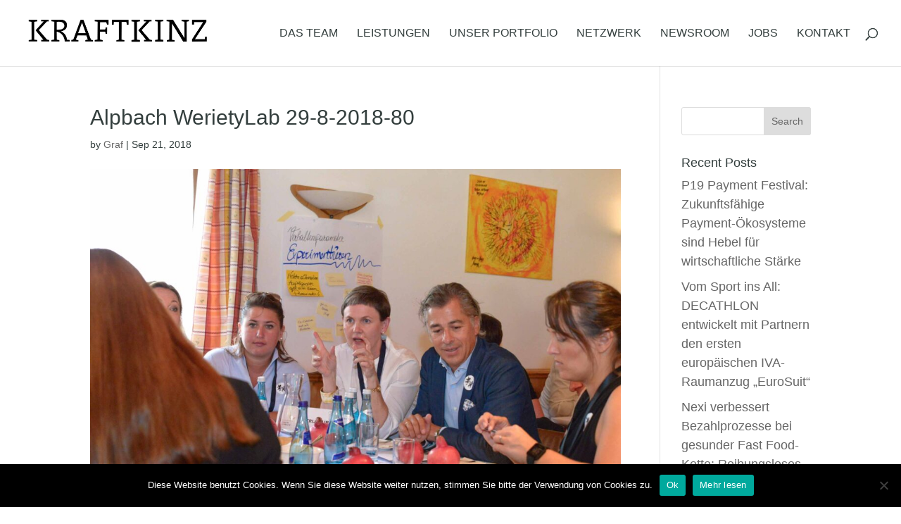

--- FILE ---
content_type: text/html; charset=UTF-8
request_url: https://kraftkinz.com/alpbach-werietylab-29-8-2018-80/
body_size: 61364
content:
<!DOCTYPE html>
<html lang="en-US">
<head>
	<meta charset="UTF-8" />
<meta http-equiv="X-UA-Compatible" content="IE=edge">
	<link rel="pingback" href="https://kraftkinz.com/xmlrpc.php" />

	<script type="text/javascript">
		document.documentElement.className = 'js';
	</script>
	
	<title>Alpbach WerietyLab 29-8-2018-80 | KRAFTKINZ</title>
<meta name='robots' content='max-image-preview:large' />
<script type="text/javascript">
			let jqueryParams=[],jQuery=function(r){return jqueryParams=[...jqueryParams,r],jQuery},$=function(r){return jqueryParams=[...jqueryParams,r],$};window.jQuery=jQuery,window.$=jQuery;let customHeadScripts=!1;jQuery.fn=jQuery.prototype={},$.fn=jQuery.prototype={},jQuery.noConflict=function(r){if(window.jQuery)return jQuery=window.jQuery,$=window.jQuery,customHeadScripts=!0,jQuery.noConflict},jQuery.ready=function(r){jqueryParams=[...jqueryParams,r]},$.ready=function(r){jqueryParams=[...jqueryParams,r]},jQuery.load=function(r){jqueryParams=[...jqueryParams,r]},$.load=function(r){jqueryParams=[...jqueryParams,r]},jQuery.fn.ready=function(r){jqueryParams=[...jqueryParams,r]},$.fn.ready=function(r){jqueryParams=[...jqueryParams,r]};</script>
<link rel="alternate" type="application/rss+xml" title="KRAFTKINZ &raquo; Feed" href="https://kraftkinz.com/feed/" />
<meta content="Divi v.4.18.0" name="generator"/><link rel='stylesheet' id='wp-block-library-css' href='https://kraftkinz.com/wp-includes/css/dist/block-library/style.min.css?ver=6.1.1' type='text/css' media='all' />
<style id='wp-block-library-theme-inline-css' type='text/css'>
.wp-block-audio figcaption{color:#555;font-size:13px;text-align:center}.is-dark-theme .wp-block-audio figcaption{color:hsla(0,0%,100%,.65)}.wp-block-audio{margin:0 0 1em}.wp-block-code{border:1px solid #ccc;border-radius:4px;font-family:Menlo,Consolas,monaco,monospace;padding:.8em 1em}.wp-block-embed figcaption{color:#555;font-size:13px;text-align:center}.is-dark-theme .wp-block-embed figcaption{color:hsla(0,0%,100%,.65)}.wp-block-embed{margin:0 0 1em}.blocks-gallery-caption{color:#555;font-size:13px;text-align:center}.is-dark-theme .blocks-gallery-caption{color:hsla(0,0%,100%,.65)}.wp-block-image figcaption{color:#555;font-size:13px;text-align:center}.is-dark-theme .wp-block-image figcaption{color:hsla(0,0%,100%,.65)}.wp-block-image{margin:0 0 1em}.wp-block-pullquote{border-top:4px solid;border-bottom:4px solid;margin-bottom:1.75em;color:currentColor}.wp-block-pullquote__citation,.wp-block-pullquote cite,.wp-block-pullquote footer{color:currentColor;text-transform:uppercase;font-size:.8125em;font-style:normal}.wp-block-quote{border-left:.25em solid;margin:0 0 1.75em;padding-left:1em}.wp-block-quote cite,.wp-block-quote footer{color:currentColor;font-size:.8125em;position:relative;font-style:normal}.wp-block-quote.has-text-align-right{border-left:none;border-right:.25em solid;padding-left:0;padding-right:1em}.wp-block-quote.has-text-align-center{border:none;padding-left:0}.wp-block-quote.is-large,.wp-block-quote.is-style-large,.wp-block-quote.is-style-plain{border:none}.wp-block-search .wp-block-search__label{font-weight:700}.wp-block-search__button{border:1px solid #ccc;padding:.375em .625em}:where(.wp-block-group.has-background){padding:1.25em 2.375em}.wp-block-separator.has-css-opacity{opacity:.4}.wp-block-separator{border:none;border-bottom:2px solid;margin-left:auto;margin-right:auto}.wp-block-separator.has-alpha-channel-opacity{opacity:1}.wp-block-separator:not(.is-style-wide):not(.is-style-dots){width:100px}.wp-block-separator.has-background:not(.is-style-dots){border-bottom:none;height:1px}.wp-block-separator.has-background:not(.is-style-wide):not(.is-style-dots){height:2px}.wp-block-table{margin:"0 0 1em 0"}.wp-block-table thead{border-bottom:3px solid}.wp-block-table tfoot{border-top:3px solid}.wp-block-table td,.wp-block-table th{word-break:normal}.wp-block-table figcaption{color:#555;font-size:13px;text-align:center}.is-dark-theme .wp-block-table figcaption{color:hsla(0,0%,100%,.65)}.wp-block-video figcaption{color:#555;font-size:13px;text-align:center}.is-dark-theme .wp-block-video figcaption{color:hsla(0,0%,100%,.65)}.wp-block-video{margin:0 0 1em}.wp-block-template-part.has-background{padding:1.25em 2.375em;margin-top:0;margin-bottom:0}
</style>
<style id='global-styles-inline-css' type='text/css'>
body{--wp--preset--color--black: #000000;--wp--preset--color--cyan-bluish-gray: #abb8c3;--wp--preset--color--white: #ffffff;--wp--preset--color--pale-pink: #f78da7;--wp--preset--color--vivid-red: #cf2e2e;--wp--preset--color--luminous-vivid-orange: #ff6900;--wp--preset--color--luminous-vivid-amber: #fcb900;--wp--preset--color--light-green-cyan: #7bdcb5;--wp--preset--color--vivid-green-cyan: #00d084;--wp--preset--color--pale-cyan-blue: #8ed1fc;--wp--preset--color--vivid-cyan-blue: #0693e3;--wp--preset--color--vivid-purple: #9b51e0;--wp--preset--gradient--vivid-cyan-blue-to-vivid-purple: linear-gradient(135deg,rgba(6,147,227,1) 0%,rgb(155,81,224) 100%);--wp--preset--gradient--light-green-cyan-to-vivid-green-cyan: linear-gradient(135deg,rgb(122,220,180) 0%,rgb(0,208,130) 100%);--wp--preset--gradient--luminous-vivid-amber-to-luminous-vivid-orange: linear-gradient(135deg,rgba(252,185,0,1) 0%,rgba(255,105,0,1) 100%);--wp--preset--gradient--luminous-vivid-orange-to-vivid-red: linear-gradient(135deg,rgba(255,105,0,1) 0%,rgb(207,46,46) 100%);--wp--preset--gradient--very-light-gray-to-cyan-bluish-gray: linear-gradient(135deg,rgb(238,238,238) 0%,rgb(169,184,195) 100%);--wp--preset--gradient--cool-to-warm-spectrum: linear-gradient(135deg,rgb(74,234,220) 0%,rgb(151,120,209) 20%,rgb(207,42,186) 40%,rgb(238,44,130) 60%,rgb(251,105,98) 80%,rgb(254,248,76) 100%);--wp--preset--gradient--blush-light-purple: linear-gradient(135deg,rgb(255,206,236) 0%,rgb(152,150,240) 100%);--wp--preset--gradient--blush-bordeaux: linear-gradient(135deg,rgb(254,205,165) 0%,rgb(254,45,45) 50%,rgb(107,0,62) 100%);--wp--preset--gradient--luminous-dusk: linear-gradient(135deg,rgb(255,203,112) 0%,rgb(199,81,192) 50%,rgb(65,88,208) 100%);--wp--preset--gradient--pale-ocean: linear-gradient(135deg,rgb(255,245,203) 0%,rgb(182,227,212) 50%,rgb(51,167,181) 100%);--wp--preset--gradient--electric-grass: linear-gradient(135deg,rgb(202,248,128) 0%,rgb(113,206,126) 100%);--wp--preset--gradient--midnight: linear-gradient(135deg,rgb(2,3,129) 0%,rgb(40,116,252) 100%);--wp--preset--duotone--dark-grayscale: url('#wp-duotone-dark-grayscale');--wp--preset--duotone--grayscale: url('#wp-duotone-grayscale');--wp--preset--duotone--purple-yellow: url('#wp-duotone-purple-yellow');--wp--preset--duotone--blue-red: url('#wp-duotone-blue-red');--wp--preset--duotone--midnight: url('#wp-duotone-midnight');--wp--preset--duotone--magenta-yellow: url('#wp-duotone-magenta-yellow');--wp--preset--duotone--purple-green: url('#wp-duotone-purple-green');--wp--preset--duotone--blue-orange: url('#wp-duotone-blue-orange');--wp--preset--font-size--small: 13px;--wp--preset--font-size--medium: 20px;--wp--preset--font-size--large: 36px;--wp--preset--font-size--x-large: 42px;--wp--preset--spacing--20: 0.44rem;--wp--preset--spacing--30: 0.67rem;--wp--preset--spacing--40: 1rem;--wp--preset--spacing--50: 1.5rem;--wp--preset--spacing--60: 2.25rem;--wp--preset--spacing--70: 3.38rem;--wp--preset--spacing--80: 5.06rem;}body { margin: 0;--wp--style--global--content-size: 823px;--wp--style--global--wide-size: 1080px; }.wp-site-blocks > .alignleft { float: left; margin-right: 2em; }.wp-site-blocks > .alignright { float: right; margin-left: 2em; }.wp-site-blocks > .aligncenter { justify-content: center; margin-left: auto; margin-right: auto; }:where(.is-layout-flex){gap: 0.5em;}body .is-layout-flow > .alignleft{float: left;margin-inline-start: 0;margin-inline-end: 2em;}body .is-layout-flow > .alignright{float: right;margin-inline-start: 2em;margin-inline-end: 0;}body .is-layout-flow > .aligncenter{margin-left: auto !important;margin-right: auto !important;}body .is-layout-constrained > .alignleft{float: left;margin-inline-start: 0;margin-inline-end: 2em;}body .is-layout-constrained > .alignright{float: right;margin-inline-start: 2em;margin-inline-end: 0;}body .is-layout-constrained > .aligncenter{margin-left: auto !important;margin-right: auto !important;}body .is-layout-constrained > :where(:not(.alignleft):not(.alignright):not(.alignfull)){max-width: var(--wp--style--global--content-size);margin-left: auto !important;margin-right: auto !important;}body .is-layout-constrained > .alignwide{max-width: var(--wp--style--global--wide-size);}body .is-layout-flex{display: flex;}body .is-layout-flex{flex-wrap: wrap;align-items: center;}body .is-layout-flex > *{margin: 0;}body{padding-top: 0px;padding-right: 0px;padding-bottom: 0px;padding-left: 0px;}a:where(:not(.wp-element-button)){text-decoration: underline;}.wp-element-button, .wp-block-button__link{background-color: #32373c;border-width: 0;color: #fff;font-family: inherit;font-size: inherit;line-height: inherit;padding: calc(0.667em + 2px) calc(1.333em + 2px);text-decoration: none;}.has-black-color{color: var(--wp--preset--color--black) !important;}.has-cyan-bluish-gray-color{color: var(--wp--preset--color--cyan-bluish-gray) !important;}.has-white-color{color: var(--wp--preset--color--white) !important;}.has-pale-pink-color{color: var(--wp--preset--color--pale-pink) !important;}.has-vivid-red-color{color: var(--wp--preset--color--vivid-red) !important;}.has-luminous-vivid-orange-color{color: var(--wp--preset--color--luminous-vivid-orange) !important;}.has-luminous-vivid-amber-color{color: var(--wp--preset--color--luminous-vivid-amber) !important;}.has-light-green-cyan-color{color: var(--wp--preset--color--light-green-cyan) !important;}.has-vivid-green-cyan-color{color: var(--wp--preset--color--vivid-green-cyan) !important;}.has-pale-cyan-blue-color{color: var(--wp--preset--color--pale-cyan-blue) !important;}.has-vivid-cyan-blue-color{color: var(--wp--preset--color--vivid-cyan-blue) !important;}.has-vivid-purple-color{color: var(--wp--preset--color--vivid-purple) !important;}.has-black-background-color{background-color: var(--wp--preset--color--black) !important;}.has-cyan-bluish-gray-background-color{background-color: var(--wp--preset--color--cyan-bluish-gray) !important;}.has-white-background-color{background-color: var(--wp--preset--color--white) !important;}.has-pale-pink-background-color{background-color: var(--wp--preset--color--pale-pink) !important;}.has-vivid-red-background-color{background-color: var(--wp--preset--color--vivid-red) !important;}.has-luminous-vivid-orange-background-color{background-color: var(--wp--preset--color--luminous-vivid-orange) !important;}.has-luminous-vivid-amber-background-color{background-color: var(--wp--preset--color--luminous-vivid-amber) !important;}.has-light-green-cyan-background-color{background-color: var(--wp--preset--color--light-green-cyan) !important;}.has-vivid-green-cyan-background-color{background-color: var(--wp--preset--color--vivid-green-cyan) !important;}.has-pale-cyan-blue-background-color{background-color: var(--wp--preset--color--pale-cyan-blue) !important;}.has-vivid-cyan-blue-background-color{background-color: var(--wp--preset--color--vivid-cyan-blue) !important;}.has-vivid-purple-background-color{background-color: var(--wp--preset--color--vivid-purple) !important;}.has-black-border-color{border-color: var(--wp--preset--color--black) !important;}.has-cyan-bluish-gray-border-color{border-color: var(--wp--preset--color--cyan-bluish-gray) !important;}.has-white-border-color{border-color: var(--wp--preset--color--white) !important;}.has-pale-pink-border-color{border-color: var(--wp--preset--color--pale-pink) !important;}.has-vivid-red-border-color{border-color: var(--wp--preset--color--vivid-red) !important;}.has-luminous-vivid-orange-border-color{border-color: var(--wp--preset--color--luminous-vivid-orange) !important;}.has-luminous-vivid-amber-border-color{border-color: var(--wp--preset--color--luminous-vivid-amber) !important;}.has-light-green-cyan-border-color{border-color: var(--wp--preset--color--light-green-cyan) !important;}.has-vivid-green-cyan-border-color{border-color: var(--wp--preset--color--vivid-green-cyan) !important;}.has-pale-cyan-blue-border-color{border-color: var(--wp--preset--color--pale-cyan-blue) !important;}.has-vivid-cyan-blue-border-color{border-color: var(--wp--preset--color--vivid-cyan-blue) !important;}.has-vivid-purple-border-color{border-color: var(--wp--preset--color--vivid-purple) !important;}.has-vivid-cyan-blue-to-vivid-purple-gradient-background{background: var(--wp--preset--gradient--vivid-cyan-blue-to-vivid-purple) !important;}.has-light-green-cyan-to-vivid-green-cyan-gradient-background{background: var(--wp--preset--gradient--light-green-cyan-to-vivid-green-cyan) !important;}.has-luminous-vivid-amber-to-luminous-vivid-orange-gradient-background{background: var(--wp--preset--gradient--luminous-vivid-amber-to-luminous-vivid-orange) !important;}.has-luminous-vivid-orange-to-vivid-red-gradient-background{background: var(--wp--preset--gradient--luminous-vivid-orange-to-vivid-red) !important;}.has-very-light-gray-to-cyan-bluish-gray-gradient-background{background: var(--wp--preset--gradient--very-light-gray-to-cyan-bluish-gray) !important;}.has-cool-to-warm-spectrum-gradient-background{background: var(--wp--preset--gradient--cool-to-warm-spectrum) !important;}.has-blush-light-purple-gradient-background{background: var(--wp--preset--gradient--blush-light-purple) !important;}.has-blush-bordeaux-gradient-background{background: var(--wp--preset--gradient--blush-bordeaux) !important;}.has-luminous-dusk-gradient-background{background: var(--wp--preset--gradient--luminous-dusk) !important;}.has-pale-ocean-gradient-background{background: var(--wp--preset--gradient--pale-ocean) !important;}.has-electric-grass-gradient-background{background: var(--wp--preset--gradient--electric-grass) !important;}.has-midnight-gradient-background{background: var(--wp--preset--gradient--midnight) !important;}.has-small-font-size{font-size: var(--wp--preset--font-size--small) !important;}.has-medium-font-size{font-size: var(--wp--preset--font-size--medium) !important;}.has-large-font-size{font-size: var(--wp--preset--font-size--large) !important;}.has-x-large-font-size{font-size: var(--wp--preset--font-size--x-large) !important;}
.wp-block-navigation a:where(:not(.wp-element-button)){color: inherit;}
:where(.wp-block-columns.is-layout-flex){gap: 2em;}
.wp-block-pullquote{font-size: 1.5em;line-height: 1.6;}
</style>
<link rel='stylesheet' id='cookie-notice-front-css' href='https://kraftkinz.com/wp-29870-content/plugins/cookie-notice/css/front.min.css?ver=2.5.6' type='text/css' media='all' />
<link data-minify="1" rel='stylesheet' id='df-style-css' href='https://kraftkinz.com/wp-29870-content/cache/min/1/wp-29870-content/plugins/divifilter/df-style.css?ver=1762857316' type='text/css' media='all' />
<style id='divi-style-inline-inline-css' type='text/css'>
/*!
Theme Name: Divi
Theme URI: http://www.elegantthemes.com/gallery/divi/
Version: 4.18.0
Description: Smart. Flexible. Beautiful. Divi is the most powerful theme in our collection.
Author: Elegant Themes
Author URI: http://www.elegantthemes.com
License: GNU General Public License v2
License URI: http://www.gnu.org/licenses/gpl-2.0.html
*/

a,abbr,acronym,address,applet,b,big,blockquote,body,center,cite,code,dd,del,dfn,div,dl,dt,em,fieldset,font,form,h1,h2,h3,h4,h5,h6,html,i,iframe,img,ins,kbd,label,legend,li,object,ol,p,pre,q,s,samp,small,span,strike,strong,sub,sup,tt,u,ul,var{margin:0;padding:0;border:0;outline:0;font-size:100%;-ms-text-size-adjust:100%;-webkit-text-size-adjust:100%;vertical-align:baseline;background:transparent}body{line-height:1}ol,ul{list-style:none}blockquote,q{quotes:none}blockquote:after,blockquote:before,q:after,q:before{content:"";content:none}blockquote{margin:20px 0 30px;border-left:5px solid;padding-left:20px}:focus{outline:0}del{text-decoration:line-through}pre{overflow:auto;padding:10px}figure{margin:0}table{border-collapse:collapse;border-spacing:0}article,aside,footer,header,hgroup,nav,section{display:block}body{font-family:Open Sans,Arial,sans-serif;font-size:14px;color:#666;background-color:#fff;line-height:1.7em;font-weight:500;-webkit-font-smoothing:antialiased;-moz-osx-font-smoothing:grayscale}body.page-template-page-template-blank-php #page-container{padding-top:0!important}body.et_cover_background{background-size:cover!important;background-position:top!important;background-repeat:no-repeat!important;background-attachment:fixed}a{color:#2ea3f2}a,a:hover{text-decoration:none}p{padding-bottom:1em}p:not(.has-background):last-of-type{padding-bottom:0}p.et_normal_padding{padding-bottom:1em}strong{font-weight:700}cite,em,i{font-style:italic}code,pre{font-family:Courier New,monospace;margin-bottom:10px}ins{text-decoration:none}sub,sup{height:0;line-height:1;position:relative;vertical-align:baseline}sup{bottom:.8em}sub{top:.3em}dl{margin:0 0 1.5em}dl dt{font-weight:700}dd{margin-left:1.5em}blockquote p{padding-bottom:0}embed,iframe,object,video{max-width:100%}h1,h2,h3,h4,h5,h6{color:#333;padding-bottom:10px;line-height:1em;font-weight:500}h1 a,h2 a,h3 a,h4 a,h5 a,h6 a{color:inherit}h1{font-size:30px}h2{font-size:26px}h3{font-size:22px}h4{font-size:18px}h5{font-size:16px}h6{font-size:14px}input{-webkit-appearance:none}input[type=checkbox]{-webkit-appearance:checkbox}input[type=radio]{-webkit-appearance:radio}input.text,input.title,input[type=email],input[type=password],input[type=tel],input[type=text],select,textarea{background-color:#fff;border:1px solid #bbb;padding:2px;color:#4e4e4e}input.text:focus,input.title:focus,input[type=text]:focus,select:focus,textarea:focus{border-color:#2d3940;color:#3e3e3e}input.text,input.title,input[type=text],select,textarea{margin:0}textarea{padding:4px}button,input,select,textarea{font-family:inherit}img{max-width:100%;height:auto}.clear{clear:both}br.clear{margin:0;padding:0}.pagination{clear:both}#et_search_icon:hover,.et-social-icon a:hover,.et_password_protected_form .et_submit_button,.form-submit .et_pb_buttontton.alt.disabled,.nav-single a,.posted_in a{color:#2ea3f2}.et-search-form,blockquote{border-color:#2ea3f2}#main-content{background-color:#fff}.container{width:80%;max-width:1080px;margin:auto;position:relative}body:not(.et-tb) #main-content .container,body:not(.et-tb-has-header) #main-content .container{padding-top:58px}.et_full_width_page #main-content .container:before{display:none}.main_title{margin-bottom:20px}.et_password_protected_form .et_submit_button:hover,.form-submit .et_pb_button:hover{background:rgba(0,0,0,.05)}.et_button_icon_visible .et_pb_button{padding-right:2em;padding-left:.7em}.et_button_icon_visible .et_pb_button:after{opacity:1;margin-left:0}.et_button_left .et_pb_button:hover:after{left:.15em}.et_button_left .et_pb_button:after{margin-left:0;left:1em}.et_button_icon_visible.et_button_left .et_pb_button,.et_button_left .et_pb_button:hover,.et_button_left .et_pb_module .et_pb_button:hover{padding-left:2em;padding-right:.7em}.et_button_icon_visible.et_button_left .et_pb_button:after,.et_button_left .et_pb_button:hover:after{left:.15em}.et_password_protected_form .et_submit_button:hover,.form-submit .et_pb_button:hover{padding:.3em 1em}.et_button_no_icon .et_pb_button:after{display:none}.et_button_no_icon.et_button_icon_visible.et_button_left .et_pb_button,.et_button_no_icon.et_button_left .et_pb_button:hover,.et_button_no_icon .et_pb_button,.et_button_no_icon .et_pb_button:hover{padding:.3em 1em!important}.et_button_custom_icon .et_pb_button:after{line-height:1.7em}.et_button_custom_icon.et_button_icon_visible .et_pb_button:after,.et_button_custom_icon .et_pb_button:hover:after{margin-left:.3em}#left-area .post_format-post-format-gallery .wp-block-gallery:first-of-type{padding:0;margin-bottom:-16px}.entry-content table:not(.variations){border:1px solid #eee;margin:0 0 15px;text-align:left;width:100%}.entry-content thead th,.entry-content tr th{color:#555;font-weight:700;padding:9px 24px}.entry-content tr td{border-top:1px solid #eee;padding:6px 24px}#left-area ul,.entry-content ul,.et-l--body ul,.et-l--footer ul,.et-l--header ul{list-style-type:disc;padding:0 0 23px 1em;line-height:26px}#left-area ol,.entry-content ol,.et-l--body ol,.et-l--footer ol,.et-l--header ol{list-style-type:decimal;list-style-position:inside;padding:0 0 23px;line-height:26px}#left-area ul li ul,.entry-content ul li ol{padding:2px 0 2px 20px}#left-area ol li ul,.entry-content ol li ol,.et-l--body ol li ol,.et-l--footer ol li ol,.et-l--header ol li ol{padding:2px 0 2px 35px}#left-area ul.wp-block-gallery{display:-webkit-box;display:-ms-flexbox;display:flex;-ms-flex-wrap:wrap;flex-wrap:wrap;list-style-type:none;padding:0}#left-area ul.products{padding:0!important;line-height:1.7!important;list-style:none!important}.gallery-item a{display:block}.gallery-caption,.gallery-item a{width:90%}#wpadminbar{z-index:100001}#left-area .post-meta{font-size:14px;padding-bottom:15px}#left-area .post-meta a{text-decoration:none;color:#666}#left-area .et_featured_image{padding-bottom:7px}.single .post{padding-bottom:25px}body.single .et_audio_content{margin-bottom:-6px}.nav-single a{text-decoration:none;color:#2ea3f2;font-size:14px;font-weight:400}.nav-previous{float:left}.nav-next{float:right}.et_password_protected_form p input{background-color:#eee;border:none!important;width:100%!important;border-radius:0!important;font-size:14px;color:#999!important;padding:16px!important;-webkit-box-sizing:border-box;box-sizing:border-box}.et_password_protected_form label{display:none}.et_password_protected_form .et_submit_button{font-family:inherit;display:block;float:right;margin:8px auto 0;cursor:pointer}.post-password-required p.nocomments.container{max-width:100%}.post-password-required p.nocomments.container:before{display:none}.aligncenter,div.post .new-post .aligncenter{display:block;margin-left:auto;margin-right:auto}.wp-caption{border:1px solid #ddd;text-align:center;background-color:#f3f3f3;margin-bottom:10px;max-width:96%;padding:8px}.wp-caption.alignleft{margin:0 30px 20px 0}.wp-caption.alignright{margin:0 0 20px 30px}.wp-caption img{margin:0;padding:0;border:0}.wp-caption p.wp-caption-text{font-size:12px;padding:0 4px 5px;margin:0}.alignright{float:right}.alignleft{float:left}img.alignleft{display:inline;float:left;margin-right:15px}img.alignright{display:inline;float:right;margin-left:15px}.page.et_pb_pagebuilder_layout #main-content{background-color:transparent}body #main-content .et_builder_inner_content>h1,body #main-content .et_builder_inner_content>h2,body #main-content .et_builder_inner_content>h3,body #main-content .et_builder_inner_content>h4,body #main-content .et_builder_inner_content>h5,body #main-content .et_builder_inner_content>h6{line-height:1.4em}body #main-content .et_builder_inner_content>p{line-height:1.7em}.wp-block-pullquote{margin:20px 0 30px}.wp-block-pullquote.has-background blockquote{border-left:none}.wp-block-group.has-background{padding:1.5em 1.5em .5em}@media (min-width:981px){#left-area{width:79.125%;padding-bottom:23px}#main-content .container:before{content:"";position:absolute;top:0;height:100%;width:1px;background-color:#e2e2e2}.et_full_width_page #left-area,.et_no_sidebar #left-area{float:none;width:100%!important}.et_full_width_page #left-area{padding-bottom:0}.et_no_sidebar #main-content .container:before{display:none}}@media (max-width:980px){#page-container{padding-top:80px}.et-tb #page-container,.et-tb-has-header #page-container{padding-top:0!important}#left-area,#sidebar{width:100%!important}#main-content .container:before{display:none!important}.et_full_width_page .et_gallery_item:nth-child(4n+1){clear:none}}@media print{#page-container{padding-top:0!important}}#wp-admin-bar-et-use-visual-builder a:before{font-family:ETmodules!important;content:"\e625";font-size:30px!important;width:28px;margin-top:-3px;color:#974df3!important}#wp-admin-bar-et-use-visual-builder:hover a:before{color:#fff!important}#wp-admin-bar-et-use-visual-builder:hover a,#wp-admin-bar-et-use-visual-builder a:hover{transition:background-color .5s ease;-webkit-transition:background-color .5s ease;-moz-transition:background-color .5s ease;background-color:#7e3bd0!important;color:#fff!important}* html .clearfix,:first-child+html .clearfix{zoom:1}.iphone .et_pb_section_video_bg video::-webkit-media-controls-start-playback-button{display:none!important;-webkit-appearance:none}.et_mobile_device .et_pb_section_parallax .et_pb_parallax_css{background-attachment:scroll}.et-social-facebook a.icon:before{content:"\e093"}.et-social-twitter a.icon:before{content:"\e094"}.et-social-google-plus a.icon:before{content:"\e096"}.et-social-instagram a.icon:before{content:"\e09a"}.et-social-rss a.icon:before{content:"\e09e"}.ai1ec-single-event:after{content:" ";display:table;clear:both}.evcal_event_details .evcal_evdata_cell .eventon_details_shading_bot.eventon_details_shading_bot{z-index:3}.wp-block-divi-layout{margin-bottom:1em}*{-webkit-box-sizing:border-box;box-sizing:border-box}#et-info-email:before,#et-info-phone:before,#et_search_icon:before,.comment-reply-link:after,.et-cart-info span:before,.et-pb-arrow-next:before,.et-pb-arrow-prev:before,.et-social-icon a:before,.et_audio_container .mejs-playpause-button button:before,.et_audio_container .mejs-volume-button button:before,.et_overlay:before,.et_password_protected_form .et_submit_button:after,.et_pb_button:after,.et_pb_contact_reset:after,.et_pb_contact_submit:after,.et_pb_font_icon:before,.et_pb_newsletter_button:after,.et_pb_pricing_table_button:after,.et_pb_promo_button:after,.et_pb_testimonial:before,.et_pb_toggle_title:before,.form-submit .et_pb_button:after,.mobile_menu_bar:before,a.et_pb_more_button:after{font-family:ETmodules!important;speak:none;font-style:normal;font-weight:400;-webkit-font-feature-settings:normal;font-feature-settings:normal;font-variant:normal;text-transform:none;line-height:1;-webkit-font-smoothing:antialiased;-moz-osx-font-smoothing:grayscale;text-shadow:0 0;direction:ltr}.et-pb-icon,.et_pb_custom_button_icon.et_pb_button:after,.et_pb_login .et_pb_custom_button_icon.et_pb_button:after,.et_pb_woo_custom_button_icon .button.et_pb_custom_button_icon.et_pb_button:after,.et_pb_woo_custom_button_icon .button.et_pb_custom_button_icon.et_pb_button:hover:after{content:attr(data-icon)}.et-pb-icon{font-family:ETmodules;speak:none;font-weight:400;-webkit-font-feature-settings:normal;font-feature-settings:normal;font-variant:normal;text-transform:none;line-height:1;-webkit-font-smoothing:antialiased;font-size:96px;font-style:normal;display:inline-block;-webkit-box-sizing:border-box;box-sizing:border-box;direction:ltr}#et-ajax-saving{display:none;-webkit-transition:background .3s,-webkit-box-shadow .3s;transition:background .3s,-webkit-box-shadow .3s;transition:background .3s,box-shadow .3s;transition:background .3s,box-shadow .3s,-webkit-box-shadow .3s;-webkit-box-shadow:rgba(0,139,219,.247059) 0 0 60px;box-shadow:0 0 60px rgba(0,139,219,.247059);position:fixed;top:50%;left:50%;width:50px;height:50px;background:#fff;border-radius:50px;margin:-25px 0 0 -25px;z-index:999999;text-align:center}#et-ajax-saving img{margin:9px}.et-safe-mode-indicator,.et-safe-mode-indicator:focus,.et-safe-mode-indicator:hover{-webkit-box-shadow:0 5px 10px rgba(41,196,169,.15);box-shadow:0 5px 10px rgba(41,196,169,.15);background:#29c4a9;color:#fff;font-size:14px;font-weight:600;padding:12px;line-height:16px;border-radius:3px;position:fixed;bottom:30px;right:30px;z-index:999999;text-decoration:none;font-family:Open Sans,sans-serif;-webkit-font-smoothing:antialiased;-moz-osx-font-smoothing:grayscale}.et_pb_button{font-size:20px;font-weight:500;padding:.3em 1em;line-height:1.7em!important;background-color:transparent;background-size:cover;background-position:50%;background-repeat:no-repeat;border:2px solid;border-radius:3px;-webkit-transition-duration:.2s;transition-duration:.2s;-webkit-transition-property:all!important;transition-property:all!important}.et_pb_button,.et_pb_button_inner{position:relative}.et_pb_button:hover,.et_pb_module .et_pb_button:hover{border:2px solid transparent;padding:.3em 2em .3em .7em}.et_pb_button:hover{background-color:hsla(0,0%,100%,.2)}.et_pb_bg_layout_light.et_pb_button:hover,.et_pb_bg_layout_light .et_pb_button:hover{background-color:rgba(0,0,0,.05)}.et_pb_button:after,.et_pb_button:before{font-size:32px;line-height:1em;content:"\35";opacity:0;position:absolute;margin-left:-1em;-webkit-transition:all .2s;transition:all .2s;text-transform:none;-webkit-font-feature-settings:"kern" off;font-feature-settings:"kern" off;font-variant:none;font-style:normal;font-weight:400;text-shadow:none}.et_pb_button.et_hover_enabled:hover:after,.et_pb_button.et_pb_hovered:hover:after{-webkit-transition:none!important;transition:none!important}.et_pb_button:before{display:none}.et_pb_button:hover:after{opacity:1;margin-left:0}.et_pb_column_1_3 h1,.et_pb_column_1_4 h1,.et_pb_column_1_5 h1,.et_pb_column_1_6 h1,.et_pb_column_2_5 h1{font-size:26px}.et_pb_column_1_3 h2,.et_pb_column_1_4 h2,.et_pb_column_1_5 h2,.et_pb_column_1_6 h2,.et_pb_column_2_5 h2{font-size:23px}.et_pb_column_1_3 h3,.et_pb_column_1_4 h3,.et_pb_column_1_5 h3,.et_pb_column_1_6 h3,.et_pb_column_2_5 h3{font-size:20px}.et_pb_column_1_3 h4,.et_pb_column_1_4 h4,.et_pb_column_1_5 h4,.et_pb_column_1_6 h4,.et_pb_column_2_5 h4{font-size:18px}.et_pb_column_1_3 h5,.et_pb_column_1_4 h5,.et_pb_column_1_5 h5,.et_pb_column_1_6 h5,.et_pb_column_2_5 h5{font-size:16px}.et_pb_column_1_3 h6,.et_pb_column_1_4 h6,.et_pb_column_1_5 h6,.et_pb_column_1_6 h6,.et_pb_column_2_5 h6{font-size:15px}.et_pb_bg_layout_dark,.et_pb_bg_layout_dark h1,.et_pb_bg_layout_dark h2,.et_pb_bg_layout_dark h3,.et_pb_bg_layout_dark h4,.et_pb_bg_layout_dark h5,.et_pb_bg_layout_dark h6{color:#fff!important}.et_pb_module.et_pb_text_align_left{text-align:left}.et_pb_module.et_pb_text_align_center{text-align:center}.et_pb_module.et_pb_text_align_right{text-align:right}.et_pb_module.et_pb_text_align_justified{text-align:justify}.clearfix:after{visibility:hidden;display:block;font-size:0;content:" ";clear:both;height:0}.et_pb_bg_layout_light .et_pb_more_button{color:#2ea3f2}.et_builder_inner_content{position:relative;z-index:1}header .et_builder_inner_content{z-index:2}.et_pb_css_mix_blend_mode_passthrough{mix-blend-mode:unset!important}.et_pb_image_container{margin:-20px -20px 29px}.et_pb_module_inner{position:relative}.et_hover_enabled_preview{z-index:2}.et_hover_enabled:hover{position:relative;z-index:2}.et_pb_all_tabs,.et_pb_module,.et_pb_posts_nav a,.et_pb_tab,.et_pb_with_background{position:relative;background-size:cover;background-position:50%;background-repeat:no-repeat}.et_pb_background_mask,.et_pb_background_pattern{bottom:0;left:0;position:absolute;right:0;top:0}.et_pb_background_mask{background-size:calc(100% + 2px) calc(100% + 2px);background-repeat:no-repeat;background-position:50%;overflow:hidden}.et_pb_background_pattern{background-position:0 0;background-repeat:repeat}.et_pb_with_border{position:relative;border:0 solid #333}.post-password-required .et_pb_row{padding:0;width:100%}.post-password-required .et_password_protected_form{min-height:0}body.et_pb_pagebuilder_layout.et_pb_show_title .post-password-required .et_password_protected_form h1,body:not(.et_pb_pagebuilder_layout) .post-password-required .et_password_protected_form h1{display:none}.et_pb_no_bg{padding:0!important}.et_overlay.et_pb_inline_icon:before,.et_pb_inline_icon:before{content:attr(data-icon)}.et_pb_more_button{color:inherit;text-shadow:none;text-decoration:none;display:inline-block;margin-top:20px}.et_parallax_bg_wrap{overflow:hidden;position:absolute;top:0;right:0;bottom:0;left:0}.et_parallax_bg{background-repeat:no-repeat;background-position:top;background-size:cover;position:absolute;bottom:0;left:0;width:100%;height:100%;display:block}.et_parallax_bg.et_parallax_bg__hover,.et_parallax_bg.et_parallax_bg_phone,.et_parallax_bg.et_parallax_bg_tablet,.et_parallax_gradient.et_parallax_gradient__hover,.et_parallax_gradient.et_parallax_gradient_phone,.et_parallax_gradient.et_parallax_gradient_tablet,.et_pb_section_parallax_hover:hover .et_parallax_bg:not(.et_parallax_bg__hover),.et_pb_section_parallax_hover:hover .et_parallax_gradient:not(.et_parallax_gradient__hover){display:none}.et_pb_section_parallax_hover:hover .et_parallax_bg.et_parallax_bg__hover,.et_pb_section_parallax_hover:hover .et_parallax_gradient.et_parallax_gradient__hover{display:block}.et_parallax_gradient{bottom:0;display:block;left:0;position:absolute;right:0;top:0}.et_pb_module.et_pb_section_parallax,.et_pb_posts_nav a.et_pb_section_parallax,.et_pb_tab.et_pb_section_parallax{position:relative}.et_pb_section_parallax .et_pb_parallax_css,.et_pb_slides .et_parallax_bg.et_pb_parallax_css{background-attachment:fixed}body.et-bfb .et_pb_section_parallax .et_pb_parallax_css,body.et-bfb .et_pb_slides .et_parallax_bg.et_pb_parallax_css{background-attachment:scroll;bottom:auto}.et_pb_section_parallax.et_pb_column .et_pb_module,.et_pb_section_parallax.et_pb_row .et_pb_column,.et_pb_section_parallax.et_pb_row .et_pb_module{z-index:9;position:relative}.et_pb_more_button:hover:after{opacity:1;margin-left:0}.et_pb_preload .et_pb_section_video_bg,.et_pb_preload>div{visibility:hidden}.et_pb_preload,.et_pb_section.et_pb_section_video.et_pb_preload{position:relative;background:#464646!important}.et_pb_preload:before{content:"";position:absolute;top:50%;left:50%;background:url(https://kraftkinz.com/wp-29870-content/themes/Divi/includes/builder/styles/images/preloader.gif) no-repeat;border-radius:32px;width:32px;height:32px;margin:-16px 0 0 -16px}.box-shadow-overlay{position:absolute;top:0;left:0;width:100%;height:100%;z-index:10;pointer-events:none}.et_pb_section>.box-shadow-overlay~.et_pb_row{z-index:11}body.safari .section_has_divider{will-change:transform}.et_pb_row>.box-shadow-overlay{z-index:8}.has-box-shadow-overlay{position:relative}.et_clickable{cursor:pointer}.screen-reader-text{border:0;clip:rect(1px,1px,1px,1px);-webkit-clip-path:inset(50%);clip-path:inset(50%);height:1px;margin:-1px;overflow:hidden;padding:0;position:absolute!important;width:1px;word-wrap:normal!important}.et_multi_view_hidden,.et_multi_view_hidden_image{display:none!important}@keyframes multi-view-image-fade{0%{opacity:0}10%{opacity:.1}20%{opacity:.2}30%{opacity:.3}40%{opacity:.4}50%{opacity:.5}60%{opacity:.6}70%{opacity:.7}80%{opacity:.8}90%{opacity:.9}to{opacity:1}}.et_multi_view_image__loading{visibility:hidden}.et_multi_view_image__loaded{-webkit-animation:multi-view-image-fade .5s;animation:multi-view-image-fade .5s}#et-pb-motion-effects-offset-tracker{visibility:hidden!important;opacity:0;position:absolute;top:0;left:0}.et-pb-before-scroll-animation{opacity:0}header.et-l.et-l--header:after{clear:both;display:block;content:""}.et_pb_module{-webkit-animation-timing-function:linear;animation-timing-function:linear;-webkit-animation-duration:.2s;animation-duration:.2s}@-webkit-keyframes fadeBottom{0%{opacity:0;-webkit-transform:translateY(10%);transform:translateY(10%)}to{opacity:1;-webkit-transform:translateY(0);transform:translateY(0)}}@keyframes fadeBottom{0%{opacity:0;-webkit-transform:translateY(10%);transform:translateY(10%)}to{opacity:1;-webkit-transform:translateY(0);transform:translateY(0)}}@-webkit-keyframes fadeLeft{0%{opacity:0;-webkit-transform:translateX(-10%);transform:translateX(-10%)}to{opacity:1;-webkit-transform:translateX(0);transform:translateX(0)}}@keyframes fadeLeft{0%{opacity:0;-webkit-transform:translateX(-10%);transform:translateX(-10%)}to{opacity:1;-webkit-transform:translateX(0);transform:translateX(0)}}@-webkit-keyframes fadeRight{0%{opacity:0;-webkit-transform:translateX(10%);transform:translateX(10%)}to{opacity:1;-webkit-transform:translateX(0);transform:translateX(0)}}@keyframes fadeRight{0%{opacity:0;-webkit-transform:translateX(10%);transform:translateX(10%)}to{opacity:1;-webkit-transform:translateX(0);transform:translateX(0)}}@-webkit-keyframes fadeTop{0%{opacity:0;-webkit-transform:translateY(-10%);transform:translateY(-10%)}to{opacity:1;-webkit-transform:translateX(0);transform:translateX(0)}}@keyframes fadeTop{0%{opacity:0;-webkit-transform:translateY(-10%);transform:translateY(-10%)}to{opacity:1;-webkit-transform:translateX(0);transform:translateX(0)}}@-webkit-keyframes fadeIn{0%{opacity:0}to{opacity:1}}@keyframes fadeIn{0%{opacity:0}to{opacity:1}}.et-waypoint:not(.et_pb_counters){opacity:0}@media (min-width:981px){.et_pb_section.et_section_specialty div.et_pb_row .et_pb_column .et_pb_column .et_pb_module.et-last-child,.et_pb_section.et_section_specialty div.et_pb_row .et_pb_column .et_pb_column .et_pb_module:last-child,.et_pb_section.et_section_specialty div.et_pb_row .et_pb_column .et_pb_row_inner .et_pb_column .et_pb_module.et-last-child,.et_pb_section.et_section_specialty div.et_pb_row .et_pb_column .et_pb_row_inner .et_pb_column .et_pb_module:last-child,.et_pb_section div.et_pb_row .et_pb_column .et_pb_module.et-last-child,.et_pb_section div.et_pb_row .et_pb_column .et_pb_module:last-child{margin-bottom:0}}@media (max-width:980px){.et_overlay.et_pb_inline_icon_tablet:before,.et_pb_inline_icon_tablet:before{content:attr(data-icon-tablet)}.et_parallax_bg.et_parallax_bg_tablet_exist,.et_parallax_gradient.et_parallax_gradient_tablet_exist{display:none}.et_parallax_bg.et_parallax_bg_tablet,.et_parallax_gradient.et_parallax_gradient_tablet{display:block}.et_pb_column .et_pb_module{margin-bottom:30px}.et_pb_row .et_pb_column .et_pb_module.et-last-child,.et_pb_row .et_pb_column .et_pb_module:last-child,.et_section_specialty .et_pb_row .et_pb_column .et_pb_module.et-last-child,.et_section_specialty .et_pb_row .et_pb_column .et_pb_module:last-child{margin-bottom:0}.et_pb_more_button{display:inline-block!important}.et_pb_bg_layout_light_tablet.et_pb_button,.et_pb_bg_layout_light_tablet.et_pb_module.et_pb_button,.et_pb_bg_layout_light_tablet .et_pb_more_button{color:#2ea3f2}.et_pb_bg_layout_light_tablet .et_pb_forgot_password a{color:#666}.et_pb_bg_layout_light_tablet h1,.et_pb_bg_layout_light_tablet h2,.et_pb_bg_layout_light_tablet h3,.et_pb_bg_layout_light_tablet h4,.et_pb_bg_layout_light_tablet h5,.et_pb_bg_layout_light_tablet h6{color:#333!important}.et_pb_module .et_pb_bg_layout_light_tablet.et_pb_button{color:#2ea3f2!important}.et_pb_bg_layout_light_tablet{color:#666!important}.et_pb_bg_layout_dark_tablet,.et_pb_bg_layout_dark_tablet h1,.et_pb_bg_layout_dark_tablet h2,.et_pb_bg_layout_dark_tablet h3,.et_pb_bg_layout_dark_tablet h4,.et_pb_bg_layout_dark_tablet h5,.et_pb_bg_layout_dark_tablet h6{color:#fff!important}.et_pb_bg_layout_dark_tablet.et_pb_button,.et_pb_bg_layout_dark_tablet.et_pb_module.et_pb_button,.et_pb_bg_layout_dark_tablet .et_pb_more_button{color:inherit}.et_pb_bg_layout_dark_tablet .et_pb_forgot_password a{color:#fff}.et_pb_module.et_pb_text_align_left-tablet{text-align:left}.et_pb_module.et_pb_text_align_center-tablet{text-align:center}.et_pb_module.et_pb_text_align_right-tablet{text-align:right}.et_pb_module.et_pb_text_align_justified-tablet{text-align:justify}}@media (max-width:767px){.et_pb_more_button{display:inline-block!important}.et_overlay.et_pb_inline_icon_phone:before,.et_pb_inline_icon_phone:before{content:attr(data-icon-phone)}.et_parallax_bg.et_parallax_bg_phone_exist,.et_parallax_gradient.et_parallax_gradient_phone_exist{display:none}.et_parallax_bg.et_parallax_bg_phone,.et_parallax_gradient.et_parallax_gradient_phone{display:block}.et-hide-mobile{display:none!important}.et_pb_bg_layout_light_phone.et_pb_button,.et_pb_bg_layout_light_phone.et_pb_module.et_pb_button,.et_pb_bg_layout_light_phone .et_pb_more_button{color:#2ea3f2}.et_pb_bg_layout_light_phone .et_pb_forgot_password a{color:#666}.et_pb_bg_layout_light_phone h1,.et_pb_bg_layout_light_phone h2,.et_pb_bg_layout_light_phone h3,.et_pb_bg_layout_light_phone h4,.et_pb_bg_layout_light_phone h5,.et_pb_bg_layout_light_phone h6{color:#333!important}.et_pb_module .et_pb_bg_layout_light_phone.et_pb_button{color:#2ea3f2!important}.et_pb_bg_layout_light_phone{color:#666!important}.et_pb_bg_layout_dark_phone,.et_pb_bg_layout_dark_phone h1,.et_pb_bg_layout_dark_phone h2,.et_pb_bg_layout_dark_phone h3,.et_pb_bg_layout_dark_phone h4,.et_pb_bg_layout_dark_phone h5,.et_pb_bg_layout_dark_phone h6{color:#fff!important}.et_pb_bg_layout_dark_phone.et_pb_button,.et_pb_bg_layout_dark_phone.et_pb_module.et_pb_button,.et_pb_bg_layout_dark_phone .et_pb_more_button{color:inherit}.et_pb_module .et_pb_bg_layout_dark_phone.et_pb_button{color:#fff!important}.et_pb_bg_layout_dark_phone .et_pb_forgot_password a{color:#fff}.et_pb_module.et_pb_text_align_left-phone{text-align:left}.et_pb_module.et_pb_text_align_center-phone{text-align:center}.et_pb_module.et_pb_text_align_right-phone{text-align:right}.et_pb_module.et_pb_text_align_justified-phone{text-align:justify}}@media (max-width:479px){a.et_pb_more_button{display:block}}@media (min-width:768px) and (max-width:980px){[data-et-multi-view-load-tablet-hidden=true]:not(.et_multi_view_swapped){display:none!important}}@media (max-width:767px){[data-et-multi-view-load-phone-hidden=true]:not(.et_multi_view_swapped){display:none!important}}.et_pb_menu.et_pb_menu--style-inline_centered_logo .et_pb_menu__menu nav ul{-webkit-box-pack:center;-ms-flex-pack:center;justify-content:center}@-webkit-keyframes multi-view-image-fade{0%{-webkit-transform:scale(1);transform:scale(1);opacity:1}50%{-webkit-transform:scale(1.01);transform:scale(1.01);opacity:1}to{-webkit-transform:scale(1);transform:scale(1);opacity:1}}
</style>
<style id='divi-dynamic-critical-inline-css' type='text/css'>
@font-face{font-family:ETmodules;font-display:block;src:url(//kraftkinz.com/wp-29870-content/themes/Divi/core/admin/fonts/modules/social/modules.eot);src:url(//kraftkinz.com/wp-29870-content/themes/Divi/core/admin/fonts/modules/social/modules.eot?#iefix) format("embedded-opentype"),url(//kraftkinz.com/wp-29870-content/themes/Divi/core/admin/fonts/modules/social/modules.ttf) format("truetype"),url(//kraftkinz.com/wp-29870-content/themes/Divi/core/admin/fonts/modules/social/modules.woff) format("woff"),url(//kraftkinz.com/wp-29870-content/themes/Divi/core/admin/fonts/modules/social/modules.svg#ETmodules) format("svg");font-weight:400;font-style:normal}
.et_audio_content,.et_link_content,.et_quote_content{background-color:#2ea3f2}.et_pb_post .et-pb-controllers a{margin-bottom:10px}.format-gallery .et-pb-controllers{bottom:0}.et_pb_blog_grid .et_audio_content{margin-bottom:19px}.et_pb_row .et_pb_blog_grid .et_pb_post .et_pb_slide{min-height:180px}.et_audio_content .wp-block-audio{margin:0;padding:0}.et_audio_content h2{line-height:44px}.et_pb_column_1_2 .et_audio_content h2,.et_pb_column_1_3 .et_audio_content h2,.et_pb_column_1_4 .et_audio_content h2,.et_pb_column_1_5 .et_audio_content h2,.et_pb_column_1_6 .et_audio_content h2,.et_pb_column_2_5 .et_audio_content h2,.et_pb_column_3_5 .et_audio_content h2,.et_pb_column_3_8 .et_audio_content h2{margin-bottom:9px;margin-top:0}.et_pb_column_1_2 .et_audio_content,.et_pb_column_3_5 .et_audio_content{padding:35px 40px}.et_pb_column_1_2 .et_audio_content h2,.et_pb_column_3_5 .et_audio_content h2{line-height:32px}.et_pb_column_1_3 .et_audio_content,.et_pb_column_1_4 .et_audio_content,.et_pb_column_1_5 .et_audio_content,.et_pb_column_1_6 .et_audio_content,.et_pb_column_2_5 .et_audio_content,.et_pb_column_3_8 .et_audio_content{padding:35px 20px}.et_pb_column_1_3 .et_audio_content h2,.et_pb_column_1_4 .et_audio_content h2,.et_pb_column_1_5 .et_audio_content h2,.et_pb_column_1_6 .et_audio_content h2,.et_pb_column_2_5 .et_audio_content h2,.et_pb_column_3_8 .et_audio_content h2{font-size:18px;line-height:26px}article.et_pb_has_overlay .et_pb_blog_image_container{position:relative}.et_pb_post>.et_main_video_container{position:relative;margin-bottom:30px}.et_pb_post .et_pb_video_overlay .et_pb_video_play{color:#fff}.et_pb_post .et_pb_video_overlay_hover:hover{background:rgba(0,0,0,.6)}.et_audio_content,.et_link_content,.et_quote_content{text-align:center;word-wrap:break-word;position:relative;padding:50px 60px}.et_audio_content h2,.et_link_content a.et_link_main_url,.et_link_content h2,.et_quote_content blockquote cite,.et_quote_content blockquote p{color:#fff!important}.et_quote_main_link{position:absolute;text-indent:-9999px;width:100%;height:100%;display:block;top:0;left:0}.et_quote_content blockquote{padding:0;margin:0;border:none}.et_audio_content h2,.et_link_content h2,.et_quote_content blockquote p{margin-top:0}.et_audio_content h2{margin-bottom:20px}.et_audio_content h2,.et_link_content h2,.et_quote_content blockquote p{line-height:44px}.et_link_content a.et_link_main_url,.et_quote_content blockquote cite{font-size:18px;font-weight:200}.et_quote_content blockquote cite{font-style:normal}.et_pb_column_2_3 .et_quote_content{padding:50px 42px 45px}.et_pb_column_2_3 .et_audio_content,.et_pb_column_2_3 .et_link_content{padding:40px 40px 45px}.et_pb_column_1_2 .et_audio_content,.et_pb_column_1_2 .et_link_content,.et_pb_column_1_2 .et_quote_content,.et_pb_column_3_5 .et_audio_content,.et_pb_column_3_5 .et_link_content,.et_pb_column_3_5 .et_quote_content{padding:35px 40px}.et_pb_column_1_2 .et_quote_content blockquote p,.et_pb_column_3_5 .et_quote_content blockquote p{font-size:26px;line-height:32px}.et_pb_column_1_2 .et_audio_content h2,.et_pb_column_1_2 .et_link_content h2,.et_pb_column_3_5 .et_audio_content h2,.et_pb_column_3_5 .et_link_content h2{line-height:32px}.et_pb_column_1_2 .et_link_content a.et_link_main_url,.et_pb_column_1_2 .et_quote_content blockquote cite,.et_pb_column_3_5 .et_link_content a.et_link_main_url,.et_pb_column_3_5 .et_quote_content blockquote cite{font-size:14px}.et_pb_column_1_3 .et_quote_content,.et_pb_column_1_4 .et_quote_content,.et_pb_column_1_5 .et_quote_content,.et_pb_column_1_6 .et_quote_content,.et_pb_column_2_5 .et_quote_content,.et_pb_column_3_8 .et_quote_content{padding:35px 30px 32px}.et_pb_column_1_3 .et_audio_content,.et_pb_column_1_3 .et_link_content,.et_pb_column_1_4 .et_audio_content,.et_pb_column_1_4 .et_link_content,.et_pb_column_1_5 .et_audio_content,.et_pb_column_1_5 .et_link_content,.et_pb_column_1_6 .et_audio_content,.et_pb_column_1_6 .et_link_content,.et_pb_column_2_5 .et_audio_content,.et_pb_column_2_5 .et_link_content,.et_pb_column_3_8 .et_audio_content,.et_pb_column_3_8 .et_link_content{padding:35px 20px}.et_pb_column_1_3 .et_audio_content h2,.et_pb_column_1_3 .et_link_content h2,.et_pb_column_1_3 .et_quote_content blockquote p,.et_pb_column_1_4 .et_audio_content h2,.et_pb_column_1_4 .et_link_content h2,.et_pb_column_1_4 .et_quote_content blockquote p,.et_pb_column_1_5 .et_audio_content h2,.et_pb_column_1_5 .et_link_content h2,.et_pb_column_1_5 .et_quote_content blockquote p,.et_pb_column_1_6 .et_audio_content h2,.et_pb_column_1_6 .et_link_content h2,.et_pb_column_1_6 .et_quote_content blockquote p,.et_pb_column_2_5 .et_audio_content h2,.et_pb_column_2_5 .et_link_content h2,.et_pb_column_2_5 .et_quote_content blockquote p,.et_pb_column_3_8 .et_audio_content h2,.et_pb_column_3_8 .et_link_content h2,.et_pb_column_3_8 .et_quote_content blockquote p{font-size:18px;line-height:26px}.et_pb_column_1_3 .et_link_content a.et_link_main_url,.et_pb_column_1_3 .et_quote_content blockquote cite,.et_pb_column_1_4 .et_link_content a.et_link_main_url,.et_pb_column_1_4 .et_quote_content blockquote cite,.et_pb_column_1_5 .et_link_content a.et_link_main_url,.et_pb_column_1_5 .et_quote_content blockquote cite,.et_pb_column_1_6 .et_link_content a.et_link_main_url,.et_pb_column_1_6 .et_quote_content blockquote cite,.et_pb_column_2_5 .et_link_content a.et_link_main_url,.et_pb_column_2_5 .et_quote_content blockquote cite,.et_pb_column_3_8 .et_link_content a.et_link_main_url,.et_pb_column_3_8 .et_quote_content blockquote cite{font-size:14px}.et_pb_post .et_pb_gallery_post_type .et_pb_slide{min-height:500px;background-size:cover!important;background-position:top}.format-gallery .et_pb_slider.gallery-not-found .et_pb_slide{-webkit-box-shadow:inset 0 0 10px rgba(0,0,0,.1);box-shadow:inset 0 0 10px rgba(0,0,0,.1)}.format-gallery .et_pb_slider:hover .et-pb-arrow-prev{left:0}.format-gallery .et_pb_slider:hover .et-pb-arrow-next{right:0}.et_pb_post>.et_pb_slider{margin-bottom:30px}.et_pb_column_3_4 .et_pb_post .et_pb_slide{min-height:442px}.et_pb_column_2_3 .et_pb_post .et_pb_slide{min-height:390px}.et_pb_column_1_2 .et_pb_post .et_pb_slide,.et_pb_column_3_5 .et_pb_post .et_pb_slide{min-height:284px}.et_pb_column_1_3 .et_pb_post .et_pb_slide,.et_pb_column_2_5 .et_pb_post .et_pb_slide,.et_pb_column_3_8 .et_pb_post .et_pb_slide{min-height:180px}.et_pb_column_1_4 .et_pb_post .et_pb_slide,.et_pb_column_1_5 .et_pb_post .et_pb_slide,.et_pb_column_1_6 .et_pb_post .et_pb_slide{min-height:125px}.et_pb_portfolio.et_pb_section_parallax .pagination,.et_pb_portfolio.et_pb_section_video .pagination,.et_pb_portfolio_grid.et_pb_section_parallax .pagination,.et_pb_portfolio_grid.et_pb_section_video .pagination{position:relative}.et_pb_bg_layout_light .et_pb_post .post-meta,.et_pb_bg_layout_light .et_pb_post .post-meta a,.et_pb_bg_layout_light .et_pb_post p{color:#666}.et_pb_bg_layout_dark .et_pb_post .post-meta,.et_pb_bg_layout_dark .et_pb_post .post-meta a,.et_pb_bg_layout_dark .et_pb_post p{color:inherit}.et_pb_text_color_dark .et_audio_content h2,.et_pb_text_color_dark .et_link_content a.et_link_main_url,.et_pb_text_color_dark .et_link_content h2,.et_pb_text_color_dark .et_quote_content blockquote cite,.et_pb_text_color_dark .et_quote_content blockquote p{color:#666!important}.et_pb_text_color_dark.et_audio_content h2,.et_pb_text_color_dark.et_link_content a.et_link_main_url,.et_pb_text_color_dark.et_link_content h2,.et_pb_text_color_dark.et_quote_content blockquote cite,.et_pb_text_color_dark.et_quote_content blockquote p{color:#bbb!important}.et_pb_text_color_dark.et_audio_content,.et_pb_text_color_dark.et_link_content,.et_pb_text_color_dark.et_quote_content{background-color:#e8e8e8}@media (min-width:981px) and (max-width:1100px){.et_quote_content{padding:50px 70px 45px}.et_pb_column_2_3 .et_quote_content{padding:50px 50px 45px}.et_pb_column_1_2 .et_quote_content,.et_pb_column_3_5 .et_quote_content{padding:35px 47px 30px}.et_pb_column_1_3 .et_quote_content,.et_pb_column_1_4 .et_quote_content,.et_pb_column_1_5 .et_quote_content,.et_pb_column_1_6 .et_quote_content,.et_pb_column_2_5 .et_quote_content,.et_pb_column_3_8 .et_quote_content{padding:35px 25px 32px}.et_pb_column_4_4 .et_pb_post .et_pb_slide{min-height:534px}.et_pb_column_3_4 .et_pb_post .et_pb_slide{min-height:392px}.et_pb_column_2_3 .et_pb_post .et_pb_slide{min-height:345px}.et_pb_column_1_2 .et_pb_post .et_pb_slide,.et_pb_column_3_5 .et_pb_post .et_pb_slide{min-height:250px}.et_pb_column_1_3 .et_pb_post .et_pb_slide,.et_pb_column_2_5 .et_pb_post .et_pb_slide,.et_pb_column_3_8 .et_pb_post .et_pb_slide{min-height:155px}.et_pb_column_1_4 .et_pb_post .et_pb_slide,.et_pb_column_1_5 .et_pb_post .et_pb_slide,.et_pb_column_1_6 .et_pb_post .et_pb_slide{min-height:108px}}@media (max-width:980px){.et_pb_bg_layout_dark_tablet .et_audio_content h2{color:#fff!important}.et_pb_text_color_dark_tablet.et_audio_content h2{color:#bbb!important}.et_pb_text_color_dark_tablet.et_audio_content{background-color:#e8e8e8}.et_pb_bg_layout_dark_tablet .et_audio_content h2,.et_pb_bg_layout_dark_tablet .et_link_content a.et_link_main_url,.et_pb_bg_layout_dark_tablet .et_link_content h2,.et_pb_bg_layout_dark_tablet .et_quote_content blockquote cite,.et_pb_bg_layout_dark_tablet .et_quote_content blockquote p{color:#fff!important}.et_pb_text_color_dark_tablet .et_audio_content h2,.et_pb_text_color_dark_tablet .et_link_content a.et_link_main_url,.et_pb_text_color_dark_tablet .et_link_content h2,.et_pb_text_color_dark_tablet .et_quote_content blockquote cite,.et_pb_text_color_dark_tablet .et_quote_content blockquote p{color:#666!important}.et_pb_text_color_dark_tablet.et_audio_content h2,.et_pb_text_color_dark_tablet.et_link_content a.et_link_main_url,.et_pb_text_color_dark_tablet.et_link_content h2,.et_pb_text_color_dark_tablet.et_quote_content blockquote cite,.et_pb_text_color_dark_tablet.et_quote_content blockquote p{color:#bbb!important}.et_pb_text_color_dark_tablet.et_audio_content,.et_pb_text_color_dark_tablet.et_link_content,.et_pb_text_color_dark_tablet.et_quote_content{background-color:#e8e8e8}}@media (min-width:768px) and (max-width:980px){.et_audio_content h2{font-size:26px!important;line-height:44px!important;margin-bottom:24px!important}.et_pb_post>.et_pb_gallery_post_type>.et_pb_slides>.et_pb_slide{min-height:384px!important}.et_quote_content{padding:50px 43px 45px!important}.et_quote_content blockquote p{font-size:26px!important;line-height:44px!important}.et_quote_content blockquote cite{font-size:18px!important}.et_link_content{padding:40px 40px 45px}.et_link_content h2{font-size:26px!important;line-height:44px!important}.et_link_content a.et_link_main_url{font-size:18px!important}}@media (max-width:767px){.et_audio_content h2,.et_link_content h2,.et_quote_content,.et_quote_content blockquote p{font-size:20px!important;line-height:26px!important}.et_audio_content,.et_link_content{padding:35px 20px!important}.et_audio_content h2{margin-bottom:9px!important}.et_pb_bg_layout_dark_phone .et_audio_content h2{color:#fff!important}.et_pb_text_color_dark_phone.et_audio_content{background-color:#e8e8e8}.et_link_content a.et_link_main_url,.et_quote_content blockquote cite{font-size:14px!important}.format-gallery .et-pb-controllers{height:auto}.et_pb_post>.et_pb_gallery_post_type>.et_pb_slides>.et_pb_slide{min-height:222px!important}.et_pb_bg_layout_dark_phone .et_audio_content h2,.et_pb_bg_layout_dark_phone .et_link_content a.et_link_main_url,.et_pb_bg_layout_dark_phone .et_link_content h2,.et_pb_bg_layout_dark_phone .et_quote_content blockquote cite,.et_pb_bg_layout_dark_phone .et_quote_content blockquote p{color:#fff!important}.et_pb_text_color_dark_phone .et_audio_content h2,.et_pb_text_color_dark_phone .et_link_content a.et_link_main_url,.et_pb_text_color_dark_phone .et_link_content h2,.et_pb_text_color_dark_phone .et_quote_content blockquote cite,.et_pb_text_color_dark_phone .et_quote_content blockquote p{color:#666!important}.et_pb_text_color_dark_phone.et_audio_content h2,.et_pb_text_color_dark_phone.et_link_content a.et_link_main_url,.et_pb_text_color_dark_phone.et_link_content h2,.et_pb_text_color_dark_phone.et_quote_content blockquote cite,.et_pb_text_color_dark_phone.et_quote_content blockquote p{color:#bbb!important}.et_pb_text_color_dark_phone.et_audio_content,.et_pb_text_color_dark_phone.et_link_content,.et_pb_text_color_dark_phone.et_quote_content{background-color:#e8e8e8}}@media (max-width:479px){.et_pb_column_1_2 .et_pb_carousel_item .et_pb_video_play,.et_pb_column_1_3 .et_pb_carousel_item .et_pb_video_play,.et_pb_column_2_3 .et_pb_carousel_item .et_pb_video_play,.et_pb_column_2_5 .et_pb_carousel_item .et_pb_video_play,.et_pb_column_3_5 .et_pb_carousel_item .et_pb_video_play,.et_pb_column_3_8 .et_pb_carousel_item .et_pb_video_play{font-size:1.5rem;line-height:1.5rem;margin-left:-.75rem;margin-top:-.75rem}.et_audio_content,.et_quote_content{padding:35px 20px!important}.et_pb_post>.et_pb_gallery_post_type>.et_pb_slides>.et_pb_slide{min-height:156px!important}}.et_full_width_page .et_gallery_item{float:left;width:20.875%;margin:0 5.5% 5.5% 0}.et_full_width_page .et_gallery_item:nth-child(3n){margin-right:5.5%}.et_full_width_page .et_gallery_item:nth-child(3n+1){clear:none}.et_full_width_page .et_gallery_item:nth-child(4n){margin-right:0}.et_full_width_page .et_gallery_item:nth-child(4n+1){clear:both}
.et_pb_slider{position:relative;overflow:hidden}.et_pb_slide{padding:0 6%;background-size:cover;background-position:50%;background-repeat:no-repeat}.et_pb_slider .et_pb_slide{display:none;float:left;margin-right:-100%;position:relative;width:100%;text-align:center;list-style:none!important;background-position:50%;background-size:100%;background-size:cover}.et_pb_slider .et_pb_slide:first-child{display:list-item}.et-pb-controllers{position:absolute;bottom:20px;left:0;width:100%;text-align:center;z-index:10}.et-pb-controllers a{display:inline-block;background-color:hsla(0,0%,100%,.5);text-indent:-9999px;border-radius:7px;width:7px;height:7px;margin-right:10px;padding:0;opacity:.5}.et-pb-controllers .et-pb-active-control{opacity:1}.et-pb-controllers a:last-child{margin-right:0}.et-pb-controllers .et-pb-active-control{background-color:#fff}.et_pb_slides .et_pb_temp_slide{display:block}.et_pb_slides:after{content:"";display:block;clear:both;visibility:hidden;line-height:0;height:0;width:0}@media (max-width:980px){.et_pb_bg_layout_light_tablet .et-pb-controllers .et-pb-active-control{background-color:#333}.et_pb_bg_layout_light_tablet .et-pb-controllers a{background-color:rgba(0,0,0,.3)}.et_pb_bg_layout_light_tablet .et_pb_slide_content{color:#333}.et_pb_bg_layout_dark_tablet .et_pb_slide_description{text-shadow:0 1px 3px rgba(0,0,0,.3)}.et_pb_bg_layout_dark_tablet .et_pb_slide_content{color:#fff}.et_pb_bg_layout_dark_tablet .et-pb-controllers .et-pb-active-control{background-color:#fff}.et_pb_bg_layout_dark_tablet .et-pb-controllers a{background-color:hsla(0,0%,100%,.5)}}@media (max-width:767px){.et-pb-controllers{position:absolute;bottom:5%;left:0;width:100%;text-align:center;z-index:10;height:14px}.et_transparent_nav .et_pb_section:first-child .et-pb-controllers{bottom:18px}.et_pb_bg_layout_light_phone.et_pb_slider_with_overlay .et_pb_slide_overlay_container,.et_pb_bg_layout_light_phone.et_pb_slider_with_text_overlay .et_pb_text_overlay_wrapper{background-color:hsla(0,0%,100%,.9)}.et_pb_bg_layout_light_phone .et-pb-controllers .et-pb-active-control{background-color:#333}.et_pb_bg_layout_dark_phone.et_pb_slider_with_overlay .et_pb_slide_overlay_container,.et_pb_bg_layout_dark_phone.et_pb_slider_with_text_overlay .et_pb_text_overlay_wrapper,.et_pb_bg_layout_light_phone .et-pb-controllers a{background-color:rgba(0,0,0,.3)}.et_pb_bg_layout_dark_phone .et-pb-controllers .et-pb-active-control{background-color:#fff}.et_pb_bg_layout_dark_phone .et-pb-controllers a{background-color:hsla(0,0%,100%,.5)}}.et_mobile_device .et_pb_slider_parallax .et_pb_slide,.et_mobile_device .et_pb_slides .et_parallax_bg.et_pb_parallax_css{background-attachment:scroll}
.et-pb-arrow-next,.et-pb-arrow-prev{position:absolute;top:50%;z-index:100;font-size:48px;color:#fff;margin-top:-24px;-webkit-transition:all .2s ease-in-out;transition:all .2s ease-in-out;opacity:0}.et_pb_bg_layout_light .et-pb-arrow-next,.et_pb_bg_layout_light .et-pb-arrow-prev{color:#333}.et_pb_slider:hover .et-pb-arrow-prev{left:22px;opacity:1}.et_pb_slider:hover .et-pb-arrow-next{right:22px;opacity:1}.et_pb_bg_layout_light .et-pb-controllers .et-pb-active-control{background-color:#333}.et_pb_bg_layout_light .et-pb-controllers a{background-color:rgba(0,0,0,.3)}.et-pb-arrow-next:hover,.et-pb-arrow-prev:hover{text-decoration:none}.et-pb-arrow-next span,.et-pb-arrow-prev span{display:none}.et-pb-arrow-prev{left:-22px}.et-pb-arrow-next{right:-22px}.et-pb-arrow-prev:before{content:"4"}.et-pb-arrow-next:before{content:"5"}.format-gallery .et-pb-arrow-next,.format-gallery .et-pb-arrow-prev{color:#fff}.et_pb_column_1_3 .et_pb_slider:hover .et-pb-arrow-prev,.et_pb_column_1_4 .et_pb_slider:hover .et-pb-arrow-prev,.et_pb_column_1_5 .et_pb_slider:hover .et-pb-arrow-prev,.et_pb_column_1_6 .et_pb_slider:hover .et-pb-arrow-prev,.et_pb_column_2_5 .et_pb_slider:hover .et-pb-arrow-prev{left:0}.et_pb_column_1_3 .et_pb_slider:hover .et-pb-arrow-next,.et_pb_column_1_4 .et_pb_slider:hover .et-pb-arrow-prev,.et_pb_column_1_5 .et_pb_slider:hover .et-pb-arrow-prev,.et_pb_column_1_6 .et_pb_slider:hover .et-pb-arrow-prev,.et_pb_column_2_5 .et_pb_slider:hover .et-pb-arrow-next{right:0}.et_pb_column_1_4 .et_pb_slider .et_pb_slide,.et_pb_column_1_5 .et_pb_slider .et_pb_slide,.et_pb_column_1_6 .et_pb_slider .et_pb_slide{min-height:170px}.et_pb_column_1_4 .et_pb_slider:hover .et-pb-arrow-next,.et_pb_column_1_5 .et_pb_slider:hover .et-pb-arrow-next,.et_pb_column_1_6 .et_pb_slider:hover .et-pb-arrow-next{right:0}@media (max-width:980px){.et_pb_bg_layout_light_tablet .et-pb-arrow-next,.et_pb_bg_layout_light_tablet .et-pb-arrow-prev{color:#333}.et_pb_bg_layout_dark_tablet .et-pb-arrow-next,.et_pb_bg_layout_dark_tablet .et-pb-arrow-prev{color:#fff}}@media (max-width:767px){.et_pb_slider:hover .et-pb-arrow-prev{left:0;opacity:1}.et_pb_slider:hover .et-pb-arrow-next{right:0;opacity:1}.et_pb_bg_layout_light_phone .et-pb-arrow-next,.et_pb_bg_layout_light_phone .et-pb-arrow-prev{color:#333}.et_pb_bg_layout_dark_phone .et-pb-arrow-next,.et_pb_bg_layout_dark_phone .et-pb-arrow-prev{color:#fff}}.et_mobile_device .et-pb-arrow-prev{left:22px;opacity:1}.et_mobile_device .et-pb-arrow-next{right:22px;opacity:1}@media (max-width:767px){.et_mobile_device .et-pb-arrow-prev{left:0;opacity:1}.et_mobile_device .et-pb-arrow-next{right:0;opacity:1}}
.et_overlay{z-index:-1;position:absolute;top:0;left:0;display:block;width:100%;height:100%;background:hsla(0,0%,100%,.9);opacity:0;pointer-events:none;-webkit-transition:all .3s;transition:all .3s;border:1px solid #e5e5e5;-webkit-box-sizing:border-box;box-sizing:border-box;-webkit-backface-visibility:hidden;backface-visibility:hidden;-webkit-font-smoothing:antialiased}.et_overlay:before{color:#2ea3f2;content:"\E050";position:absolute;top:50%;left:50%;-webkit-transform:translate(-50%,-50%);transform:translate(-50%,-50%);font-size:32px;-webkit-transition:all .4s;transition:all .4s}.et_portfolio_image,.et_shop_image{position:relative;display:block}.et_pb_has_overlay:not(.et_pb_image):hover .et_overlay,.et_portfolio_image:hover .et_overlay,.et_shop_image:hover .et_overlay{z-index:3;opacity:1}#ie7 .et_overlay,#ie8 .et_overlay{display:none}.et_pb_module.et_pb_has_overlay{position:relative}.et_pb_module.et_pb_has_overlay .et_overlay,article.et_pb_has_overlay{border:none}
.et_pb_blog_grid .et_audio_container .mejs-container .mejs-controls .mejs-time span{font-size:14px}.et_audio_container .mejs-container{width:auto!important;min-width:unset!important;height:auto!important}.et_audio_container .mejs-container,.et_audio_container .mejs-container .mejs-controls,.et_audio_container .mejs-embed,.et_audio_container .mejs-embed body{background:none;height:auto}.et_audio_container .mejs-controls .mejs-time-rail .mejs-time-loaded,.et_audio_container .mejs-time.mejs-currenttime-container{display:none!important}.et_audio_container .mejs-time{display:block!important;padding:0;margin-left:10px;margin-right:90px;line-height:inherit}.et_audio_container .mejs-android .mejs-time,.et_audio_container .mejs-ios .mejs-time,.et_audio_container .mejs-ipad .mejs-time,.et_audio_container .mejs-iphone .mejs-time{margin-right:0}.et_audio_container .mejs-controls .mejs-horizontal-volume-slider .mejs-horizontal-volume-total,.et_audio_container .mejs-controls .mejs-time-rail .mejs-time-total{background:hsla(0,0%,100%,.5);border-radius:5px;height:4px;margin:8px 0 0;top:0;right:0;left:auto}.et_audio_container .mejs-controls>div{height:20px!important}.et_audio_container .mejs-controls div.mejs-time-rail{padding-top:0;position:relative;display:block!important;margin-left:42px;margin-right:0}.et_audio_container span.mejs-time-total.mejs-time-slider{display:block!important;position:relative!important;max-width:100%;min-width:unset!important}.et_audio_container .mejs-button.mejs-volume-button{width:auto;height:auto;margin-left:auto;position:absolute;right:59px;bottom:-2px}.et_audio_container .mejs-controls .mejs-horizontal-volume-slider .mejs-horizontal-volume-current,.et_audio_container .mejs-controls .mejs-time-rail .mejs-time-current{background:#fff;height:4px;border-radius:5px}.et_audio_container .mejs-controls .mejs-horizontal-volume-slider .mejs-horizontal-volume-handle,.et_audio_container .mejs-controls .mejs-time-rail .mejs-time-handle{display:block;border:none;width:10px}.et_audio_container .mejs-time-rail .mejs-time-handle-content{border-radius:100%;-webkit-transform:scale(1);transform:scale(1)}.et_audio_container .mejs-time-rail .mejs-time-hovered{height:4px}.et_audio_container .mejs-controls .mejs-horizontal-volume-slider .mejs-horizontal-volume-handle{background:#fff;border-radius:5px;height:10px;position:absolute;top:-3px}.et_audio_container .mejs-container .mejs-controls .mejs-time span{font-size:18px}.et_audio_container .mejs-controls a.mejs-horizontal-volume-slider{display:block!important;height:19px;margin-left:5px;position:absolute;right:0;bottom:0}.et_audio_container .mejs-controls div.mejs-horizontal-volume-slider{height:4px}.et_audio_container .mejs-playpause-button button,.et_audio_container .mejs-volume-button button{background:none!important;margin:0!important;width:auto!important;height:auto!important;position:relative!important;z-index:99}.et_audio_container .mejs-playpause-button button:before{content:"E"!important;font-size:32px;left:0;top:-8px}.et_audio_container .mejs-playpause-button button:before,.et_audio_container .mejs-volume-button button:before{color:#fff}.et_audio_container .mejs-playpause-button{margin-top:-7px!important;width:auto!important;height:auto!important;position:absolute}.et_audio_container .mejs-controls .mejs-button button:focus{outline:none}.et_audio_container .mejs-playpause-button.mejs-pause button:before{content:"`"!important}.et_audio_container .mejs-volume-button button:before{content:"\E068";font-size:18px}.et_pb_text_color_dark .et_audio_container .mejs-controls .mejs-horizontal-volume-slider .mejs-horizontal-volume-total,.et_pb_text_color_dark .et_audio_container .mejs-controls .mejs-time-rail .mejs-time-total{background:hsla(0,0%,60%,.5)}.et_pb_text_color_dark .et_audio_container .mejs-controls .mejs-horizontal-volume-slider .mejs-horizontal-volume-current,.et_pb_text_color_dark .et_audio_container .mejs-controls .mejs-time-rail .mejs-time-current{background:#999}.et_pb_text_color_dark .et_audio_container .mejs-playpause-button button:before,.et_pb_text_color_dark .et_audio_container .mejs-volume-button button:before{color:#666}.et_pb_text_color_dark .et_audio_container .mejs-controls .mejs-horizontal-volume-slider .mejs-horizontal-volume-handle,.et_pb_text_color_dark .mejs-controls .mejs-time-rail .mejs-time-handle{background:#666}.et_pb_text_color_dark .mejs-container .mejs-controls .mejs-time span{color:#999}.et_pb_column_1_3 .et_audio_container .mejs-container .mejs-controls .mejs-time span,.et_pb_column_1_4 .et_audio_container .mejs-container .mejs-controls .mejs-time span,.et_pb_column_1_5 .et_audio_container .mejs-container .mejs-controls .mejs-time span,.et_pb_column_1_6 .et_audio_container .mejs-container .mejs-controls .mejs-time span,.et_pb_column_2_5 .et_audio_container .mejs-container .mejs-controls .mejs-time span,.et_pb_column_3_8 .et_audio_container .mejs-container .mejs-controls .mejs-time span{font-size:14px}.et_audio_container .mejs-container .mejs-controls{padding:0;-ms-flex-wrap:wrap;flex-wrap:wrap;min-width:unset!important;position:relative}@media (max-width:980px){.et_pb_column_1_3 .et_audio_container .mejs-container .mejs-controls .mejs-time span,.et_pb_column_1_4 .et_audio_container .mejs-container .mejs-controls .mejs-time span,.et_pb_column_1_5 .et_audio_container .mejs-container .mejs-controls .mejs-time span,.et_pb_column_1_6 .et_audio_container .mejs-container .mejs-controls .mejs-time span,.et_pb_column_2_5 .et_audio_container .mejs-container .mejs-controls .mejs-time span,.et_pb_column_3_8 .et_audio_container .mejs-container .mejs-controls .mejs-time span{font-size:18px}.et_pb_bg_layout_dark_tablet .et_audio_container .mejs-controls .mejs-horizontal-volume-slider .mejs-horizontal-volume-total,.et_pb_bg_layout_dark_tablet .et_audio_container .mejs-controls .mejs-time-rail .mejs-time-total{background:hsla(0,0%,100%,.5)}.et_pb_bg_layout_dark_tablet .et_audio_container .mejs-controls .mejs-horizontal-volume-slider .mejs-horizontal-volume-current,.et_pb_bg_layout_dark_tablet .et_audio_container .mejs-controls .mejs-time-rail .mejs-time-current{background:#fff}.et_pb_bg_layout_dark_tablet .et_audio_container .mejs-playpause-button button:before,.et_pb_bg_layout_dark_tablet .et_audio_container .mejs-volume-button button:before{color:#fff}.et_pb_bg_layout_dark_tablet .et_audio_container .mejs-controls .mejs-horizontal-volume-slider .mejs-horizontal-volume-handle,.et_pb_bg_layout_dark_tablet .mejs-controls .mejs-time-rail .mejs-time-handle{background:#fff}.et_pb_bg_layout_dark_tablet .mejs-container .mejs-controls .mejs-time span{color:#fff}.et_pb_text_color_dark_tablet .et_audio_container .mejs-controls .mejs-horizontal-volume-slider .mejs-horizontal-volume-total,.et_pb_text_color_dark_tablet .et_audio_container .mejs-controls .mejs-time-rail .mejs-time-total{background:hsla(0,0%,60%,.5)}.et_pb_text_color_dark_tablet .et_audio_container .mejs-controls .mejs-horizontal-volume-slider .mejs-horizontal-volume-current,.et_pb_text_color_dark_tablet .et_audio_container .mejs-controls .mejs-time-rail .mejs-time-current{background:#999}.et_pb_text_color_dark_tablet .et_audio_container .mejs-playpause-button button:before,.et_pb_text_color_dark_tablet .et_audio_container .mejs-volume-button button:before{color:#666}.et_pb_text_color_dark_tablet .et_audio_container .mejs-controls .mejs-horizontal-volume-slider .mejs-horizontal-volume-handle,.et_pb_text_color_dark_tablet .mejs-controls .mejs-time-rail .mejs-time-handle{background:#666}.et_pb_text_color_dark_tablet .mejs-container .mejs-controls .mejs-time span{color:#999}}@media (max-width:767px){.et_audio_container .mejs-container .mejs-controls .mejs-time span{font-size:14px!important}.et_pb_bg_layout_dark_phone .et_audio_container .mejs-controls .mejs-horizontal-volume-slider .mejs-horizontal-volume-total,.et_pb_bg_layout_dark_phone .et_audio_container .mejs-controls .mejs-time-rail .mejs-time-total{background:hsla(0,0%,100%,.5)}.et_pb_bg_layout_dark_phone .et_audio_container .mejs-controls .mejs-horizontal-volume-slider .mejs-horizontal-volume-current,.et_pb_bg_layout_dark_phone .et_audio_container .mejs-controls .mejs-time-rail .mejs-time-current{background:#fff}.et_pb_bg_layout_dark_phone .et_audio_container .mejs-playpause-button button:before,.et_pb_bg_layout_dark_phone .et_audio_container .mejs-volume-button button:before{color:#fff}.et_pb_bg_layout_dark_phone .et_audio_container .mejs-controls .mejs-horizontal-volume-slider .mejs-horizontal-volume-handle,.et_pb_bg_layout_dark_phone .mejs-controls .mejs-time-rail .mejs-time-handle{background:#fff}.et_pb_bg_layout_dark_phone .mejs-container .mejs-controls .mejs-time span{color:#fff}.et_pb_text_color_dark_phone .et_audio_container .mejs-controls .mejs-horizontal-volume-slider .mejs-horizontal-volume-total,.et_pb_text_color_dark_phone .et_audio_container .mejs-controls .mejs-time-rail .mejs-time-total{background:hsla(0,0%,60%,.5)}.et_pb_text_color_dark_phone .et_audio_container .mejs-controls .mejs-horizontal-volume-slider .mejs-horizontal-volume-current,.et_pb_text_color_dark_phone .et_audio_container .mejs-controls .mejs-time-rail .mejs-time-current{background:#999}.et_pb_text_color_dark_phone .et_audio_container .mejs-playpause-button button:before,.et_pb_text_color_dark_phone .et_audio_container .mejs-volume-button button:before{color:#666}.et_pb_text_color_dark_phone .et_audio_container .mejs-controls .mejs-horizontal-volume-slider .mejs-horizontal-volume-handle,.et_pb_text_color_dark_phone .mejs-controls .mejs-time-rail .mejs-time-handle{background:#666}.et_pb_text_color_dark_phone .mejs-container .mejs-controls .mejs-time span{color:#999}}
.et_pb_video_box{display:block;position:relative;z-index:1;line-height:0}.et_pb_video_box video{width:100%!important;height:auto!important}.et_pb_video_overlay{position:absolute;z-index:10;top:0;left:0;height:100%;width:100%;background-size:cover;background-repeat:no-repeat;background-position:50%;cursor:pointer}.et_pb_video_play:before{font-family:ETmodules;content:"I"}.et_pb_video_play{display:block;position:absolute;z-index:100;color:#fff;left:50%;top:50%}.et_pb_column_1_2 .et_pb_video_play,.et_pb_column_2_3 .et_pb_video_play,.et_pb_column_3_4 .et_pb_video_play,.et_pb_column_3_5 .et_pb_video_play,.et_pb_column_4_4 .et_pb_video_play{font-size:6rem;line-height:6rem;margin-left:-3rem;margin-top:-3rem}.et_pb_column_1_3 .et_pb_video_play,.et_pb_column_1_4 .et_pb_video_play,.et_pb_column_1_5 .et_pb_video_play,.et_pb_column_1_6 .et_pb_video_play,.et_pb_column_2_5 .et_pb_video_play,.et_pb_column_3_8 .et_pb_video_play{font-size:3rem;line-height:3rem;margin-left:-1.5rem;margin-top:-1.5rem}.et_pb_bg_layout_light .et_pb_video_play{color:#333}.et_pb_video_overlay_hover{background:transparent;width:100%;height:100%;position:absolute;z-index:100;-webkit-transition:all .5s ease-in-out;transition:all .5s ease-in-out}.et_pb_video .et_pb_video_overlay_hover:hover{background:rgba(0,0,0,.6)}@media (min-width:768px) and (max-width:980px){.et_pb_column_1_3 .et_pb_video_play,.et_pb_column_1_4 .et_pb_video_play,.et_pb_column_1_5 .et_pb_video_play,.et_pb_column_1_6 .et_pb_video_play,.et_pb_column_2_5 .et_pb_video_play,.et_pb_column_3_8 .et_pb_video_play{font-size:6rem;line-height:6rem;margin-left:-3rem;margin-top:-3rem}}@media (max-width:980px){.et_pb_bg_layout_light_tablet .et_pb_video_play{color:#333}}@media (max-width:768px){.et_pb_column_1_2 .et_pb_video_play,.et_pb_column_2_3 .et_pb_video_play,.et_pb_column_3_4 .et_pb_video_play,.et_pb_column_3_5 .et_pb_video_play,.et_pb_column_4_4 .et_pb_video_play{font-size:3rem;line-height:3rem;margin-left:-1.5rem;margin-top:-1.5rem}}@media (max-width:767px){.et_pb_bg_layout_light_phone .et_pb_video_play{color:#333}}
.et_post_gallery{padding:0!important;line-height:1.7!important;list-style:none!important}.et_gallery_item{float:left;width:28.353%;margin:0 7.47% 7.47% 0}.blocks-gallery-item,.et_gallery_item{padding-left:0!important}.blocks-gallery-item:before,.et_gallery_item:before{display:none}.et_gallery_item:nth-child(3n){margin-right:0}.et_gallery_item:nth-child(3n+1){clear:both}
.et_pb_post{margin-bottom:60px;word-wrap:break-word}.et_pb_fullwidth_post_content.et_pb_with_border img,.et_pb_post_content.et_pb_with_border img,.et_pb_with_border .et_pb_post .et_pb_slides,.et_pb_with_border .et_pb_post img:not(.woocommerce-placeholder),.et_pb_with_border.et_pb_posts .et_pb_post,.et_pb_with_border.et_pb_posts_nav span.nav-next a,.et_pb_with_border.et_pb_posts_nav span.nav-previous a{border:0 solid #333}.et_pb_post .entry-content{padding-top:30px}.et_pb_post .entry-featured-image-url{display:block;position:relative;margin-bottom:30px}.et_pb_post .entry-title a,.et_pb_post h2 a{text-decoration:none}.et_pb_post .post-meta{font-size:14px;margin-bottom:6px}.et_pb_post .more,.et_pb_post .post-meta a{text-decoration:none}.et_pb_post .more{color:#82c0c7}.et_pb_posts a.more-link{clear:both;display:block}.et_pb_posts .et_pb_post{position:relative}.et_pb_has_overlay.et_pb_post .et_pb_image_container a{display:block;position:relative;overflow:hidden}.et_pb_image_container img,.et_pb_post a img{vertical-align:bottom;max-width:100%}@media (min-width:981px) and (max-width:1100px){.et_pb_post{margin-bottom:42px}}@media (max-width:980px){.et_pb_post{margin-bottom:42px}.et_pb_bg_layout_light_tablet .et_pb_post .post-meta,.et_pb_bg_layout_light_tablet .et_pb_post .post-meta a,.et_pb_bg_layout_light_tablet .et_pb_post p{color:#666}.et_pb_bg_layout_dark_tablet .et_pb_post .post-meta,.et_pb_bg_layout_dark_tablet .et_pb_post .post-meta a,.et_pb_bg_layout_dark_tablet .et_pb_post p{color:inherit}.et_pb_bg_layout_dark_tablet .comment_postinfo a,.et_pb_bg_layout_dark_tablet .comment_postinfo span{color:#fff}}@media (max-width:767px){.et_pb_post{margin-bottom:42px}.et_pb_post>h2{font-size:18px}.et_pb_bg_layout_light_phone .et_pb_post .post-meta,.et_pb_bg_layout_light_phone .et_pb_post .post-meta a,.et_pb_bg_layout_light_phone .et_pb_post p{color:#666}.et_pb_bg_layout_dark_phone .et_pb_post .post-meta,.et_pb_bg_layout_dark_phone .et_pb_post .post-meta a,.et_pb_bg_layout_dark_phone .et_pb_post p{color:inherit}.et_pb_bg_layout_dark_phone .comment_postinfo a,.et_pb_bg_layout_dark_phone .comment_postinfo span{color:#fff}}@media (max-width:479px){.et_pb_post{margin-bottom:42px}.et_pb_post h2{font-size:16px;padding-bottom:0}.et_pb_post .post-meta{color:#666;font-size:14px}}
@media (min-width:981px){.et_pb_gutters3 .et_pb_column,.et_pb_gutters3.et_pb_row .et_pb_column{margin-right:5.5%}.et_pb_gutters3 .et_pb_column_4_4,.et_pb_gutters3.et_pb_row .et_pb_column_4_4{width:100%}.et_pb_gutters3 .et_pb_column_4_4 .et_pb_module,.et_pb_gutters3.et_pb_row .et_pb_column_4_4 .et_pb_module{margin-bottom:2.75%}.et_pb_gutters3 .et_pb_column_3_4,.et_pb_gutters3.et_pb_row .et_pb_column_3_4{width:73.625%}.et_pb_gutters3 .et_pb_column_3_4 .et_pb_module,.et_pb_gutters3.et_pb_row .et_pb_column_3_4 .et_pb_module{margin-bottom:3.735%}.et_pb_gutters3 .et_pb_column_2_3,.et_pb_gutters3.et_pb_row .et_pb_column_2_3{width:64.833%}.et_pb_gutters3 .et_pb_column_2_3 .et_pb_module,.et_pb_gutters3.et_pb_row .et_pb_column_2_3 .et_pb_module{margin-bottom:4.242%}.et_pb_gutters3 .et_pb_column_3_5,.et_pb_gutters3.et_pb_row .et_pb_column_3_5{width:57.8%}.et_pb_gutters3 .et_pb_column_3_5 .et_pb_module,.et_pb_gutters3.et_pb_row .et_pb_column_3_5 .et_pb_module{margin-bottom:4.758%}.et_pb_gutters3 .et_pb_column_1_2,.et_pb_gutters3.et_pb_row .et_pb_column_1_2{width:47.25%}.et_pb_gutters3 .et_pb_column_1_2 .et_pb_module,.et_pb_gutters3.et_pb_row .et_pb_column_1_2 .et_pb_module{margin-bottom:5.82%}.et_pb_gutters3 .et_pb_column_2_5,.et_pb_gutters3.et_pb_row .et_pb_column_2_5{width:36.7%}.et_pb_gutters3 .et_pb_column_2_5 .et_pb_module,.et_pb_gutters3.et_pb_row .et_pb_column_2_5 .et_pb_module{margin-bottom:7.493%}.et_pb_gutters3 .et_pb_column_1_3,.et_pb_gutters3.et_pb_row .et_pb_column_1_3{width:29.6667%}.et_pb_gutters3 .et_pb_column_1_3 .et_pb_module,.et_pb_gutters3.et_pb_row .et_pb_column_1_3 .et_pb_module{margin-bottom:9.27%}.et_pb_gutters3 .et_pb_column_1_4,.et_pb_gutters3.et_pb_row .et_pb_column_1_4{width:20.875%}.et_pb_gutters3 .et_pb_column_1_4 .et_pb_module,.et_pb_gutters3.et_pb_row .et_pb_column_1_4 .et_pb_module{margin-bottom:13.174%}.et_pb_gutters3 .et_pb_column_1_5,.et_pb_gutters3.et_pb_row .et_pb_column_1_5{width:15.6%}.et_pb_gutters3 .et_pb_column_1_5 .et_pb_module,.et_pb_gutters3.et_pb_row .et_pb_column_1_5 .et_pb_module{margin-bottom:17.628%}.et_pb_gutters3 .et_pb_column_1_6,.et_pb_gutters3.et_pb_row .et_pb_column_1_6{width:12.0833%}.et_pb_gutters3 .et_pb_column_1_6 .et_pb_module,.et_pb_gutters3.et_pb_row .et_pb_column_1_6 .et_pb_module{margin-bottom:22.759%}.et_pb_gutters3 .et_full_width_page.woocommerce-page ul.products li.product{width:20.875%;margin-right:5.5%;margin-bottom:5.5%}.et_pb_gutters3.et_left_sidebar.woocommerce-page #main-content ul.products li.product,.et_pb_gutters3.et_right_sidebar.woocommerce-page #main-content ul.products li.product{width:28.353%;margin-right:7.47%}.et_pb_gutters3.et_left_sidebar.woocommerce-page #main-content ul.products.columns-1 li.product,.et_pb_gutters3.et_right_sidebar.woocommerce-page #main-content ul.products.columns-1 li.product{width:100%;margin-right:0}.et_pb_gutters3.et_left_sidebar.woocommerce-page #main-content ul.products.columns-2 li.product,.et_pb_gutters3.et_right_sidebar.woocommerce-page #main-content ul.products.columns-2 li.product{width:48%;margin-right:4%}.et_pb_gutters3.et_left_sidebar.woocommerce-page #main-content ul.products.columns-2 li:nth-child(2n+2),.et_pb_gutters3.et_right_sidebar.woocommerce-page #main-content ul.products.columns-2 li:nth-child(2n+2){margin-right:0}.et_pb_gutters3.et_left_sidebar.woocommerce-page #main-content ul.products.columns-2 li:nth-child(3n+1),.et_pb_gutters3.et_right_sidebar.woocommerce-page #main-content ul.products.columns-2 li:nth-child(3n+1){clear:none}}
@media (min-width:981px){.et_pb_gutter.et_pb_gutters1 #left-area{width:75%}.et_pb_gutter.et_pb_gutters1 #sidebar{width:25%}.et_pb_gutters1.et_right_sidebar #left-area{padding-right:0}.et_pb_gutters1.et_left_sidebar #left-area{padding-left:0}.et_pb_gutter.et_pb_gutters1.et_right_sidebar #main-content .container:before{right:25%!important}.et_pb_gutter.et_pb_gutters1.et_left_sidebar #main-content .container:before{left:25%!important}.et_pb_gutters1 .et_pb_column,.et_pb_gutters1.et_pb_row .et_pb_column{margin-right:0}.et_pb_gutters1 .et_pb_column_4_4,.et_pb_gutters1.et_pb_row .et_pb_column_4_4{width:100%}.et_pb_gutters1 .et_pb_column_4_4 .et_pb_module,.et_pb_gutters1.et_pb_row .et_pb_column_4_4 .et_pb_module{margin-bottom:0}.et_pb_gutters1 .et_pb_column_3_4,.et_pb_gutters1.et_pb_row .et_pb_column_3_4{width:75%}.et_pb_gutters1 .et_pb_column_3_4 .et_pb_module,.et_pb_gutters1.et_pb_row .et_pb_column_3_4 .et_pb_module{margin-bottom:0}.et_pb_gutters1 .et_pb_column_2_3,.et_pb_gutters1.et_pb_row .et_pb_column_2_3{width:66.667%}.et_pb_gutters1 .et_pb_column_2_3 .et_pb_module,.et_pb_gutters1.et_pb_row .et_pb_column_2_3 .et_pb_module{margin-bottom:0}.et_pb_gutters1 .et_pb_column_3_5,.et_pb_gutters1.et_pb_row .et_pb_column_3_5{width:60%}.et_pb_gutters1 .et_pb_column_3_5 .et_pb_module,.et_pb_gutters1.et_pb_row .et_pb_column_3_5 .et_pb_module{margin-bottom:0}.et_pb_gutters1 .et_pb_column_1_2,.et_pb_gutters1.et_pb_row .et_pb_column_1_2{width:50%}.et_pb_gutters1 .et_pb_column_1_2 .et_pb_module,.et_pb_gutters1.et_pb_row .et_pb_column_1_2 .et_pb_module{margin-bottom:0}.et_pb_gutters1 .et_pb_column_2_5,.et_pb_gutters1.et_pb_row .et_pb_column_2_5{width:40%}.et_pb_gutters1 .et_pb_column_2_5 .et_pb_module,.et_pb_gutters1.et_pb_row .et_pb_column_2_5 .et_pb_module{margin-bottom:0}.et_pb_gutters1 .et_pb_column_1_3,.et_pb_gutters1.et_pb_row .et_pb_column_1_3{width:33.3333%}.et_pb_gutters1 .et_pb_column_1_3 .et_pb_module,.et_pb_gutters1.et_pb_row .et_pb_column_1_3 .et_pb_module{margin-bottom:0}.et_pb_gutters1 .et_pb_column_1_4,.et_pb_gutters1.et_pb_row .et_pb_column_1_4{width:25%}.et_pb_gutters1 .et_pb_column_1_4 .et_pb_module,.et_pb_gutters1.et_pb_row .et_pb_column_1_4 .et_pb_module{margin-bottom:0}.et_pb_gutters1 .et_pb_column_1_5,.et_pb_gutters1.et_pb_row .et_pb_column_1_5{width:20%}.et_pb_gutters1 .et_pb_column_1_5 .et_pb_module,.et_pb_gutters1.et_pb_row .et_pb_column_1_5 .et_pb_module{margin-bottom:0}.et_pb_gutters1 .et_pb_column_1_6,.et_pb_gutters1.et_pb_row .et_pb_column_1_6{width:16.6667%}.et_pb_gutters1 .et_pb_column_1_6 .et_pb_module,.et_pb_gutters1.et_pb_row .et_pb_column_1_6 .et_pb_module{margin-bottom:0}.et_pb_gutters1 .et_full_width_page.woocommerce-page ul.products li.product{width:25%;margin-right:0;margin-bottom:0}.et_pb_gutters1.et_left_sidebar.woocommerce-page #main-content ul.products li.product,.et_pb_gutters1.et_right_sidebar.woocommerce-page #main-content ul.products li.product{width:33.333%;margin-right:0}}@media (max-width:980px){.et_pb_gutters1 .et_pb_column,.et_pb_gutters1 .et_pb_column .et_pb_module,.et_pb_gutters1.et_pb_row .et_pb_column,.et_pb_gutters1.et_pb_row .et_pb_column .et_pb_module{margin-bottom:0}.et_pb_gutters1 .et_pb_row_1-2_1-4_1-4>.et_pb_column.et_pb_column_1_4,.et_pb_gutters1 .et_pb_row_1-4_1-4>.et_pb_column.et_pb_column_1_4,.et_pb_gutters1 .et_pb_row_1-4_1-4_1-2>.et_pb_column.et_pb_column_1_4,.et_pb_gutters1 .et_pb_row_1-5_1-5_3-5>.et_pb_column.et_pb_column_1_5,.et_pb_gutters1 .et_pb_row_3-5_1-5_1-5>.et_pb_column.et_pb_column_1_5,.et_pb_gutters1 .et_pb_row_4col>.et_pb_column.et_pb_column_1_4,.et_pb_gutters1 .et_pb_row_5col>.et_pb_column.et_pb_column_1_5,.et_pb_gutters1.et_pb_row_1-2_1-4_1-4>.et_pb_column.et_pb_column_1_4,.et_pb_gutters1.et_pb_row_1-4_1-4>.et_pb_column.et_pb_column_1_4,.et_pb_gutters1.et_pb_row_1-4_1-4_1-2>.et_pb_column.et_pb_column_1_4,.et_pb_gutters1.et_pb_row_1-5_1-5_3-5>.et_pb_column.et_pb_column_1_5,.et_pb_gutters1.et_pb_row_3-5_1-5_1-5>.et_pb_column.et_pb_column_1_5,.et_pb_gutters1.et_pb_row_4col>.et_pb_column.et_pb_column_1_4,.et_pb_gutters1.et_pb_row_5col>.et_pb_column.et_pb_column_1_5{width:50%;margin-right:0}.et_pb_gutters1 .et_pb_row_1-2_1-6_1-6_1-6>.et_pb_column.et_pb_column_1_6,.et_pb_gutters1 .et_pb_row_1-6_1-6_1-6>.et_pb_column.et_pb_column_1_6,.et_pb_gutters1 .et_pb_row_1-6_1-6_1-6_1-2>.et_pb_column.et_pb_column_1_6,.et_pb_gutters1 .et_pb_row_6col>.et_pb_column.et_pb_column_1_6,.et_pb_gutters1.et_pb_row_1-2_1-6_1-6_1-6>.et_pb_column.et_pb_column_1_6,.et_pb_gutters1.et_pb_row_1-6_1-6_1-6>.et_pb_column.et_pb_column_1_6,.et_pb_gutters1.et_pb_row_1-6_1-6_1-6_1-2>.et_pb_column.et_pb_column_1_6,.et_pb_gutters1.et_pb_row_6col>.et_pb_column.et_pb_column_1_6{width:33.333%;margin-right:0}.et_pb_gutters1 .et_pb_row_1-6_1-6_1-6_1-6>.et_pb_column.et_pb_column_1_6,.et_pb_gutters1.et_pb_row_1-6_1-6_1-6_1-6>.et_pb_column.et_pb_column_1_6{width:50%;margin-right:0}}@media (max-width:767px){.et_pb_gutters1 .et_pb_column,.et_pb_gutters1 .et_pb_column .et_pb_module,.et_pb_gutters1.et_pb_row .et_pb_column,.et_pb_gutters1.et_pb_row .et_pb_column .et_pb_module{margin-bottom:0}}@media (max-width:479px){.et_pb_gutters1 .et_pb_column,.et_pb_gutters1.et_pb_row .et_pb_column{margin:0!important}.et_pb_gutters1 .et_pb_column .et_pb_module,.et_pb_gutters1.et_pb_row .et_pb_column .et_pb_module{margin-bottom:0}}
@font-face{font-family:FontAwesome;font-style:normal;font-weight:400;font-display:block;src:url(//kraftkinz.com/wp-29870-content/themes/Divi/core/admin/fonts/fontawesome/fa-regular-400.eot);src:url(//kraftkinz.com/wp-29870-content/themes/Divi/core/admin/fonts/fontawesome/fa-regular-400.eot?#iefix) format("embedded-opentype"),url(//kraftkinz.com/wp-29870-content/themes/Divi/core/admin/fonts/fontawesome/fa-regular-400.woff2) format("woff2"),url(//kraftkinz.com/wp-29870-content/themes/Divi/core/admin/fonts/fontawesome/fa-regular-400.woff) format("woff"),url(//kraftkinz.com/wp-29870-content/themes/Divi/core/admin/fonts/fontawesome/fa-regular-400.ttf) format("truetype"),url(//kraftkinz.com/wp-29870-content/themes/Divi/core/admin/fonts/fontawesome/fa-regular-400.svg#fontawesome) format("svg")}@font-face{font-family:FontAwesome;font-style:normal;font-weight:900;font-display:block;src:url(//kraftkinz.com/wp-29870-content/themes/Divi/core/admin/fonts/fontawesome/fa-solid-900.eot);src:url(//kraftkinz.com/wp-29870-content/themes/Divi/core/admin/fonts/fontawesome/fa-solid-900.eot?#iefix) format("embedded-opentype"),url(//kraftkinz.com/wp-29870-content/themes/Divi/core/admin/fonts/fontawesome/fa-solid-900.woff2) format("woff2"),url(//kraftkinz.com/wp-29870-content/themes/Divi/core/admin/fonts/fontawesome/fa-solid-900.woff) format("woff"),url(//kraftkinz.com/wp-29870-content/themes/Divi/core/admin/fonts/fontawesome/fa-solid-900.ttf) format("truetype"),url(//kraftkinz.com/wp-29870-content/themes/Divi/core/admin/fonts/fontawesome/fa-solid-900.svg#fontawesome) format("svg")}@font-face{font-family:FontAwesome;font-style:normal;font-weight:400;font-display:block;src:url(//kraftkinz.com/wp-29870-content/themes/Divi/core/admin/fonts/fontawesome/fa-brands-400.eot);src:url(//kraftkinz.com/wp-29870-content/themes/Divi/core/admin/fonts/fontawesome/fa-brands-400.eot?#iefix) format("embedded-opentype"),url(//kraftkinz.com/wp-29870-content/themes/Divi/core/admin/fonts/fontawesome/fa-brands-400.woff2) format("woff2"),url(//kraftkinz.com/wp-29870-content/themes/Divi/core/admin/fonts/fontawesome/fa-brands-400.woff) format("woff"),url(//kraftkinz.com/wp-29870-content/themes/Divi/core/admin/fonts/fontawesome/fa-brands-400.ttf) format("truetype"),url(//kraftkinz.com/wp-29870-content/themes/Divi/core/admin/fonts/fontawesome/fa-brands-400.svg#fontawesome) format("svg")}
#et-secondary-menu li,#top-menu li{word-wrap:break-word}.nav li ul,.et_mobile_menu{border-color:#2EA3F2}.mobile_menu_bar:before,.mobile_menu_bar:after,#top-menu li.current-menu-ancestor>a,#top-menu li.current-menu-item>a{color:#2EA3F2}#main-header{-webkit-transition:background-color 0.4s, color 0.4s, opacity 0.4s ease-in-out, -webkit-transform 0.4s;transition:background-color 0.4s, color 0.4s, opacity 0.4s ease-in-out, -webkit-transform 0.4s;transition:background-color 0.4s, color 0.4s, transform 0.4s, opacity 0.4s ease-in-out;transition:background-color 0.4s, color 0.4s, transform 0.4s, opacity 0.4s ease-in-out, -webkit-transform 0.4s}#main-header.et-disabled-animations *{-webkit-transition-duration:0s !important;transition-duration:0s !important}.container{text-align:left;position:relative}.et_fixed_nav.et_show_nav #page-container{padding-top:80px}.et_fixed_nav.et_show_nav.et-tb #page-container,.et_fixed_nav.et_show_nav.et-tb-has-header #page-container{padding-top:0 !important}.et_fixed_nav.et_show_nav.et_secondary_nav_enabled #page-container{padding-top:111px}.et_fixed_nav.et_show_nav.et_secondary_nav_enabled.et_header_style_centered #page-container{padding-top:177px}.et_fixed_nav.et_show_nav.et_header_style_centered #page-container{padding-top:147px}.et_fixed_nav #main-header{position:fixed}.et-cloud-item-editor #page-container{padding-top:0 !important}.et_header_style_left #et-top-navigation{padding-top:33px}.et_header_style_left #et-top-navigation nav>ul>li>a{padding-bottom:33px}.et_header_style_left .logo_container{position:absolute;height:100%;width:100%}.et_header_style_left #et-top-navigation .mobile_menu_bar{padding-bottom:24px}.et_hide_search_icon #et_top_search{display:none !important}#logo{width:auto;-webkit-transition:all 0.4s ease-in-out;transition:all 0.4s ease-in-out;margin-bottom:0;max-height:54%;display:inline-block;float:none;vertical-align:middle;-webkit-transform:translate3d(0, 0, 0)}.et_pb_svg_logo #logo{height:54%}.logo_container{-webkit-transition:all 0.4s ease-in-out;transition:all 0.4s ease-in-out}span.logo_helper{display:inline-block;height:100%;vertical-align:middle;width:0}.safari .centered-inline-logo-wrap{-webkit-transform:translate3d(0, 0, 0);-webkit-transition:all 0.4s ease-in-out;transition:all 0.4s ease-in-out}#et-define-logo-wrap img{width:100%}.gecko #et-define-logo-wrap.svg-logo{position:relative !important}#top-menu-nav,#top-menu{line-height:0}#et-top-navigation{font-weight:600}.et_fixed_nav #et-top-navigation{-webkit-transition:all 0.4s ease-in-out;transition:all 0.4s ease-in-out}.et-cart-info span:before{content:"\e07a";margin-right:10px;position:relative}nav#top-menu-nav,#top-menu,nav.et-menu-nav,.et-menu{float:left}#top-menu li{display:inline-block;font-size:14px;padding-right:22px}#top-menu>li:last-child{padding-right:0}.et_fullwidth_nav.et_non_fixed_nav.et_header_style_left #top-menu>li:last-child>ul.sub-menu{right:0}#top-menu a{color:rgba(0,0,0,0.6);text-decoration:none;display:block;position:relative;-webkit-transition:all 0.4s ease-in-out;transition:all 0.4s ease-in-out}#top-menu-nav>ul>li>a:hover{opacity:0.7;-webkit-transition:all 0.4s ease-in-out;transition:all 0.4s ease-in-out}#et_search_icon:before{content:"\55";font-size:17px;left:0;position:absolute;top:-3px}#et_search_icon:hover{cursor:pointer}#et_top_search{float:right;margin:3px 0 0 22px;position:relative;display:block;width:18px}#et_top_search.et_search_opened{position:absolute;width:100%}.et-search-form{top:0;bottom:0;right:0;position:absolute;z-index:1000;width:100%}.et-search-form input{width:90%;border:none;color:#333;position:absolute;top:0;bottom:0;right:30px;margin:auto;background:transparent}.et-search-form .et-search-field::-ms-clear{width:0;height:0;display:none}.et_search_form_container{-webkit-animation:none;animation:none;-o-animation:none}.container.et_search_form_container{position:relative;opacity:0;height:1px}.container.et_search_form_container.et_pb_search_visible{z-index:999;-webkit-animation:fadeInTop 1s 1 cubic-bezier(0.77, 0, 0.175, 1);animation:fadeInTop 1s 1 cubic-bezier(0.77, 0, 0.175, 1)}.et_pb_search_visible.et_pb_no_animation{opacity:1}.et_pb_search_form_hidden{-webkit-animation:fadeOutTop 1s 1 cubic-bezier(0.77, 0, 0.175, 1);animation:fadeOutTop 1s 1 cubic-bezier(0.77, 0, 0.175, 1)}span.et_close_search_field{display:block;width:30px;height:30px;z-index:99999;position:absolute;right:0;cursor:pointer;top:0;bottom:0;margin:auto}span.et_close_search_field:after{font-family:'ETmodules';content:'\4d';speak:none;font-weight:normal;font-variant:normal;text-transform:none;line-height:1;-webkit-font-smoothing:antialiased;font-size:32px;display:inline-block;-webkit-box-sizing:border-box;box-sizing:border-box}.container.et_menu_container{z-index:99}.container.et_search_form_container.et_pb_search_form_hidden{z-index:1 !important}.et_search_outer{width:100%;overflow:hidden;position:absolute;top:0}.container.et_pb_menu_hidden{z-index:-1}form.et-search-form{background:rgba(0,0,0,0) !important}input[type="search"]::-webkit-search-cancel-button{-webkit-appearance:none}.et-cart-info{color:inherit}#et-top-navigation .et-cart-info{float:left;margin:-2px 0 0 22px;font-size:16px}#et-top-navigation{float:right}#top-menu li li{padding:0 20px;margin:0}#top-menu li li a{padding:6px 20px;width:200px}.nav li.et-touch-hover>ul{opacity:1;visibility:visible}#top-menu .menu-item-has-children>a:first-child:after,#et-secondary-nav .menu-item-has-children>a:first-child:after{font-family:'ETmodules';content:"3";font-size:16px;position:absolute;right:0;top:0;font-weight:800}#top-menu .menu-item-has-children>a:first-child,#et-secondary-nav .menu-item-has-children>a:first-child{padding-right:20px}#top-menu li .menu-item-has-children>a:first-child{padding-right:40px}#top-menu li .menu-item-has-children>a:first-child:after{right:20px;top:6px}#top-menu li.mega-menu{position:inherit}#top-menu li.mega-menu>ul{padding:30px 20px;position:absolute !important;width:100%;left:0 !important}#top-menu li.mega-menu ul li{margin:0;float:left !important;display:block !important;padding:0 !important}#top-menu li.mega-menu>ul>li:nth-of-type(4n){clear:right}#top-menu li.mega-menu>ul>li:nth-of-type(4n+1){clear:left}#top-menu li.mega-menu ul li li{width:100%}#top-menu li.mega-menu li>ul{-webkit-animation:none !important;animation:none !important;padding:0px;border:none;left:auto;top:auto;width:90% !important;position:relative;-webkit-box-shadow:none;box-shadow:none}#top-menu li.mega-menu li ul{visibility:visible;opacity:1;display:none}#top-menu li.mega-menu.et-hover li ul{display:block}#top-menu li.mega-menu.et-hover>ul{opacity:1 !important;visibility:visible !important}#top-menu li.mega-menu>ul>li>a{width:90%;padding:0 20px 10px}#top-menu li.mega-menu>ul>li>a:first-child{padding-top:0 !important;font-weight:bold;border-bottom:1px solid rgba(0,0,0,0.03)}#top-menu li.mega-menu>ul>li>a:first-child:hover{background-color:transparent !important}#top-menu li.mega-menu li>a{width:100%}#top-menu li.mega-menu.mega-menu-parent li li,#top-menu li.mega-menu.mega-menu-parent li>a{width:100% !important}#top-menu li.mega-menu.mega-menu-parent li>.sub-menu{float:left;width:100% !important}#top-menu li.mega-menu>ul>li{width:25%;margin:0}#top-menu li.mega-menu.mega-menu-parent-3>ul>li{width:33.33%}#top-menu li.mega-menu.mega-menu-parent-2>ul>li{width:50%}#top-menu li.mega-menu.mega-menu-parent-1>ul>li{width:100%}#top-menu li.mega-menu .menu-item-has-children>a:first-child:after{display:none}#top-menu li.mega-menu>ul>li>ul>li{width:100%;margin:0}#et_mobile_nav_menu{float:right;display:none}.mobile_menu_bar{position:relative;display:block;line-height:0}.mobile_menu_bar:before,.et_toggle_slide_menu:after{content:"\61";font-size:32px;left:0;position:relative;top:0;cursor:pointer}.mobile_nav .select_page{display:none}.et_pb_menu_hidden #top-menu,.et_pb_menu_hidden #et_search_icon:before,.et_pb_menu_hidden .et-cart-info{opacity:0;-webkit-animation:fadeOutBottom 1s 1 cubic-bezier(0.77, 0, 0.175, 1);animation:fadeOutBottom 1s 1 cubic-bezier(0.77, 0, 0.175, 1)}.et_pb_menu_visible #top-menu,.et_pb_menu_visible #et_search_icon:before,.et_pb_menu_visible .et-cart-info{z-index:99;opacity:1;-webkit-animation:fadeInBottom 1s 1 cubic-bezier(0.77, 0, 0.175, 1);animation:fadeInBottom 1s 1 cubic-bezier(0.77, 0, 0.175, 1)}.et_pb_menu_hidden #top-menu,.et_pb_menu_hidden #et_search_icon:before,.et_pb_menu_hidden .mobile_menu_bar{opacity:0;-webkit-animation:fadeOutBottom 1s 1 cubic-bezier(0.77, 0, 0.175, 1);animation:fadeOutBottom 1s 1 cubic-bezier(0.77, 0, 0.175, 1)}.et_pb_menu_visible #top-menu,.et_pb_menu_visible #et_search_icon:before,.et_pb_menu_visible .mobile_menu_bar{z-index:99;opacity:1;-webkit-animation:fadeInBottom 1s 1 cubic-bezier(0.77, 0, 0.175, 1);animation:fadeInBottom 1s 1 cubic-bezier(0.77, 0, 0.175, 1)}.et_pb_no_animation #top-menu,.et_pb_no_animation #et_search_icon:before,.et_pb_no_animation .mobile_menu_bar,.et_pb_no_animation.et_search_form_container{animation:none !important;-o-animation:none !important;-webkit-animation:none !important;-moz-animation:none !important}body.admin-bar.et_fixed_nav #main-header{top:32px}body.et-wp-pre-3_8.admin-bar.et_fixed_nav #main-header{top:28px}body.et_fixed_nav.et_secondary_nav_enabled #main-header{top:30px}body.admin-bar.et_fixed_nav.et_secondary_nav_enabled #main-header{top:63px}@media all and (min-width: 981px){.et_hide_primary_logo #main-header:not(.et-fixed-header) .logo_container,.et_hide_fixed_logo #main-header.et-fixed-header .logo_container{height:0;opacity:0;-webkit-transition:all 0.4s ease-in-out;transition:all 0.4s ease-in-out}.et_hide_primary_logo #main-header:not(.et-fixed-header) .centered-inline-logo-wrap,.et_hide_fixed_logo #main-header.et-fixed-header .centered-inline-logo-wrap{height:0;opacity:0;padding:0}.et-animated-content#page-container{-webkit-transition:margin-top 0.4s ease-in-out;transition:margin-top 0.4s ease-in-out}.et_hide_nav #page-container{-webkit-transition:none;transition:none}.et_fullwidth_nav .et-search-form,.et_fullwidth_nav .et_close_search_field{right:30px}#main-header.et-fixed-header{-webkit-box-shadow:0 0 7px rgba(0,0,0,0.1) !important;box-shadow:0 0 7px rgba(0,0,0,0.1) !important}.et_header_style_left .et-fixed-header #et-top-navigation{padding-top:20px}.et_header_style_left .et-fixed-header #et-top-navigation nav>ul>li>a{padding-bottom:20px}.et_hide_nav.et_fixed_nav #main-header{opacity:0}.et_hide_nav.et_fixed_nav .et-fixed-header#main-header{-webkit-transform:translateY(0px) !important;transform:translateY(0px) !important;opacity:1}.et_hide_nav .centered-inline-logo-wrap,.et_hide_nav.et_fixed_nav #main-header,.et_hide_nav.et_fixed_nav #main-header,.et_hide_nav .centered-inline-logo-wrap{-webkit-transition-duration:.7s;transition-duration:.7s}.et_hide_nav #page-container{padding-top:0 !important}.et_primary_nav_dropdown_animation_fade #et-top-navigation ul li:hover>ul,.et_secondary_nav_dropdown_animation_fade #et-secondary-nav li:hover>ul{-webkit-transition:all .2s ease-in-out;transition:all .2s ease-in-out}.et_primary_nav_dropdown_animation_slide #et-top-navigation ul li:hover>ul,.et_secondary_nav_dropdown_animation_slide #et-secondary-nav li:hover>ul{-webkit-animation:fadeLeft .4s ease-in-out;animation:fadeLeft .4s ease-in-out}.et_primary_nav_dropdown_animation_expand #et-top-navigation ul li:hover>ul,.et_secondary_nav_dropdown_animation_expand #et-secondary-nav li:hover>ul{-webkit-transform-origin:0 0;transform-origin:0 0;-webkit-animation:Grow .4s ease-in-out;animation:Grow .4s ease-in-out;-webkit-backface-visibility:visible !important;backface-visibility:visible !important}.et_primary_nav_dropdown_animation_flip #et-top-navigation ul li ul li:hover>ul,.et_secondary_nav_dropdown_animation_flip #et-secondary-nav ul li:hover>ul{-webkit-animation:flipInX .6s ease-in-out;animation:flipInX .6s ease-in-out;-webkit-backface-visibility:visible !important;backface-visibility:visible !important}.et_primary_nav_dropdown_animation_flip #et-top-navigation ul li:hover>ul,.et_secondary_nav_dropdown_animation_flip #et-secondary-nav li:hover>ul{-webkit-animation:flipInY .6s ease-in-out;animation:flipInY .6s ease-in-out;-webkit-backface-visibility:visible !important;backface-visibility:visible !important}.et_fullwidth_nav #main-header .container{width:100%;max-width:100%;padding-right:32px;padding-left:30px}.et_non_fixed_nav.et_fullwidth_nav.et_header_style_left #main-header .container{padding-left:0}.et_non_fixed_nav.et_fullwidth_nav.et_header_style_left .logo_container{padding-left:30px}}@media all and (max-width: 980px){.et_fixed_nav.et_show_nav.et_secondary_nav_enabled #page-container,.et_fixed_nav.et_show_nav #page-container{padding-top:80px}.et_fixed_nav.et_show_nav.et-tb #page-container,.et_fixed_nav.et_show_nav.et-tb-has-header #page-container{padding-top:0 !important}.et_non_fixed_nav #page-container{padding-top:0}.et_fixed_nav.et_secondary_nav_only_menu.admin-bar #main-header{top:32px !important}.et_hide_mobile_logo #main-header .logo_container{display:none;opacity:0;-webkit-transition:all 0.4s ease-in-out;transition:all 0.4s ease-in-out}#top-menu{display:none}.et_hide_nav.et_fixed_nav #main-header{-webkit-transform:translateY(0px) !important;transform:translateY(0px) !important;opacity:1}#et-top-navigation{margin-right:0;-webkit-transition:none;transition:none}.et_fixed_nav #main-header{position:absolute}.et_header_style_left .et-fixed-header #et-top-navigation,.et_header_style_left #et-top-navigation{padding-top:24px;display:block}.et_fixed_nav #main-header{-webkit-transition:none;transition:none}.et_fixed_nav_temp #main-header{top:0 !important}#logo,.logo_container,#main-header,.container{-webkit-transition:none;transition:none}.et_header_style_left #logo{max-width:50%}#et_top_search{margin:0 35px 0 0;float:left}#et_search_icon:before{top:7px}.et_header_style_left .et-search-form{width:50% !important;max-width:50% !important}#et_mobile_nav_menu{display:block}#et-top-navigation .et-cart-info{margin-top:5px}}@media screen and (max-width: 782px){body.admin-bar.et_fixed_nav #main-header{top:46px}}@media all and (max-width: 767px){#et-top-navigation{margin-right:0}body.admin-bar.et_fixed_nav #main-header{top:46px}}@media all and (max-width: 479px){#et-top-navigation{margin-right:0}}@media print{#top-header,#main-header{position:relative !important;top:auto !important;right:auto !important;bottom:auto !important;left:auto !important}}
@-webkit-keyframes fadeOutTop{0%{opacity:1;-webkit-transform:translatey(0);transform:translatey(0)}to{opacity:0;-webkit-transform:translatey(-60%);transform:translatey(-60%)}}@keyframes fadeOutTop{0%{opacity:1;-webkit-transform:translatey(0);transform:translatey(0)}to{opacity:0;-webkit-transform:translatey(-60%);transform:translatey(-60%)}}@-webkit-keyframes fadeInTop{0%{opacity:0;-webkit-transform:translatey(-60%);transform:translatey(-60%)}to{opacity:1;-webkit-transform:translatey(0);transform:translatey(0)}}@keyframes fadeInTop{0%{opacity:0;-webkit-transform:translatey(-60%);transform:translatey(-60%)}to{opacity:1;-webkit-transform:translatey(0);transform:translatey(0)}}@-webkit-keyframes fadeInBottom{0%{opacity:0;-webkit-transform:translatey(60%);transform:translatey(60%)}to{opacity:1;-webkit-transform:translatey(0);transform:translatey(0)}}@keyframes fadeInBottom{0%{opacity:0;-webkit-transform:translatey(60%);transform:translatey(60%)}to{opacity:1;-webkit-transform:translatey(0);transform:translatey(0)}}@-webkit-keyframes fadeOutBottom{0%{opacity:1;-webkit-transform:translatey(0);transform:translatey(0)}to{opacity:0;-webkit-transform:translatey(60%);transform:translatey(60%)}}@keyframes fadeOutBottom{0%{opacity:1;-webkit-transform:translatey(0);transform:translatey(0)}to{opacity:0;-webkit-transform:translatey(60%);transform:translatey(60%)}}@-webkit-keyframes Grow{0%{opacity:0;-webkit-transform:scaleY(.5);transform:scaleY(.5)}to{opacity:1;-webkit-transform:scale(1);transform:scale(1)}}@keyframes Grow{0%{opacity:0;-webkit-transform:scaleY(.5);transform:scaleY(.5)}to{opacity:1;-webkit-transform:scale(1);transform:scale(1)}}/*!
	  * Animate.css - http://daneden.me/animate
	  * Licensed under the MIT license - http://opensource.org/licenses/MIT
	  * Copyright (c) 2015 Daniel Eden
	 */@-webkit-keyframes flipInX{0%{-webkit-transform:perspective(400px) rotateX(90deg);transform:perspective(400px) rotateX(90deg);-webkit-animation-timing-function:ease-in;animation-timing-function:ease-in;opacity:0}40%{-webkit-transform:perspective(400px) rotateX(-20deg);transform:perspective(400px) rotateX(-20deg);-webkit-animation-timing-function:ease-in;animation-timing-function:ease-in}60%{-webkit-transform:perspective(400px) rotateX(10deg);transform:perspective(400px) rotateX(10deg);opacity:1}80%{-webkit-transform:perspective(400px) rotateX(-5deg);transform:perspective(400px) rotateX(-5deg)}to{-webkit-transform:perspective(400px);transform:perspective(400px)}}@keyframes flipInX{0%{-webkit-transform:perspective(400px) rotateX(90deg);transform:perspective(400px) rotateX(90deg);-webkit-animation-timing-function:ease-in;animation-timing-function:ease-in;opacity:0}40%{-webkit-transform:perspective(400px) rotateX(-20deg);transform:perspective(400px) rotateX(-20deg);-webkit-animation-timing-function:ease-in;animation-timing-function:ease-in}60%{-webkit-transform:perspective(400px) rotateX(10deg);transform:perspective(400px) rotateX(10deg);opacity:1}80%{-webkit-transform:perspective(400px) rotateX(-5deg);transform:perspective(400px) rotateX(-5deg)}to{-webkit-transform:perspective(400px);transform:perspective(400px)}}@-webkit-keyframes flipInY{0%{-webkit-transform:perspective(400px) rotateY(90deg);transform:perspective(400px) rotateY(90deg);-webkit-animation-timing-function:ease-in;animation-timing-function:ease-in;opacity:0}40%{-webkit-transform:perspective(400px) rotateY(-20deg);transform:perspective(400px) rotateY(-20deg);-webkit-animation-timing-function:ease-in;animation-timing-function:ease-in}60%{-webkit-transform:perspective(400px) rotateY(10deg);transform:perspective(400px) rotateY(10deg);opacity:1}80%{-webkit-transform:perspective(400px) rotateY(-5deg);transform:perspective(400px) rotateY(-5deg)}to{-webkit-transform:perspective(400px);transform:perspective(400px)}}@keyframes flipInY{0%{-webkit-transform:perspective(400px) rotateY(90deg);transform:perspective(400px) rotateY(90deg);-webkit-animation-timing-function:ease-in;animation-timing-function:ease-in;opacity:0}40%{-webkit-transform:perspective(400px) rotateY(-20deg);transform:perspective(400px) rotateY(-20deg);-webkit-animation-timing-function:ease-in;animation-timing-function:ease-in}60%{-webkit-transform:perspective(400px) rotateY(10deg);transform:perspective(400px) rotateY(10deg);opacity:1}80%{-webkit-transform:perspective(400px) rotateY(-5deg);transform:perspective(400px) rotateY(-5deg)}to{-webkit-transform:perspective(400px);transform:perspective(400px)}}
#main-header{line-height:23px;font-weight:500;top:0;background-color:#fff;width:100%;-webkit-box-shadow:0 1px 0 rgba(0,0,0,.1);box-shadow:0 1px 0 rgba(0,0,0,.1);position:relative;z-index:99999}.nav li li{padding:0 20px;margin:0}.et-menu li li a{padding:6px 20px;width:200px}.nav li{position:relative;line-height:1em}.nav li li{position:relative;line-height:2em}.nav li ul{position:absolute;padding:20px 0;z-index:9999;width:240px;background:#fff;visibility:hidden;opacity:0;border-top:3px solid #2ea3f2;box-shadow:0 2px 5px rgba(0,0,0,.1);-moz-box-shadow:0 2px 5px rgba(0,0,0,.1);-webkit-box-shadow:0 2px 5px rgba(0,0,0,.1);-webkit-transform:translateZ(0);text-align:left}.nav li.et-hover>ul{visibility:visible}.nav li.et-touch-hover>ul,.nav li:hover>ul{opacity:1;visibility:visible}.nav li li ul{z-index:1000;top:-23px;left:240px}.nav li.et-reverse-direction-nav li ul{left:auto;right:240px}.nav li:hover{visibility:inherit}.et_mobile_menu li a,.nav li li a{font-size:14px;-webkit-transition:all .2s ease-in-out;transition:all .2s ease-in-out}.et_mobile_menu li a:hover,.nav ul li a:hover{background-color:rgba(0,0,0,.03);opacity:.7}.et-dropdown-removing>ul{display:none}.mega-menu .et-dropdown-removing>ul{display:block}.et-menu .menu-item-has-children>a:first-child:after{font-family:ETmodules;content:"3";font-size:16px;position:absolute;right:0;top:0;font-weight:800}.et-menu .menu-item-has-children>a:first-child{padding-right:20px}.et-menu li li.menu-item-has-children>a:first-child:after{right:20px;top:6px}.et-menu-nav li.mega-menu{position:inherit}.et-menu-nav li.mega-menu>ul{padding:30px 20px;position:absolute!important;width:100%;left:0!important}.et-menu-nav li.mega-menu ul li{margin:0;float:left!important;display:block!important;padding:0!important}.et-menu-nav li.mega-menu li>ul{-webkit-animation:none!important;animation:none!important;padding:0;border:none;left:auto;top:auto;width:240px!important;position:relative;box-shadow:none;-webkit-box-shadow:none}.et-menu-nav li.mega-menu li ul{visibility:visible;opacity:1;display:none}.et-menu-nav li.mega-menu.et-hover li ul,.et-menu-nav li.mega-menu:hover li ul{display:block}.et-menu-nav li.mega-menu:hover>ul{opacity:1!important;visibility:visible!important}.et-menu-nav li.mega-menu>ul>li>a:first-child{padding-top:0!important;font-weight:700;border-bottom:1px solid rgba(0,0,0,.03)}.et-menu-nav li.mega-menu>ul>li>a:first-child:hover{background-color:transparent!important}.et-menu-nav li.mega-menu li>a{width:200px!important}.et-menu-nav li.mega-menu.mega-menu-parent li>a,.et-menu-nav li.mega-menu.mega-menu-parent li li{width:100%!important}.et-menu-nav li.mega-menu.mega-menu-parent li>.sub-menu{float:left;width:100%!important}.et-menu-nav li.mega-menu>ul>li{width:25%;margin:0}.et-menu-nav li.mega-menu.mega-menu-parent-3>ul>li{width:33.33%}.et-menu-nav li.mega-menu.mega-menu-parent-2>ul>li{width:50%}.et-menu-nav li.mega-menu.mega-menu-parent-1>ul>li{width:100%}.et_pb_fullwidth_menu li.mega-menu .menu-item-has-children>a:first-child:after,.et_pb_menu li.mega-menu .menu-item-has-children>a:first-child:after{display:none}.et_fullwidth_nav #top-menu li.mega-menu>ul{width:auto;left:30px!important;right:30px!important}.et_mobile_menu{position:absolute;left:0;padding:5%;background:#fff;width:100%;visibility:visible;opacity:1;display:none;z-index:9999;border-top:3px solid #2ea3f2;box-shadow:0 2px 5px rgba(0,0,0,.1);-moz-box-shadow:0 2px 5px rgba(0,0,0,.1);-webkit-box-shadow:0 2px 5px rgba(0,0,0,.1)}#main-header .et_mobile_menu li ul,.et_pb_fullwidth_menu .et_mobile_menu li ul,.et_pb_menu .et_mobile_menu li ul{visibility:visible!important;display:block!important;padding-left:10px}.et_mobile_menu li li{padding-left:5%}.et_mobile_menu li a{border-bottom:1px solid rgba(0,0,0,.03);color:#666;padding:10px 5%;display:block}.et_mobile_menu .menu-item-has-children>a{font-weight:700;background-color:rgba(0,0,0,.03)}.et_mobile_menu li .menu-item-has-children>a{background-color:transparent}.et_mobile_nav_menu{float:right;display:none}.mobile_menu_bar{position:relative;display:block;line-height:0}.mobile_menu_bar:before{content:"a";font-size:32px;position:relative;left:0;top:0;cursor:pointer}.et_pb_module .mobile_menu_bar:before{top:2px}.mobile_nav .select_page{display:none}
.et-social-icons{float:right}.et-social-icons li{display:inline-block;margin-left:20px}.et-social-icon a{display:inline-block;font-size:24px;position:relative;text-align:center;-webkit-transition:color 300ms ease 0s;transition:color 300ms ease 0s;color:#666;text-decoration:none}.et-social-icons a:hover{opacity:0.7;-webkit-transition:all 0.4s ease-in-out;transition:all 0.4s ease-in-out}.et-social-icon span{display:none}.et_duplicate_social_icons{display:none}@media all and (max-width: 980px){.et-social-icons{float:none;text-align:center}}@media all and (max-width: 980px){.et-social-icons{margin:0 0 5px}}
#sidebar{padding-bottom:28px}#sidebar .et_pb_widget{margin-bottom:30px;width:100%;float:none}.et_right_sidebar #main-content .et_pb_column_2_3 .et_pb_countdown_timer .section p.value,.et_right_sidebar #main-content .et_pb_column_2_3 .et_pb_countdown_timer .section.sep,.et_left_sidebar #main-content .et_pb_column_2_3 .et_pb_countdown_timer .section p.value,.et_left_sidebar #main-content .et_pb_column_2_3 .et_pb_countdown_timer .section.sep{font-size:44px;line-height:44px}.et_right_sidebar #main-content .et_pb_column_1_2 .et_pb_countdown_timer .section p.value,.et_right_sidebar #main-content .et_pb_column_1_2 .et_pb_countdown_timer .section.sep,.et_left_sidebar #main-content .et_pb_column_1_2 .et_pb_countdown_timer .section p.value,.et_left_sidebar #main-content .et_pb_column_1_2 .et_pb_countdown_timer .section.sep{font-size:32px;line-height:32px}.et_right_sidebar #main-content .et_pb_column_3_8 .et_pb_countdown_timer .section p.value,.et_right_sidebar #main-content .et_pb_column_3_8 .et_pb_countdown_timer .section.sep,.et_left_sidebar #main-content .et_pb_column_3_8 .et_pb_countdown_timer .section p.value,.et_left_sidebar #main-content .et_pb_column_3_8 .et_pb_countdown_timer .section.sep{font-size:24px;line-height:24px}.et_right_sidebar #main-content .et_pb_column_1_3 .et_pb_countdown_timer .section p.value,.et_right_sidebar #main-content .et_pb_column_1_3 .et_pb_countdown_timer .section.sep,.et_left_sidebar #main-content .et_pb_column_1_3 .et_pb_countdown_timer .section p.value,.et_left_sidebar #main-content .et_pb_column_1_3 .et_pb_countdown_timer .section.sep{font-size:20px;line-height:20px}.et_right_sidebar #main-content .et_pb_column_1_4 .et_pb_countdown_timer .section p.value,.et_right_sidebar #main-content .et_pb_column_1_4 .et_pb_countdown_timer .section.sep,.et_left_sidebar #main-content .et_pb_column_1_4 .et_pb_countdown_timer .section p.value,.et_left_sidebar #main-content .et_pb_column_1_4 .et_pb_countdown_timer .section.sep{font-size:16px;line-height:16px}@media all and (min-width: 981px) and (max-width: 1100px){#sidebar .et_pb_widget{margin-left:0}.et_left_sidebar #sidebar .et_pb_widget{margin-right:0}}@media all and (min-width: 981px){#sidebar{float:left;width:20.875%}.et_right_sidebar #left-area{float:left;padding-right:5.5%}.et_right_sidebar #sidebar{padding-left:30px}.et_right_sidebar #main-content .container:before{right:20.875% !important}.et_left_sidebar #left-area{float:right;padding-left:5.5%}.et_left_sidebar #sidebar{padding-right:30px}.et_left_sidebar #main-content .container:before{left:20.875% !important}}@media all and (max-width: 980px){.et_right_sidebar #left-area,.et_right_sidebar #sidebar,.et_left_sidebar #left-area,.et_left_sidebar #sidebar{width:auto;float:none;padding-right:0;padding-left:0}.et_right_sidebar #left-area{margin-right:0}.et_right_sidebar #sidebar{margin-left:0;border-left:none}.et_left_sidebar #left-area{margin-left:0}.et_left_sidebar #sidebar{margin-right:0;border-right:none}}
.et_pb_widget{float:left;max-width:100%;word-wrap:break-word}.et_pb_widget a{text-decoration:none;color:#666}.et_pb_widget li a:hover{color:#82c0c7}.et_pb_widget ol li,.et_pb_widget ul li{margin-bottom:.5em}.et_pb_widget ol li ol li,.et_pb_widget ul li ul li{margin-left:15px}.et_pb_widget select{width:100%;height:28px;padding:0 5px}.et_pb_widget_area .et_pb_widget a{color:inherit}.et_pb_bg_layout_light .et_pb_widget li a{color:#666}.et_pb_bg_layout_dark .et_pb_widget li a{color:inherit}
.widget_search .screen-reader-text,.et_pb_widget .wp-block-search__label{display:none}.widget_search input#s,.widget_search input#searchsubmit,.et_pb_widget .wp-block-search__input,.et_pb_widget .wp-block-search__button{padding:.7em;height:40px !important;margin:0;font-size:14px;line-height:normal !important;border:1px solid #ddd;color:#666}.widget_search #s,.et_pb_widget .wp-block-search__input{width:100%;border-radius:3px}.widget_search #searchform,.et_pb_widget .wp-block-search{position:relative}.widget_search #searchsubmit,.et_pb_widget .wp-block-search__button{background-color:#ddd;-webkit-border-top-right-radius:3px;-webkit-border-bottom-right-radius:3px;-moz-border-radius-topright:3px;-moz-border-radius-bottomright:3px;border-top-right-radius:3px;border-bottom-right-radius:3px;position:absolute;right:0;top:0}#searchsubmit,.et_pb_widget .wp-block-search__button{cursor:pointer}
.et_pb_section{position:relative;background-color:#fff;background-position:50%;background-size:100%;background-size:cover}.et_pb_section--absolute,.et_pb_section--fixed{width:100%}.et_pb_section.et_section_transparent{background-color:transparent}.et_pb_fullwidth_section{padding:0}.et_pb_fullwidth_section>.et_pb_module:not(.et_pb_post_content):not(.et_pb_fullwidth_post_content) .et_pb_row{padding:0!important}.et_pb_inner_shadow{-webkit-box-shadow:inset 0 0 7px rgba(0,0,0,.07);box-shadow:inset 0 0 7px rgba(0,0,0,.07)}.et_pb_bottom_inside_divider,.et_pb_top_inside_divider{display:block;background-repeat-y:no-repeat;height:100%;position:absolute;pointer-events:none;width:100%;left:0;right:0}.et_pb_bottom_inside_divider.et-no-transition,.et_pb_top_inside_divider.et-no-transition{-webkit-transition:none!important;transition:none!important}.et_pb_top_inside_divider{margin-top:-1px}.et_pb_bottom_inside_divider{margin-bottom:-1px}.et-fb .section_has_divider.et_fb_element_controls_visible--child>.et_pb_bottom_inside_divider,.et-fb .section_has_divider.et_fb_element_controls_visible--child>.et_pb_top_inside_divider{z-index:1}.et_pb_section_video:not(.et_pb_section--with-menu){overflow:hidden;position:relative}.et_pb_column>.et_pb_section_video_bg{z-index:-1}.et_pb_section_video_bg{visibility:visible;position:absolute;top:0;left:0;width:100%;height:100%;overflow:hidden;display:block;pointer-events:none;-webkit-transition:display .3s;transition:display .3s}.et_pb_section_video_bg.et_pb_section_video_bg_hover,.et_pb_section_video_bg.et_pb_section_video_bg_phone,.et_pb_section_video_bg.et_pb_section_video_bg_tablet,.et_pb_section_video_bg.et_pb_section_video_bg_tablet_only{display:none}.et_pb_section_video_bg .mejs-controls,.et_pb_section_video_bg .mejs-overlay-play{display:none!important}.et_pb_section_video_bg embed,.et_pb_section_video_bg iframe,.et_pb_section_video_bg object,.et_pb_section_video_bg video{max-width:none}.et_pb_section_video_bg .mejs-video{left:50%;position:absolute;max-width:none}.et_pb_section_video_bg .mejs-overlay-loading{display:none!important}.et_pb_social_network_link .et_pb_section_video{overflow:visible}.et_pb_section_video_on_hover:hover>.et_pb_section_video_bg{display:none}.et_pb_section_video_on_hover:hover>.et_pb_section_video_bg_hover,.et_pb_section_video_on_hover:hover>.et_pb_section_video_bg_hover_inherit{display:block}@media (min-width:981px){.et_pb_section{padding:4% 0}body.et_pb_pagebuilder_layout.et_pb_show_title .post-password-required .et_pb_section,body:not(.et_pb_pagebuilder_layout) .post-password-required .et_pb_section{padding-top:0}.et_pb_fullwidth_section{padding:0}.et_pb_section_video_bg.et_pb_section_video_bg_desktop_only{display:block}}@media (max-width:980px){.et_pb_section{padding:50px 0}body.et_pb_pagebuilder_layout.et_pb_show_title .post-password-required .et_pb_section,body:not(.et_pb_pagebuilder_layout) .post-password-required .et_pb_section{padding-top:0}.et_pb_fullwidth_section{padding:0}.et_pb_section_video_bg.et_pb_section_video_bg_tablet{display:block}.et_pb_section_video_bg.et_pb_section_video_bg_desktop_only{display:none}}@media (min-width:768px){.et_pb_section_video_bg.et_pb_section_video_bg_desktop_tablet{display:block}}@media (min-width:768px) and (max-width:980px){.et_pb_section_video_bg.et_pb_section_video_bg_tablet_only{display:block}}@media (max-width:767px){.et_pb_section_video_bg.et_pb_section_video_bg_phone{display:block}.et_pb_section_video_bg.et_pb_section_video_bg_desktop_tablet{display:none}}
.et_pb_row{width:80%;max-width:1080px;margin:auto;position:relative}body.safari .section_has_divider,body.uiwebview .section_has_divider{-webkit-perspective:2000px;perspective:2000px}.section_has_divider .et_pb_row{z-index:5}.et_pb_row_inner{width:100%;position:relative}.et_pb_row.et_pb_row_empty,.et_pb_row_inner:nth-of-type(n+2).et_pb_row_empty{display:none}.et_pb_row:after,.et_pb_row_inner:after{content:"";display:block;clear:both;visibility:hidden;line-height:0;height:0;width:0}.et_pb_row_4col .et-last-child,.et_pb_row_4col .et-last-child-2,.et_pb_row_6col .et-last-child,.et_pb_row_6col .et-last-child-2,.et_pb_row_6col .et-last-child-3{margin-bottom:0}.et_pb_column{float:left;background-size:cover;background-position:50%;position:relative;z-index:2;min-height:1px}.et_pb_column--with-menu{z-index:3}.et_pb_column.et_pb_column_empty{min-height:1px}.et_pb_row .et_pb_column.et-last-child,.et_pb_row .et_pb_column:last-child,.et_pb_row_inner .et_pb_column.et-last-child,.et_pb_row_inner .et_pb_column:last-child{margin-right:0!important}.et_pb_column.et_pb_section_parallax{position:relative}.et_pb_column,.et_pb_row,.et_pb_row_inner{background-size:cover;background-position:50%;background-repeat:no-repeat}@media (min-width:981px){.et_pb_row{padding:2% 0}body.et_pb_pagebuilder_layout.et_pb_show_title .post-password-required .et_pb_row,body:not(.et_pb_pagebuilder_layout) .post-password-required .et_pb_row{padding:0;width:100%}.et_pb_column_3_4 .et_pb_row_inner{padding:3.735% 0}.et_pb_column_2_3 .et_pb_row_inner{padding:4.2415% 0}.et_pb_column_1_2 .et_pb_row_inner,.et_pb_column_3_5 .et_pb_row_inner{padding:5.82% 0}.et_section_specialty>.et_pb_row{padding:0}.et_pb_row_inner{width:100%}.et_pb_column_single{padding:2.855% 0}.et_pb_column_single .et_pb_module.et-first-child,.et_pb_column_single .et_pb_module:first-child{margin-top:0}.et_pb_column_single .et_pb_module.et-last-child,.et_pb_column_single .et_pb_module:last-child{margin-bottom:0}.et_pb_row .et_pb_column.et-last-child,.et_pb_row .et_pb_column:last-child,.et_pb_row_inner .et_pb_column.et-last-child,.et_pb_row_inner .et_pb_column:last-child{margin-right:0!important}.et_pb_row.et_pb_equal_columns,.et_pb_row_inner.et_pb_equal_columns,.et_pb_section.et_pb_equal_columns>.et_pb_row{display:-webkit-box;display:-ms-flexbox;display:flex}.rtl .et_pb_row.et_pb_equal_columns,.rtl .et_pb_row_inner.et_pb_equal_columns,.rtl .et_pb_section.et_pb_equal_columns>.et_pb_row{-webkit-box-orient:horizontal;-webkit-box-direction:reverse;-ms-flex-direction:row-reverse;flex-direction:row-reverse}.et_pb_row.et_pb_equal_columns>.et_pb_column,.et_pb_section.et_pb_equal_columns>.et_pb_row>.et_pb_column{-webkit-box-ordinal-group:2;-ms-flex-order:1;order:1}}@media (max-width:980px){.et_pb_row{max-width:1080px}body.et_pb_pagebuilder_layout.et_pb_show_title .post-password-required .et_pb_row,body:not(.et_pb_pagebuilder_layout) .post-password-required .et_pb_row{padding:0;width:100%}.et_pb_column .et_pb_row_inner,.et_pb_row{padding:30px 0}.et_section_specialty>.et_pb_row{padding:0}.et_pb_column{width:100%;margin-bottom:30px}.et_pb_bottom_divider .et_pb_row:nth-last-child(2) .et_pb_column:last-child,.et_pb_row .et_pb_column.et-last-child,.et_pb_row .et_pb_column:last-child{margin-bottom:0}.et_section_specialty .et_pb_row>.et_pb_column{padding-bottom:0}.et_pb_column.et_pb_column_empty{display:none}.et_pb_row_1-2_1-4_1-4,.et_pb_row_1-2_1-6_1-6_1-6,.et_pb_row_1-4_1-4,.et_pb_row_1-4_1-4_1-2,.et_pb_row_1-5_1-5_3-5,.et_pb_row_1-6_1-6_1-6,.et_pb_row_1-6_1-6_1-6_1-2,.et_pb_row_1-6_1-6_1-6_1-6,.et_pb_row_3-5_1-5_1-5,.et_pb_row_4col,.et_pb_row_5col,.et_pb_row_6col{display:-webkit-box;display:-ms-flexbox;display:flex;-ms-flex-wrap:wrap;flex-wrap:wrap}.et_pb_row_1-4_1-4>.et_pb_column.et_pb_column_1_4,.et_pb_row_1-4_1-4_1-2>.et_pb_column.et_pb_column_1_4,.et_pb_row_4col>.et_pb_column.et_pb_column_1_4{width:47.25%;margin-right:5.5%}.et_pb_row_1-4_1-4>.et_pb_column.et_pb_column_1_4:nth-child(2n),.et_pb_row_1-4_1-4_1-2>.et_pb_column.et_pb_column_1_4:nth-child(2n),.et_pb_row_4col>.et_pb_column.et_pb_column_1_4:nth-child(2n){margin-right:0}.et_pb_row_1-2_1-4_1-4>.et_pb_column.et_pb_column_1_4{width:47.25%;margin-right:5.5%}.et_pb_row_1-2_1-4_1-4>.et_pb_column.et_pb_column_1_2,.et_pb_row_1-2_1-4_1-4>.et_pb_column.et_pb_column_1_4:nth-child(odd){margin-right:0}.et_pb_row_1-2_1-4_1-4 .et_pb_column:nth-last-child(-n+2),.et_pb_row_1-4_1-4 .et_pb_column:nth-last-child(-n+2),.et_pb_row_4col .et_pb_column:nth-last-child(-n+2){margin-bottom:0}.et_pb_row_1-5_1-5_3-5>.et_pb_column.et_pb_column_1_5,.et_pb_row_5col>.et_pb_column.et_pb_column_1_5{width:47.25%;margin-right:5.5%}.et_pb_row_1-5_1-5_3-5>.et_pb_column.et_pb_column_1_5:nth-child(2n),.et_pb_row_5col>.et_pb_column.et_pb_column_1_5:nth-child(2n){margin-right:0}.et_pb_row_3-5_1-5_1-5>.et_pb_column.et_pb_column_1_5{width:47.25%;margin-right:5.5%}.et_pb_row_3-5_1-5_1-5>.et_pb_column.et_pb_column_1_5:nth-child(odd),.et_pb_row_3-5_1-5_1-5>.et_pb_column.et_pb_column_3_5{margin-right:0}.et_pb_row_3-5_1-5_1-5 .et_pb_column:nth-last-child(-n+2),.et_pb_row_5col .et_pb_column:last-child{margin-bottom:0}.et_pb_row_1-6_1-6_1-6_1-2>.et_pb_column.et_pb_column_1_6,.et_pb_row_6col>.et_pb_column.et_pb_column_1_6{width:29.666%;margin-right:5.5%}.et_pb_row_1-6_1-6_1-6_1-2>.et_pb_column.et_pb_column_1_6:nth-child(3n),.et_pb_row_6col>.et_pb_column.et_pb_column_1_6:nth-child(3n){margin-right:0}.et_pb_row_1-2_1-6_1-6_1-6>.et_pb_column.et_pb_column_1_6{width:29.666%;margin-right:5.5%}.et_pb_row_1-2_1-6_1-6_1-6>.et_pb_column.et_pb_column_1_2,.et_pb_row_1-2_1-6_1-6_1-6>.et_pb_column.et_pb_column_1_6:last-child{margin-right:0}.et_pb_row_1-2_1-2 .et_pb_column.et_pb_column_1_2,.et_pb_row_1-2_1-6_1-6_1-6 .et_pb_column:nth-last-child(-n+3),.et_pb_row_6col .et_pb_column:nth-last-child(-n+3){margin-bottom:0}.et_pb_row_1-2_1-2 .et_pb_column.et_pb_column_1_2 .et_pb_column.et_pb_column_1_6{width:29.666%;margin-right:5.5%;margin-bottom:0}.et_pb_row_1-2_1-2 .et_pb_column.et_pb_column_1_2 .et_pb_column.et_pb_column_1_6:last-child{margin-right:0}.et_pb_row_1-6_1-6_1-6_1-6>.et_pb_column.et_pb_column_1_6{width:47.25%;margin-right:5.5%}.et_pb_row_1-6_1-6_1-6_1-6>.et_pb_column.et_pb_column_1_6:nth-child(2n){margin-right:0}.et_pb_row_1-6_1-6_1-6_1-6:nth-last-child(-n+3){margin-bottom:0}}@media (max-width:479px){.et_pb_row .et_pb_column.et_pb_column_1_4,.et_pb_row .et_pb_column.et_pb_column_1_5,.et_pb_row .et_pb_column.et_pb_column_1_6{width:100%;margin:0 0 30px}.et_pb_row .et_pb_column.et_pb_column_1_4.et-last-child,.et_pb_row .et_pb_column.et_pb_column_1_4:last-child,.et_pb_row .et_pb_column.et_pb_column_1_5.et-last-child,.et_pb_row .et_pb_column.et_pb_column_1_5:last-child,.et_pb_row .et_pb_column.et_pb_column_1_6.et-last-child,.et_pb_row .et_pb_column.et_pb_column_1_6:last-child{margin-bottom:0}.et_pb_row_1-2_1-2 .et_pb_column.et_pb_column_1_2 .et_pb_column.et_pb_column_1_6{width:100%;margin:0 0 30px}.et_pb_row_1-2_1-2 .et_pb_column.et_pb_column_1_2 .et_pb_column.et_pb_column_1_6.et-last-child,.et_pb_row_1-2_1-2 .et_pb_column.et_pb_column_1_2 .et_pb_column.et_pb_column_1_6:last-child{margin-bottom:0}.et_pb_column{width:100%!important}}
.et_pb_with_border .et_pb_image_wrap{border:0 solid #333}.et_pb_image{margin-left:auto;margin-right:auto;line-height:0}.et_pb_image.aligncenter{text-align:center}.et_pb_image.et_pb_has_overlay a.et_pb_lightbox_image{display:block;position:relative}.et_pb_image{display:block}.et_pb_image .et_pb_image_wrap{display:inline-block;position:relative;max-width:100%}.et_pb_image .et_pb_image_wrap img[src*=".svg"]{width:auto}.et_pb_image img{position:relative}.et_pb_image_sticky{margin-bottom:0!important;display:inherit}.et_pb_image.et_pb_has_overlay .et_pb_image_wrap:hover .et_overlay{z-index:3;opacity:1}@media (min-width:981px){.et_pb_section_sticky,.et_pb_section_sticky.et_pb_bottom_divider .et_pb_row:nth-last-child(2),.et_pb_section_sticky .et_pb_column_single,.et_pb_section_sticky .et_pb_row.et-last-child,.et_pb_section_sticky .et_pb_row:last-child,.et_pb_section_sticky .et_pb_specialty_column .et_pb_row_inner.et-last-child,.et_pb_section_sticky .et_pb_specialty_column .et_pb_row_inner:last-child{padding-bottom:0!important}}@media (max-width:980px){.et_pb_image_sticky_tablet{margin-bottom:0!important;display:inherit}.et_pb_section_sticky_mobile,.et_pb_section_sticky_mobile.et_pb_bottom_divider .et_pb_row:nth-last-child(2),.et_pb_section_sticky_mobile .et_pb_column_single,.et_pb_section_sticky_mobile .et_pb_row.et-last-child,.et_pb_section_sticky_mobile .et_pb_row:last-child,.et_pb_section_sticky_mobile .et_pb_specialty_column .et_pb_row_inner.et-last-child,.et_pb_section_sticky_mobile .et_pb_specialty_column .et_pb_row_inner:last-child{padding-bottom:0!important}.et_pb_section_sticky .et_pb_row.et-last-child .et_pb_column.et_pb_row_sticky.et-last-child,.et_pb_section_sticky .et_pb_row:last-child .et_pb_column.et_pb_row_sticky:last-child{margin-bottom:0}.et_pb_image_bottom_space_tablet{margin-bottom:30px!important;display:block}.et_always_center_on_mobile{text-align:center!important;margin-left:auto!important;margin-right:auto!important}}@media (max-width:767px){.et_pb_image_sticky_phone{margin-bottom:0!important;display:inherit}.et_pb_image_bottom_space_phone{margin-bottom:30px!important;display:block}}
.et_pb_text{word-wrap:break-word}.et_pb_text ol,.et_pb_text ul{padding-bottom:1em}.et_pb_text>:last-child{padding-bottom:0}.et_pb_text_inner{position:relative}
.et_pb_bg_layout_light.et_pb_module.et_pb_button{color:#2ea3f2}.et_pb_module.et_pb_button{display:inline-block;color:inherit}.et_pb_button_module_wrapper.et_pb_button_alignment_left{text-align:left}.et_pb_button_module_wrapper.et_pb_button_alignment_right{text-align:right}.et_pb_button_module_wrapper.et_pb_button_alignment_center{text-align:center}.et_pb_button_module_wrapper>a{display:inline-block}@media (max-width:980px){.et_pb_button_module_wrapper.et_pb_button_alignment_tablet_left{text-align:left}.et_pb_button_module_wrapper.et_pb_button_alignment_tablet_right{text-align:right}.et_pb_button_module_wrapper.et_pb_button_alignment_tablet_center{text-align:center}}@media (max-width:767px){.et_pb_button_module_wrapper.et_pb_button_alignment_phone_left{text-align:left}.et_pb_button_module_wrapper.et_pb_button_alignment_phone_right{text-align:right}.et_pb_button_module_wrapper.et_pb_button_alignment_phone_center{text-align:center}}
.et_pb_button[data-icon]:not([data-icon=""]):after{content:attr(data-icon)}@media (max-width:980px){.et_pb_button[data-icon-tablet]:not([data-icon-tablet=""]):after{content:attr(data-icon-tablet)}}@media (max-width:767px){.et_pb_button[data-icon-phone]:not([data-icon-phone=""]):after{content:attr(data-icon-phone)}}
ul.et_pb_social_media_follow{list-style-type:none!important;margin:0 0 22px;padding:0}.et_pb_social_media_follow li{display:inline-block;margin-bottom:8px;position:relative}.et_pb_social_media_follow li a{margin-right:8px;display:inline-block;text-decoration:none;text-align:center;position:relative}.et_pb_social_media_follow li a.follow_button{padding:0 12px;margin-top:5px;margin-right:25px;font-size:14px;line-height:1.6em;background:rgba(0,0,0,.1);color:rgba(0,0,0,.5);border-radius:3px;border-width:0;border-style:solid;-webkit-transition:all .3s;transition:all .3s}.et_pb_social_media_follow li.last-child a,.et_pb_social_media_follow li:last-child a{margin-right:0}.et_pb_social_media_follow.has_follow_button li.last-child a.icon,.et_pb_social_media_follow.has_follow_button li:last-child a.icon{margin-right:8px}.et_pb_social_media_follow li a.follow_button:hover{background:rgba(0,0,0,.2);color:rgba(0,0,0,.6)}.et_pb_social_media_follow.et_pb_bg_layout_dark li a.follow_button{background:rgba(0,0,0,.6);color:hsla(0,0%,100%,.8)}.et_pb_social_media_follow.et_pb_bg_layout_dark li a.follow_button:hover{background:rgba(0,0,0,.7);color:#fff}.et_pb_social_media_follow li a.icon{height:32px;width:32px;padding:0;-webkit-box-sizing:content-box;box-sizing:content-box}.et_pb_social_media_follow li a.icon:before{height:32px;width:32px;font-size:16px;line-height:32px;display:block;color:#fff;-webkit-transition:color .3s;transition:color .3s;position:relative;z-index:10}.et_pb_social_media_follow li a.icon:hover:before{color:hsla(0,0%,100%,.7)}.et_pb_social_media_follow li a.icon{border-radius:3px}.et_pb_social_media_follow_network_name{display:none}.et_pb_social_icon a.icon{vertical-align:middle}.et_pb_social_icon a.icon:before{font-family:ETmodules;speak:none;font-style:normal;font-weight:400;font-variant:normal;text-transform:none;line-height:1;-webkit-font-smoothing:antialiased;-moz-osx-font-smoothing:grayscale;text-shadow:0 0;direction:ltr}.et-pb-social-fa-icon a.icon:before{font-family:FontAwesome}.et-social-telegram a.icon:before{content:"\F3FE"}.et-social-amazon a.icon:before{content:"\F270"}.et-social-bandcamp a.icon:before{content:"\F2D5"}.et-social-bitbucket a.icon:before{content:"\F171"}.et-social-behance a.icon:before{content:"\F1B4"}.et-social-buffer a.icon:before{content:"\F837"}.et-social-codepen a.icon:before{content:"\F1CB"}.et-social-deviantart a.icon:before{content:"\F1BD"}.et-social-flipboard a.icon:before{content:"\F44D"}.et-social-foursquare a.icon:before{content:"\F180"}.et-social-github a.icon:before{content:"\F09B"}.et-social-goodreads a.icon:before{content:"\F3A9"}.et-social-google a.icon:before{content:"\F1A0"}.et-social-houzz a.icon:before{content:"\F27C"}.et-social-itunes a.icon:before{content:"\F3B5"}.et-social-last_fm a.icon:before{content:"\F202"}.et-social-line a.icon:before{content:"\F3C0"}.et-social-medium a.icon:before,.et-social-meetup a.icon:before{content:"\F3C7"}.et-social-odnoklassniki a.icon:before{content:"\F263"}.et-social-patreon a.icon:before{content:"\F3D9"}.et-social-periscope a.icon:before{content:"\F3DA"}.et-social-quora a.icon:before{content:"\F2C4"}.et-social-researchgate a.icon:before{content:"\F4F8"}.et-social-reddit a.icon:before{content:"\F281"}.et-social-snapchat a.icon:before{content:"\F2AC"}.et-social-soundcloud a.icon:before{content:"\F1BE"}.et-social-spotify a.icon:before{content:"\F1BC"}.et-social-steam a.icon:before{content:"\F3F6"}.et-social-tripadvisor a.icon:before{content:"\F262"}.et-social-tiktok a.icon:before{content:"\E07B"}.et-social-twitch a.icon:before{content:"\F1E8"}.et-social-vk a.icon:before{content:"\F189"}.et-social-weibo a.icon:before{content:"\F18A"}.et-social-whatsapp a.icon:before{content:"\F232"}.et-social-xing a.icon:before{content:"\F168"}.et-social-yelp a.icon:before{content:"\F1E9"}.et-social-pinterest a.icon:before{content:"\E095"}.et-social-linkedin a.icon:before{content:"\E09D"}.et-social-tumblr a.icon:before{content:"\E097"}.et-social-skype a.icon:before{content:"\E0A2"}.et-social-flikr a.icon:before{content:"\E0A6"}.et-social-myspace a.icon:before{content:"\E0A1"}.et-social-dribbble a.icon:before{content:"\E09B"}.et-social-youtube a.icon:before{content:"\E0A3"}.et-social-vimeo a.icon:before{content:"\E09C"}@media (max-width:980px){.et_pb_bg_layout_light_tablet.et_pb_social_media_follow li a.follow_button{background:rgba(0,0,0,.1);color:rgba(0,0,0,.5)}.et_pb_bg_layout_light_tablet.et_pb_social_media_follow li a.follow_button:hover{background:rgba(0,0,0,.2);color:rgba(0,0,0,.6)}.et_pb_bg_layout_dark_tablet.et_pb_social_media_follow li a.follow_button{background:rgba(0,0,0,.6);color:hsla(0,0%,100%,.8)}.et_pb_bg_layout_dark_tablet.et_pb_social_media_follow li a.follow_button:hover{background:rgba(0,0,0,.7);color:#fff}}@media (max-width:767px){.et_pb_bg_layout_light_phone.et_pb_social_media_follow li a.follow_button{background:rgba(0,0,0,.1);color:rgba(0,0,0,.5)}.et_pb_bg_layout_light_phone.et_pb_social_media_follow li a.follow_button:hover{background:rgba(0,0,0,.2);color:rgba(0,0,0,.6)}.et_pb_bg_layout_dark_phone.et_pb_social_media_follow li a.follow_button{background:rgba(0,0,0,.6);color:hsla(0,0%,100%,.8)}.et_pb_bg_layout_dark_phone.et_pb_social_media_follow li a.follow_button:hover{background:rgba(0,0,0,.7);color:#fff}}
</style>
<link data-minify="1" rel='preload' id='divi-dynamic-css' href='https://kraftkinz.com/wp-29870-content/cache/min/1/wp-29870-content/et-cache/2145/et-divi-dynamic-tb-5118-2145.css?ver=1762859149' as='style' media='all' onload="this.onload=null;this.rel='stylesheet'" />
<link data-minify="1" rel='stylesheet' id='divi-essential-styles-css' href='https://kraftkinz.com/wp-29870-content/cache/min/1/wp-29870-content/plugins/divi-essential/styles/style.min.css?ver=1762857317' type='text/css' media='all' />
<link rel='stylesheet' id='divi-next-button-styles-css' href='https://kraftkinz.com/wp-29870-content/plugins/divi-next-button/styles/style.min.css?ver=1.0.0' type='text/css' media='all' />
<script type='text/javascript' src='https://kraftkinz.com/wp-includes/js/jquery/jquery.min.js?ver=3.6.1' id='jquery-core-js'></script>
<script type='text/javascript' src='https://kraftkinz.com/wp-includes/js/jquery/jquery-migrate.min.js?ver=3.3.2' id='jquery-migrate-js'></script>
<script type='text/javascript' id='jquery-js-after'>
jqueryParams.length&&$.each(jqueryParams,function(e,r){if("function"==typeof r){var n=String(r);n.replace("$","jQuery");var a=new Function("return "+n)();$(document).ready(a)}});
</script>
<link rel="https://api.w.org/" href="https://kraftkinz.com/wp-json/" /><link rel="alternate" type="application/json" href="https://kraftkinz.com/wp-json/wp/v2/media/2145" /><link rel="EditURI" type="application/rsd+xml" title="RSD" href="https://kraftkinz.com/xmlrpc.php?rsd" />
<link rel="wlwmanifest" type="application/wlwmanifest+xml" href="https://kraftkinz.com/wp-includes/wlwmanifest.xml" />
<meta name="generator" content="WordPress 6.1.1" />
<link rel='shortlink' href='https://kraftkinz.com/?p=2145' />
<link rel="alternate" type="application/json+oembed" href="https://kraftkinz.com/wp-json/oembed/1.0/embed?url=https%3A%2F%2Fkraftkinz.com%2Falpbach-werietylab-29-8-2018-80%2F" />
<link rel="alternate" type="text/xml+oembed" href="https://kraftkinz.com/wp-json/oembed/1.0/embed?url=https%3A%2F%2Fkraftkinz.com%2Falpbach-werietylab-29-8-2018-80%2F&#038;format=xml" />
<meta name="viewport" content="width=device-width, initial-scale=1.0, maximum-scale=1.0, user-scalable=0" /><noscript><style>.lazyload[data-src]{display:none !important;}</style></noscript><style>.lazyload{background-image:none !important;}.lazyload:before{background-image:none !important;}</style><script>
	(function ($) {
		var pa_equalize_button_height = "true";

		if (pa_equalize_button_height == "false") {
			function pa_equalize_blog_post_height(blog) {
				var articles = blog.find('article');
				var heights = [];

				articles.each(function () {
					var height = 0;
					height += ($(this).find('.et_pb_image_container, .et_main_video_container').length != 0) ? $(this).find('.et_pb_image_container, .et_main_video_container').outerHeight(true) : 0;
					height += $(this).find('.entry-title').outerHeight(true);
					height += ($(this).find('.post-meta').length != 0) ? $(this).find('.post-meta').outerHeight(true) : 0;
					height += ($(this).find('.post-content').length != 0) ? $(this).find('.post-content').outerHeight(true) : 0;

					heights.push(height);
				});

				var max_height = Math.max.apply(Math, heights);

				articles.each(function () {
					$(this).height(max_height);
				});
			}
		} else {
			function pa_equalize_blog_post_height(blog) {
				var articles = blog.find('article');
				var heights = [];
				var btnheights = [];

				articles.each(function () {
					var height = 0;
					var btnheight = 0;
					var basebtnmargin = 10;

					height += ($(this).find('.et_pb_image_container, .et_main_video_container').length != 0) ? $(this).find('.et_pb_image_container, .et_main_video_container').outerHeight(true) : 0;
					height += $(this).find('.entry-title').outerHeight(true);
					height += $(this).find('.post-meta').outerHeight(true);
					height += $(this).find('.post-content').outerHeight(true);

					btnheight += ($(this).find('.et_pb_image_container, .et_main_video_container').length != 0) ? $(this).find('.et_pb_image_container, .et_main_video_container').outerHeight(true) : 0;
					btnheight += $(this).find('.entry-title').outerHeight(true);
					btnheight += $(this).find('.post-meta').outerHeight(true);
					btnheight += $(this).find(".post-content p").outerHeight(true);
					btnheight += basebtnmargin;

					heights.push(height);
					btnheights.push(btnheight);

				});

				var max_height = Math.max.apply(Math, heights);
				var max_btn_height = Math.max.apply(Math, btnheights);

				articles.each(function () {
					$(this).height(max_height);

					var eachheight = 0;
					var eachbasebtnmargin = 10;
					eachheight += ($(this).find('.et_pb_image_container, .et_main_video_container').length != 0) ? $(this).find('.et_pb_image_container, .et_main_video_container').outerHeight(true) : 0;
					eachheight += $(this).find('.entry-title').outerHeight(true);
					eachheight += $(this).find('.post-meta').outerHeight(true);
					eachheight += $(this).find(".post-content p").outerHeight(true);
					eachheight += eachbasebtnmargin;

					var requiredbtnmargin = (max_btn_height - eachheight) + eachbasebtnmargin;
					$(this).find(".more-link").css("margin-top", requiredbtnmargin + "px");
				});
			}
		}
    
		$(document).ready(function () {
			$(window).resize(function () {
				if ($(this).width() >= 768) {

					$(".pa-blog-equal-height article").each(function () {
						$(this).removeClass("pa-auto-height");
						$(this).find(".more-link").removeClass("pa-auto-margin");
					})
					$('.pa-blog-equal-height').each(function () {
						pa_equalize_blog_post_height($(this));
					});

					$('.pa-blog-equal-height').each(function () {
						var pa_blog = $(this);

						pa_equalize_blog_post_height(pa_blog);

						var observer = new MutationObserver(function (mutations) {
							pa_equalize_blog_post_height(pa_blog);
						});

						var config = {
							subtree: true,
							childList: true
						};

						observer.observe(pa_blog[0], config);
					});

					$(document).ajaxComplete(function () {
						$('.pa-blog-equal-height').imagesLoaded().then(function () {
							$('.pa-blog-equal-height').each(function () {
								pa_equalize_blog_post_height($(this));
							});
						});
					});

					$.fn.imagesLoaded = function () {
						var $imgs = this.find('img[src!=""]');
						var dfds = [];

						if (!$imgs.length) {
							return $.Deferred().resolve().promise();
						}

						$imgs.each(function () {
							var dfd = $.Deferred();
							dfds.push(dfd);
							var img = new Image();

							img.onload = function () {
								dfd.resolve();
							};

							img.onerror = function () {
								dfd.resolve();
							};

							img.src = this.src;
						});

						return $.when.apply($, dfds);
					}
				} else {
					$(".pa-blog-equal-height article").each(function () {
						$(this).addClass("pa-auto-height");
						$(this).find(".more-link").addClass("pa-auto-margin");
					})
				}
			});
		});
	})(jQuery); 
</script><link rel="icon" href="https://kraftkinz.com/wp-29870-content/uploads/2022/10/cropped-KK_signet-gradient-32x32.png" sizes="32x32" />
<link rel="icon" href="https://kraftkinz.com/wp-29870-content/uploads/2022/10/cropped-KK_signet-gradient-192x192.png" sizes="192x192" />
<link rel="apple-touch-icon" href="https://kraftkinz.com/wp-29870-content/uploads/2022/10/cropped-KK_signet-gradient-180x180.png" />
<meta name="msapplication-TileImage" content="https://kraftkinz.com/wp-29870-content/uploads/2022/10/cropped-KK_signet-gradient-270x270.png" />
<link rel="stylesheet" id="et-divi-customizer-global-cached-inline-styles" href="https://kraftkinz.com/wp-29870-content/et-cache/global/et-divi-customizer-global.min.css?ver=1768478905" /><style id="et-critical-inline-css">.footerList ul{padding:0;margin:0}.footerList ul li{list-style:none;display:inline-block;margin-left:6px}.et_pb_section_0_tb_footer.et_pb_section{padding-bottom:0px;background-color:#333E3D!important}.et_pb_image_0_tb_footer{text-align:left;margin-left:0}.et_pb_text_0_tb_footer.et_pb_text,.et_pb_text_1_tb_footer.et_pb_text,.et_pb_text_2_tb_footer.et_pb_text,.et_pb_text_3_tb_footer.et_pb_text,.et_pb_text_4_tb_footer.et_pb_text,.et_pb_text_4_tb_footer.et_pb_text a{color:#FFFFFF!important}.et_pb_text_0_tb_footer{line-height:33px;font-family:'The Sans Reg',sans-serif;font-size:19px;line-height:33px}.et_pb_text_1_tb_footer,.et_pb_text_2_tb_footer{font-family:'The Sans Bold',sans-serif;font-weight:800;font-size:20px}.et_pb_button_0_tb_footer_wrapper .et_pb_button_0_tb_footer,.et_pb_button_0_tb_footer_wrapper .et_pb_button_0_tb_footer:hover,.et_pb_button_1_tb_footer_wrapper .et_pb_button_1_tb_footer,.et_pb_button_1_tb_footer_wrapper .et_pb_button_1_tb_footer:hover,.et_pb_button_2_tb_footer_wrapper .et_pb_button_2_tb_footer,.et_pb_button_2_tb_footer_wrapper .et_pb_button_2_tb_footer:hover,.et_pb_button_3_tb_footer_wrapper .et_pb_button_3_tb_footer,.et_pb_button_3_tb_footer_wrapper .et_pb_button_3_tb_footer:hover,.et_pb_button_4_tb_footer_wrapper .et_pb_button_4_tb_footer,.et_pb_button_4_tb_footer_wrapper .et_pb_button_4_tb_footer:hover,.et_pb_button_5_tb_footer_wrapper .et_pb_button_5_tb_footer,.et_pb_button_5_tb_footer_wrapper .et_pb_button_5_tb_footer:hover{padding-top:0px!important;padding-right:0px!important;padding-bottom:0px!important;padding-left:0px!important}body #page-container .et_pb_section .et_pb_button_0_tb_footer,body #page-container .et_pb_section .et_pb_button_1_tb_footer,body #page-container .et_pb_section .et_pb_button_2_tb_footer,body #page-container .et_pb_section .et_pb_button_3_tb_footer,body #page-container .et_pb_section .et_pb_button_4_tb_footer,body #page-container .et_pb_section .et_pb_button_5_tb_footer{color:#FFFFFF!important;border-width:0px!important;border-color:RGBA(255,255,255,0);border-radius:0px;font-size:18px;font-family:'The Sans Reg',sans-serif!important}body #page-container .et_pb_section .et_pb_button_0_tb_footer:before,body #page-container .et_pb_section .et_pb_button_0_tb_footer:after,body #page-container .et_pb_section .et_pb_button_1_tb_footer:before,body #page-container .et_pb_section .et_pb_button_1_tb_footer:after,body #page-container .et_pb_section .et_pb_button_2_tb_footer:before,body #page-container .et_pb_section .et_pb_button_2_tb_footer:after,body #page-container .et_pb_section .et_pb_button_3_tb_footer:before,body #page-container .et_pb_section .et_pb_button_3_tb_footer:after,body #page-container .et_pb_section .et_pb_button_4_tb_footer:before,body #page-container .et_pb_section .et_pb_button_4_tb_footer:after,body #page-container .et_pb_section .et_pb_button_5_tb_footer:before,body #page-container .et_pb_section .et_pb_button_5_tb_footer:after{display:none!important}.et_pb_button_0_tb_footer,.et_pb_button_0_tb_footer:after,.et_pb_button_1_tb_footer,.et_pb_button_1_tb_footer:after,.et_pb_button_2_tb_footer,.et_pb_button_2_tb_footer:after,.et_pb_button_3_tb_footer,.et_pb_button_3_tb_footer:after,.et_pb_button_4_tb_footer,.et_pb_button_4_tb_footer:after,.et_pb_button_5_tb_footer,.et_pb_button_5_tb_footer:after{transition:all 300ms ease 0ms}.et_pb_text_3_tb_footer{font-family:'The Sans Reg',sans-serif;font-size:17px;padding-right:0px!important;padding-bottom:0px!important}ul.et_pb_social_media_follow_0_tb_footer{float:left}.et_pb_text_4_tb_footer{font-family:'The Sans Reg',sans-serif;font-size:17px}.et_pb_social_media_follow_network_0_tb_footer a.icon,.et_pb_social_media_follow_network_1_tb_footer a.icon,.et_pb_social_media_follow_network_2_tb_footer a.icon{background-color:RGBA(255,255,255,0)!important}.et_pb_social_media_follow_network_0_tb_footer.et_pb_social_icon a.icon{border-radius:100px 100px 100px 100px}@media only screen and (max-width:980px){.et_pb_image_0_tb_footer .et_pb_image_wrap img{width:auto}}@media only screen and (max-width:767px){.et_pb_image_0_tb_footer .et_pb_image_wrap img{width:auto}}</style>
<noscript><style id="rocket-lazyload-nojs-css">.rll-youtube-player, [data-lazy-src]{display:none !important;}</style></noscript><meta name="generator" content="WP Rocket 3.19.0.1" data-wpr-features="wpr_minify_js wpr_lazyload_images wpr_minify_css wpr_preload_links wpr_desktop" /></head>
<body class="attachment attachment-template-default single single-attachment postid-2145 attachmentid-2145 attachment-jpeg et-tb-has-template et-tb-has-footer cookies-not-set et_pb_button_helper_class et_fullwidth_nav et_fixed_nav et_show_nav et_primary_nav_dropdown_animation_expand et_secondary_nav_dropdown_animation_fade et_header_style_left et_cover_background et_pb_gutter osx et_pb_gutters3 et_right_sidebar et_divi_theme et-db">
	<svg xmlns="http://www.w3.org/2000/svg" viewBox="0 0 0 0" width="0" height="0" focusable="false" role="none" style="visibility: hidden; position: absolute; left: -9999px; overflow: hidden;" ><defs><filter id="wp-duotone-dark-grayscale"><feColorMatrix color-interpolation-filters="sRGB" type="matrix" values=" .299 .587 .114 0 0 .299 .587 .114 0 0 .299 .587 .114 0 0 .299 .587 .114 0 0 " /><feComponentTransfer color-interpolation-filters="sRGB" ><feFuncR type="table" tableValues="0 0.49803921568627" /><feFuncG type="table" tableValues="0 0.49803921568627" /><feFuncB type="table" tableValues="0 0.49803921568627" /><feFuncA type="table" tableValues="1 1" /></feComponentTransfer><feComposite in2="SourceGraphic" operator="in" /></filter></defs></svg><svg xmlns="http://www.w3.org/2000/svg" viewBox="0 0 0 0" width="0" height="0" focusable="false" role="none" style="visibility: hidden; position: absolute; left: -9999px; overflow: hidden;" ><defs><filter id="wp-duotone-grayscale"><feColorMatrix color-interpolation-filters="sRGB" type="matrix" values=" .299 .587 .114 0 0 .299 .587 .114 0 0 .299 .587 .114 0 0 .299 .587 .114 0 0 " /><feComponentTransfer color-interpolation-filters="sRGB" ><feFuncR type="table" tableValues="0 1" /><feFuncG type="table" tableValues="0 1" /><feFuncB type="table" tableValues="0 1" /><feFuncA type="table" tableValues="1 1" /></feComponentTransfer><feComposite in2="SourceGraphic" operator="in" /></filter></defs></svg><svg xmlns="http://www.w3.org/2000/svg" viewBox="0 0 0 0" width="0" height="0" focusable="false" role="none" style="visibility: hidden; position: absolute; left: -9999px; overflow: hidden;" ><defs><filter id="wp-duotone-purple-yellow"><feColorMatrix color-interpolation-filters="sRGB" type="matrix" values=" .299 .587 .114 0 0 .299 .587 .114 0 0 .299 .587 .114 0 0 .299 .587 .114 0 0 " /><feComponentTransfer color-interpolation-filters="sRGB" ><feFuncR type="table" tableValues="0.54901960784314 0.98823529411765" /><feFuncG type="table" tableValues="0 1" /><feFuncB type="table" tableValues="0.71764705882353 0.25490196078431" /><feFuncA type="table" tableValues="1 1" /></feComponentTransfer><feComposite in2="SourceGraphic" operator="in" /></filter></defs></svg><svg xmlns="http://www.w3.org/2000/svg" viewBox="0 0 0 0" width="0" height="0" focusable="false" role="none" style="visibility: hidden; position: absolute; left: -9999px; overflow: hidden;" ><defs><filter id="wp-duotone-blue-red"><feColorMatrix color-interpolation-filters="sRGB" type="matrix" values=" .299 .587 .114 0 0 .299 .587 .114 0 0 .299 .587 .114 0 0 .299 .587 .114 0 0 " /><feComponentTransfer color-interpolation-filters="sRGB" ><feFuncR type="table" tableValues="0 1" /><feFuncG type="table" tableValues="0 0.27843137254902" /><feFuncB type="table" tableValues="0.5921568627451 0.27843137254902" /><feFuncA type="table" tableValues="1 1" /></feComponentTransfer><feComposite in2="SourceGraphic" operator="in" /></filter></defs></svg><svg xmlns="http://www.w3.org/2000/svg" viewBox="0 0 0 0" width="0" height="0" focusable="false" role="none" style="visibility: hidden; position: absolute; left: -9999px; overflow: hidden;" ><defs><filter id="wp-duotone-midnight"><feColorMatrix color-interpolation-filters="sRGB" type="matrix" values=" .299 .587 .114 0 0 .299 .587 .114 0 0 .299 .587 .114 0 0 .299 .587 .114 0 0 " /><feComponentTransfer color-interpolation-filters="sRGB" ><feFuncR type="table" tableValues="0 0" /><feFuncG type="table" tableValues="0 0.64705882352941" /><feFuncB type="table" tableValues="0 1" /><feFuncA type="table" tableValues="1 1" /></feComponentTransfer><feComposite in2="SourceGraphic" operator="in" /></filter></defs></svg><svg xmlns="http://www.w3.org/2000/svg" viewBox="0 0 0 0" width="0" height="0" focusable="false" role="none" style="visibility: hidden; position: absolute; left: -9999px; overflow: hidden;" ><defs><filter id="wp-duotone-magenta-yellow"><feColorMatrix color-interpolation-filters="sRGB" type="matrix" values=" .299 .587 .114 0 0 .299 .587 .114 0 0 .299 .587 .114 0 0 .299 .587 .114 0 0 " /><feComponentTransfer color-interpolation-filters="sRGB" ><feFuncR type="table" tableValues="0.78039215686275 1" /><feFuncG type="table" tableValues="0 0.94901960784314" /><feFuncB type="table" tableValues="0.35294117647059 0.47058823529412" /><feFuncA type="table" tableValues="1 1" /></feComponentTransfer><feComposite in2="SourceGraphic" operator="in" /></filter></defs></svg><svg xmlns="http://www.w3.org/2000/svg" viewBox="0 0 0 0" width="0" height="0" focusable="false" role="none" style="visibility: hidden; position: absolute; left: -9999px; overflow: hidden;" ><defs><filter id="wp-duotone-purple-green"><feColorMatrix color-interpolation-filters="sRGB" type="matrix" values=" .299 .587 .114 0 0 .299 .587 .114 0 0 .299 .587 .114 0 0 .299 .587 .114 0 0 " /><feComponentTransfer color-interpolation-filters="sRGB" ><feFuncR type="table" tableValues="0.65098039215686 0.40392156862745" /><feFuncG type="table" tableValues="0 1" /><feFuncB type="table" tableValues="0.44705882352941 0.4" /><feFuncA type="table" tableValues="1 1" /></feComponentTransfer><feComposite in2="SourceGraphic" operator="in" /></filter></defs></svg><svg xmlns="http://www.w3.org/2000/svg" viewBox="0 0 0 0" width="0" height="0" focusable="false" role="none" style="visibility: hidden; position: absolute; left: -9999px; overflow: hidden;" ><defs><filter id="wp-duotone-blue-orange"><feColorMatrix color-interpolation-filters="sRGB" type="matrix" values=" .299 .587 .114 0 0 .299 .587 .114 0 0 .299 .587 .114 0 0 .299 .587 .114 0 0 " /><feComponentTransfer color-interpolation-filters="sRGB" ><feFuncR type="table" tableValues="0.098039215686275 1" /><feFuncG type="table" tableValues="0 0.66274509803922" /><feFuncB type="table" tableValues="0.84705882352941 0.41960784313725" /><feFuncA type="table" tableValues="1 1" /></feComponentTransfer><feComposite in2="SourceGraphic" operator="in" /></filter></defs></svg><div data-rocket-location-hash="775329b08c0e284f257a34d6fe14bc45" id="page-container">
<div data-rocket-location-hash="551e81ab591dddf54ca9a5b9d4e36f2d" id="et-boc" class="et-boc">
			
		

	<header data-rocket-location-hash="9e2a1da89c41cdcb1624e52228f9cf67" id="main-header" data-height-onload="80">
		<div class="container clearfix et_menu_container">
					<div class="logo_container">
				<span class="logo_helper"></span>
				<a href="https://kraftkinz.com/">
				<img src="[data-uri]" width="514" height="129" alt="KRAFTKINZ" id="logo" data-height-percentage="70" data-src="https://kraftkinz.com/wp-29870-content/uploads/2022/10/kraftkinzlogo.png" decoding="async" class="lazyload" data-eio-rwidth="514" data-eio-rheight="129" /><noscript><img src="https://kraftkinz.com/wp-29870-content/uploads/2022/10/kraftkinzlogo.png" width="514" height="129" alt="KRAFTKINZ" id="logo" data-height-percentage="70" data-eio="l" /></noscript>
				</a>
			</div>
					<div id="et-top-navigation" data-height="80" data-fixed-height="40">
									<nav id="top-menu-nav">
					<ul id="top-menu" class="nav"><li class="menu-item menu-item-type-post_type menu-item-object-page menu-item-4686"><a href="https://kraftkinz.com/das-team/">Das Team</a></li>
<li class="menu-item menu-item-type-post_type menu-item-object-page menu-item-4689"><a href="https://kraftkinz.com/leistungen/">Leistungen</a></li>
<li class="menu-item menu-item-type-post_type menu-item-object-page menu-item-4690"><a href="https://kraftkinz.com/unser-portfolio/">Unser Portfolio</a></li>
<li class="menu-item menu-item-type-post_type menu-item-object-page menu-item-4687"><a href="https://kraftkinz.com/netzwerk/">Netzwerk</a></li>
<li class="menu-item menu-item-type-custom menu-item-object-custom menu-item-5065"><a href="https://kraftkinz.com/newsroom/">Newsroom</a></li>
<li class="menu-item menu-item-type-post_type menu-item-object-page menu-item-7205"><a href="https://kraftkinz.com/karriere/">Jobs</a></li>
<li class="menu-item menu-item-type-post_type menu-item-object-page menu-item-4688"><a href="https://kraftkinz.com/kontakt/">Kontakt</a></li>
</ul>					</nav>
				
				
				
									<div id="et_top_search">
						<span id="et_search_icon"></span>
					</div>
				
				<div id="et_mobile_nav_menu">
				<div class="mobile_nav closed">
					<span class="select_page">Select Page</span>
					<span class="mobile_menu_bar mobile_menu_bar_toggle"></span>
				</div>
			</div>			</div> <!-- #et-top-navigation -->
		</div> <!-- .container -->
				<div class="et_search_outer">
			<div class="container et_search_form_container">
				<form role="search" method="get" class="et-search-form" action="https://kraftkinz.com/">
				<input type="search" class="et-search-field" placeholder="Search &hellip;" value="" name="s" title="Search for:" />				</form>
				<span class="et_close_search_field"></span>
			</div>
		</div>
			</header> <!-- #main-header -->
<div data-rocket-location-hash="16bdc482463a7a38ce25ac0d2ace1efb" id="et-main-area">
	
<div id="main-content">
		<div class="container">
		<div id="content-area" class="clearfix">
			<div id="left-area">
											<article id="post-2145" class="et_pb_post post-2145 attachment type-attachment status-inherit hentry">
											<div class="et_post_meta_wrapper">
							<h1 class="entry-title">Alpbach WerietyLab 29-8-2018-80</h1>

						<p class="post-meta"> by <span class="author vcard"><a href="https://kraftkinz.com/author/pamela/" title="Posts by Graf" rel="author">Graf</a></span> | <span class="published">Sep 21, 2018</span></p><img src="data:image/svg+xml,%3Csvg%20xmlns='http://www.w3.org/2000/svg'%20viewBox='0%200%201080%20675'%3E%3C/svg%3E" alt="" class="" width="1080" height="675" data-lazy-src="https://kraftkinz.com/wp-29870-content/uploads/et_temp/Alpbach-WerietyLab-29-8-2018-80-180609_1080x675.jpg" /><noscript><img src="https://kraftkinz.com/wp-29870-content/uploads/et_temp/Alpbach-WerietyLab-29-8-2018-80-180609_1080x675.jpg" alt="" class="" width="1080" height="675" /></noscript>
												</div>
				
					<div class="entry-content">
					<p class="attachment"><a href='https://kraftkinz.com/wp-29870-content/uploads/2018/09/Alpbach-WerietyLab-29-8-2018-80.jpg'><img width="300" height="200" src="data:image/svg+xml,%3Csvg%20xmlns='http://www.w3.org/2000/svg'%20viewBox='0%200%20300%20200'%3E%3C/svg%3E" class="attachment-medium size-medium" alt="" decoding="async" data-lazy-src="https://kraftkinz.com/wp-29870-content/uploads/2018/09/Alpbach-WerietyLab-29-8-2018-80-300x200.jpg" /><noscript><img width="300" height="200" src="https://kraftkinz.com/wp-29870-content/uploads/2018/09/Alpbach-WerietyLab-29-8-2018-80-300x200.jpg" class="attachment-medium size-medium" alt="" decoding="async" /></noscript></a></p>
					</div>
					<div class="et_post_meta_wrapper">
										</div>
				</article>

						</div>

				<div id="sidebar">
		<div id="search-2" class="et_pb_widget widget_search"><form role="search" method="get" id="searchform" class="searchform" action="https://kraftkinz.com/">
				<div>
					<label class="screen-reader-text" for="s">Search for:</label>
					<input type="text" value="" name="s" id="s" />
					<input type="submit" id="searchsubmit" value="Search" />
				</div>
			</form></div>
		<div id="recent-posts-2" class="et_pb_widget widget_recent_entries">
		<h4 class="widgettitle">Recent Posts</h4>
		<ul>
											<li>
					<a href="https://kraftkinz.com/2025/11/28/p19-payment-festival-zukunftsfahige-payment-okosysteme-sind-hebel-fur-wirtschaftliche-starke/">P19 Payment Festival: Zukunftsfähige Payment-Ökosysteme sind Hebel für wirtschaftliche Stärke</a>
									</li>
											<li>
					<a href="https://kraftkinz.com/2025/11/27/vom-sport-ins-all-decathlon-entwickelt-mit-partnern-den-ersten-europaischen-iva-raumanzug-eurosuit/">Vom Sport ins All: DECATHLON entwickelt mit Partnern den ersten europäischen IVA-Raumanzug „EuroSuit“</a>
									</li>
											<li>
					<a href="https://kraftkinz.com/2025/11/25/nexi-verbessert-bezahlprozesse-bei-gesunder-fast-food-kette-reibungsloses-payment-steigert-umsatz-kundenzufriedenheit/">Nexi verbessert Bezahlprozesse bei gesunder Fast Food-Kette: Reibungsloses Payment steigert Umsatz &amp; Kundenzufriedenheit</a>
									</li>
											<li>
					<a href="https://kraftkinz.com/2025/11/07/gen-z-umfrage-2025-mehr-tempo-fur-notige-transformation/">Gen Z-Umfrage 2025: Mehr Tempo für nötige Transformation</a>
									</li>
											<li>
					<a href="https://kraftkinz.com/2025/11/06/ein-starkes-zeichen-fur-den-sportstandort-osterreich-decathlon-wird-partner-der-osterreichischen-sporthilfe/">Ein starkes Zeichen für den Sportstandort Österreich: Decathlon wird Partner der Österreichischen Sporthilfe</a>
									</li>
					</ul>

		</div>	</div>
		</div>
	</div>
	</div>

	<footer class="et-l et-l--footer">
			<div class="et_builder_inner_content et_pb_gutters3"><div class="et_pb_section et_pb_section_0_tb_footer et_pb_with_background et_section_regular" >
				
				
				
				
				
				
				<div class="et_pb_row et_pb_row_0_tb_footer">
				<div class="et_pb_column et_pb_column_1_4 et_pb_column_0_tb_footer  et_pb_css_mix_blend_mode_passthrough">
				
				
				
				
				<div class="et_pb_module et_pb_image et_pb_image_0_tb_footer">
				
				
				
				
				<span class="et_pb_image_wrap "><img decoding="async" width="616" height="294" src="data:image/svg+xml,%3Csvg%20xmlns='http://www.w3.org/2000/svg'%20viewBox='0%200%20616%20294'%3E%3C/svg%3E" alt="" title="bottomlogo-new" class="wp-image-6889" data-lazy-src="http://kraftkinz.com/wp-29870-content/uploads/2023/01/bottomlogo-new.png" /><noscript><img decoding="async" width="616" height="294" src="http://kraftkinz.com/wp-29870-content/uploads/2023/01/bottomlogo-new.png" alt="" title="bottomlogo-new" class="wp-image-6889" /></noscript></span>
			</div>
			</div><div class="et_pb_column et_pb_column_1_4 et_pb_column_1_tb_footer  et_pb_css_mix_blend_mode_passthrough">
				
				
				
				
				<div class="et_pb_module et_pb_text et_pb_text_0_tb_footer  et_pb_text_align_left et_pb_bg_layout_light">
				
				
				
				
				<div class="et_pb_text_inner"><p><span data-metadata="&lt;!--(figmeta)eyJmaWxlS2V5Ijoiem5MOTdCbU9TRW5mY0h3ZHUwNHBjaiIsInBhc3RlSUQiOjYwOTgwNDQ5OCwiZGF0YVR5cGUiOiJzY2VuZSJ9Cg==(/figmeta)--&gt;" style="caret-color: #000000; color: #000000; font-style: normal; font-variant-caps: normal; font-weight: 400; letter-spacing: normal; orphans: auto; text-align: start; text-indent: 0px; text-transform: none; white-space: normal; widows: auto; word-spacing: 0px; -webkit-text-size-adjust: auto; -webkit-text-stroke-width: 0px; text-decoration: none;"></span><span data-buffer="&lt;!--(figma)ZmlnLWtpd2kPAAAAyjIAALV9eZhsSVVnxM3MWl69rfeFbvZ9s/v1ys7NzJuV91Vufe/NqvfaljSr8lZV8nIjb2a9V60iIiIiIiIiIiIyLSIioqKiIgLiOoqKiIwio7iM4ziO4ziM4zjM/H4RcZesV803/0x/X1ecOHHuiRMnTpw4ceLmfZ+T9TCKunthcDgJhThzvuk2On5ge4HAf41m2emUqnZj3fFRlW3f8TJ1S1E7jTLgnO+uN+waoLwfXKw5AAoK6PgOeS0pWsW542+4rY7n1Jo2n1xuNAO3crHjV5vtWrnTbq17dpnPrxiwU242WF+N655T8Ry/[base64]/2L9WKTs33GbaCzhsKe9QO3tEFVXeNX7ZbT2XKDasc8e22p2WiApxLwuhItq1hrljZQu37LLa8rK7kBvOoc6Y11p+zaAG6quuvVGv5n880+GOjB3mLADpTt1Wx2euuW7VfdToCeUXvMpu25dlHJf1tggNsV0ClBH6g9NiYxNvo4f787Cbf6s/[base64]/U1qq2V05qapE6nqPN6ZRzoVRr+5hkVE5X1XjP+HbQTiz+rOoFwDW1dt1tNH03YBfXtrr9kZm/Fb9ZczlRAjotu1ha6I2iAiMTFEulDyw1gERhrrg0gMslOBCZac+7dVuNrIDlft4FsLTplh2u7mV3CH/[base64]/YrsSVdZte2kIfRqU5v2SrAeQr4Fju6CcKpqKol/zZdHwptAf9vREeSJgJ+C5MGgDZbAcGtDRxqTuBtcXjw1DUtMvEG1i25zW3lC1xEDlddR5ouzXsBFjGQOaNvXCB1owGY/eQoJayDm45dWGdO1FfydTPob6aqd+F+olM/W7U1zL1e1A/manfi/qpkuuVsr2f1qM9P+5TM3VsbR6wouhsOhyBjAduFcfjQdgdNSdhPPn5dkOvQqgRj9EfA5Z+uxh4toKtC2pxKltUyq+Op/2Hx6NZd4DHjXvLzC3sVGnBOt/GTlJxlYTp05vhdNbHsiKu2UJT5tFiMwiadUBWfTyPwtJ8Go2n0E/Zqdjwa2gQJa/pYxW5HmDpXHS4rGB6qFmIaFRXLRtDgZ8rwXxRz7eUbyugKLk1QEt1eks+sowpRjAEaCWZP1Vd3cRCHk/r/emUAiQrRM06SqkAeBd4PfjrgCZslbvRvvYVVgl7DFAiNXCp/IleD/lWYx0ocb7lsJT+JgurVWZok3OuTMbT2dE1lMPGC3eNsMssFBEjsO2q/mWMqDocBzBWrXs4ns/Wp/2eZpLXyyqj8VRAS6+yXPpMqzubhdMRmkDlttQKgf9Vfliq+ZzPxl4Y9R8G60RFShylmUQOmUAWHwum89GOMT+r7Prcu8lTIAZ1lWakPzschH5oxo6p8/ym8X2BY9NCZAnWpW0FYSQ20kaJm0YucOqtpmerEDIfs4EyZ2Giyav2EoAy3gngOLo7l/Q0JmOqwvk+CO0qCSQ2QURICtbUyq7R3VXa1Sq1ijAyuhjAOfVAaTyHQFPz3NKjPQe1m8nJ2e2Au1I+w6qgWJ2fR7P+7iGaHpVLyy45HbgCHf9qCXw9acq/Aol413cfdDpBE05F6WMBARvDnLr1FgJH1NgCGj341jjqcy4RIgNl5BR2EVpu6xAb2h9hOYFGTwCOCmoA2uNgWjs8oaAu255SahEbIcpcqdZUsVIegV0njvJQL7RbiKScjoouO167Ebgqnl5yqdVupquTCC2xFhU7YVfQXYe02CdQl/UmjkIdpTZLw7ohh6eqjHUA53UDdm2SFXRNBYlLoGpBTVwW8ZBWyp69jnIVbRvOxfixE6huNnXQvRZMuyOtMi3jrdi/[base64]/4aZyhS+2iW0KDIOu4IhH9ZqoWV7oOXvEEV0XSlCfdAqagn13ALWknmdSX/ZanPezKOtwEdrAEsWpIE8QJDSkTx/LT9r22iAy2uNhPHkFWcZoA+pS/Mx0PBuX+VC9+CG1WyVfwp9Cw8nf6WXiOGddz2IOrmYVody60sLVon1UCB8YoqibX23Dq0opw4kdngJeFHIwRaCjQKo0H2MllfipWhdzDH2sbf3Jd/MnrzR4PX0FNHuKP5QEF6hRxGX9y+/iTV5z82XiCB3YIiweFnBgvCAKr3p1N+1eEXBrecQfqcnjHnSis4R3nUOSGdxKZH95JZGF4J5FLre4U+5M76oV4ztqb93viQobpmjDRNxoPuoN5iGfkXEXitwqrAi01usNQyNxud9gfHIJeRtz6AFhgMot2pv3JDLUcaTe7034Xj8yH4bS/U+nvzadQLTY7c5oUMDvMJwCJY6hK/wBW3Sw+6k+6OzDqhWdbiMeamE+zXUsceM0B7BgGFU4uB5jlAJ+OJIaCEZ7AnNX8Zp8udScRjDl9BOtPncQkik5csVoOTkUUPQdEJ6kx4kXKiGABKAx2HeBShn8r1ntWLETE+IvAGMEIACWPr5SMyUmoXNi0WmoSMbZy8JWwO1MK/ivZwkEMTaJ0rqVIjBRWqeUTn6M0KJWAKAsm0bTkuw1GhstNr9xAuWJXPLavlhvKGZ1otOsUaQ3xK5MtJ7HjcUinyro8zcAW5Rmc7VietW0VS19T0uW1OEywvM7X9eu9TZUiuIELE+WN/[base64]/U8F5H2UF5TmU6yjvQllFt+zPRUn+56t6POhtnfLUqs3ztBsEhCqWa7gIJFA2z7fuux9l63zrfvJ54HzreXeg9M637rgbpV87X+dzARJ6pG9jV+O8bDLOQrmFknJcqG/Uib/YqKnA6sFGeyNA+dXYACjXQyh9lF+zCYWjfFnLD4jvoCT+a70Nj/Wu16qy3PbaRc77jo8AE2Uv0HKEQUOF+ruYJs7f3iayRij3N3V7f1OP++WbG8peLm16gYdygPIcyqHvw/MKMULJ+hjlXSgnKO9G+QqU96CcorwXZYTyPpQzlNTTHOXzUB74Pny2EJdRkt8VlOR3iJL8HkZJfl+Hkvy+HiX5fQNK8nslSvL7RpTk9yrp++fI8JtkaVNJ+GoCZPnNBMjzNQTI9FsIkOtrCZDttxIg39cRIONvI0DOrwegRP12AuT8BgLk/B0EyPmNBMj5OwmQ85sIkPN3ESDnNxMg5+8mQM5vAaBk/h4C5PxWAuT8vQTI+W0EyPn7CJDz2wmQ8/cTIOd3ECDnHyBAzu8EcBc5/yABcn4XAXL+IQLk/G4C5PxvCJDzIwTI+YcJkPN7CJDzjxAg5/cCuJucf5QAOb+PADn/GAFyfj8Bcv5xAuT8AQLk/BMEyPmDBMj5JwmQ808BuIecf5oAOX+IADn/DAFy/lkC5PxzBMj5wwTI+ecJkPMvECDnXyRAzh8BcC85/xIBcv4oAXL+ZQLk/DEC5PxxAuT8CQLk/CsEyPmTBMj5VwmQ868BuI+cf50AOf8GAXL+TQLk/FsEyPnfEiDn3yZAzr9DgJw/RYCcf5cAOf8egPvJ+fcJkPOnCZDzHxAg588QIOc/JEDOnyVAzn9EgJw/R4Cc/x0Bcv5jAMpF/QkBcv48AXL+UwLk/AUC5PzvCZDznxEg5z8nQM5fJEDOf0GAnP9SHk2zILSaYbsW54SMQyyLMWW9O5kwyJHW7nQ8ZFg2G+OvVRyMt4WU24ezMBI5qfM7wsrhLmmf9REjMsRfve6sq2iXRW6z3wvHwrJimuiu9nRAokp/gJNridGk3Xs5jvRCrswoFOK8aL/bG1+OAFr7/b195Az2EfchkuyFs25/ACgfYiwRgwxElAfIKYRI3ABemoVDlenTTcsH/W2cPXcIr6jkuu7W3B0K68T/3y53EDFNuxjbqljdnpLnCD2jdkIJI6wb1AScFXKHikBYbY0ZYc4YgOcO+lF/G9GWFHkU5k7ktChEiMQj8bVyCbxH0e54OhTQdV/NxivFigKCfUTPI0r+SrHaHQGHI4XLFiDOagTiPYSjmLNlcQ3q2dz/teLEdIwDCEggyVrEBgAnd5X6ShTWzNqrpTg14WAqqgluXJwOh+OX90vg00J6FmpclmcOlB28SoprkUrd649wSGGPW/3ebB/9X7eArYZUFdDX77AnxKjikZy4gfFnHdNRhn0Jq3ApPBT7Qu4CW+uP4ocwgcSU+3shpMvhgICajlpnIs/[base64]/CCuZynfsTxnE4UqdtKawyDs8H9GDD+YwDUY7rWBaomCVh2REM0gt3QUNngYUaN8IC1cIHJwzTis1RduMnHpEphR/OHp3IhylQUmoJuBBZDdiCtbrbH4QbutNINYLFBfgSLUC1i+0QyQmybEE/RmcRYkOZjzfYwqCPrWR6SMUGY3++zaTGNsiIEA9Lmu9kPILV646W56PdAW8wmJnOclzpR+24KexBnata6lL8fL0bwZi1OnM7MVZzlZP59qAf7YMZ+6W0wTgIu8NaKh07sY52knMRaHBlNDFozo8/46it3NjUyaq561+GpJhZQ0xLwW64IMLiDB/Pd/Pc/xNnrL/uwM9MSPyIZq3vs4W1ovbl6ykJNiC1LyvvhlWVm3Z7/Tk38Xy6QRdQJBv0UjSZht0eKJaj/fFl6BqhRTGEBntcAiBfCbhzK1fjjnYZH6n+WkL25np14GGrhS14zIZyeNDfiW/[base64]/[base64]/FrQg4hoXQQe+1cCnYqn2CAYVnxlYbEF9cQIH0rtfcIMYyr5flnEpFv4GQRzKs6REqmCvnJbgOuGnFL7O36L60a4x3NLOhxNsRCTAlGCSnGNJHxJhHIsxFvFZRt9KtylxCwFfBOKEq8FN2xrnBEHBz2tmqOlg/VbdW7jQruJpnM/LJuNXSb/[base64]//UGZBNbVVyVFJu2R6klls4lTZKza60qU668tYShO4CkemnPvDuqolqcB0awHuvjsdNQgbU+St4z2cehRiwJSwEaee8EyzS+/uqJXKaqCe6bsfsTQu3GGnX/qKtWQYGlRj2vH7V0dMY4VUik8hDJIEqcqKlaw8lukCpSKf3vpHhVFmm0K/5eyu8zy+WXtYOBMS6LOw2o+wv7kT/enZlV4bMJnX5Q4qw8HrUnPZwTjSA/CRymcxDT/ADqeqeIMT8kI0IBxod8GvKcqlpeEP+XY/cG+MckRnmMb/uMREoz05Q6yk9L5DiPOLuPwevs4yzBdIUWDsO8gPjVoDMyqoZ3xw1cDSn6R2K02dmShvcmDSqSTBt+NG7g5pai3xejM/JgW9VioP3nM6FDqwtzjpAWlx+Xxz5VTEjx5CeUxjEj68BMoPA/l1FSRdSHc/fscJOOsjntQcviFyz597EilStONfk+KR4GN4VdNLivA5Q8kD1zfH22YRP8tf5fqdHJes1M5Psl8umRol+0gjfJeXywAPdsJ48g+4PV336U5r+Mzy5QE1fOZ+O6Uv0fcQ/XUmwou/8cNFZCMhTZWEMX9lLJ/1jqHFVp8aF/TblQqeVwNxLvsOTruY+kaKgSaRtLfrtlBsgBv0OKV6RVvcI4FTzo+gme55JvwELlKQUhuG5QA/jOxa7tKEJWcohaJN5uyTcgbkee0J6Gxfk2Joub2E8mxx2fZya4C/[base64]/HI5HNZ4f5jicYWa/caEVu96V2byLYCqleBXWSkJS7mOBhRQZ20CW6puyVHpvoGqyJK/OksB3MG0L9Ddn0f4AthT2HgynYzS9JtvUMC9C6JcwXo7rvqsbzXSLAZzd1a3I/ehQZISbwUxziS9JTJD7zOAS1z/FnSF2LTibmPkubtIUZbLEf0tSb+0onNbUOSRuWcbt0Gy8h7C11xw1A/N+QyQO5O8k+N3dhYZPySSzKT5j4aZG9USZKE2Ee0v5Gou9Ffu9ftrP9ypcoHOuRD1fvI13J9VuD1f0AdqgzkcyJ6ElA2obeT7SG5fUSl/WkEa/IL1UWDGgbnghnkzSFqtJRTe+KMIqRjC5xlKjXoLTY3LjgJSxqejGl/Yw53ATUPEIKeBTmaomsIcIqyDbWZYaVSboRk191ETbtQsITVQhTsUJ/yTFL2WO1009FgzruquQ+tF1rMzsIQMXCmldk1QjtdeaW4FVcWu2rkkaGqWchXisuD1T1QQPaAwMUDxePDap6EZP19Wr6k8Uj0trutnfxR6ebu1PTau6/UH9gEaR4mlZhKb56lBFGxGuaeWzDKxbOqliSub0e+4IShPust/1cDwMZ4gGPyXlXVmEptnTPcdIUt29iNJ0+0x9IyKGWY4ntXAXHinVOlT8XTJL4FHRRyjenFIUx7PZeHgMl+8+SnMco7ekRGlLnxvPBMaO3Qc29z1HaYIxdli0piRvldxMEelhTUbwrxg11K9W2vcyaW1vH0l5vNraHnMvx/[base64]/4yut6bIwE0P/f7DfKoq/moBrfrnwTaCSH+tm7KC66ai+A+mab8/6JlH16djvqD5N7rFiKWmENj/uIDVRgD032q0YqP4++FgF8r5O42P90o8Is6L78ApEEgPQd40Ch/k1F/BpH+nhek0uWsefVUk+u1cHjqN7DPpkzS8IW0ogtle6nXgiL5DpqzU2fRDUnxfBhfgKeTE355BldP0+PfLsJu8YOwhmE6pWtiDw+kB7rORJmFs8jOIlFWeAo2KvoYEd4riS/hr4udSWU0u/Bck0tsw3TiVHKBJNMQvZroK+sNwPKfOP5KlrHdRwf/KQ/ySRCVuyYzgozysI0Gm6tjzoOhBl7nVj2U68PfH80HPx5TPbHVrzyX/u6mobso6Er9hyS+mTWoqoCGVBhGfssT/lDrnxaBSfF7K3zb1hcTYF6T8k1g3PIiCh/iiFP+Y4hycL4H5bymmhpGqYyhMDJt0gldPYyPErvjfUyye17gvpbgSlh0mS4kaib+U8n+nbQx7kkTU30jxfyQOkUd+73pS/FeNbWPmzSJcFf8DGlbHqWPuDd8txZdVXujIleS7pPgH9N0LkdnduVTDtjBnZvBDlvhma4BwDsZ10A8vK9o/tnCoU92akA2xn8Thy+TKShgUXGWU+O/vR+TWC8ctTPM2loP4Zynez2U2nCh2n7PEj1uXVeqKV584BfLAjnyN+K4MuqR/I7Ys3myQZT1GXBDOpmH8E7IvS/Hdpr3U3UEsboNhBG1idOItpsUdTeazJNv7Pkv8gGngDjjrT7Aq3mkw1THMU8/xvyJbg9u+LYX34RYvUbMY3g8b2no46/Y4oPdb4rUG5xxQE9iB5LcaTAs7KrzqYT0czbWj+ylLfpulpskbX469USTeaEH7Cg3PMR+OFlp+RrfgAT3rEdQiflYjNfkWPbRC/xySP1gtOK84o/mwQsuKZiAW/[base64]/t0nvUcRrB+VnNIaYqugqpibEWVd/jCuZACp4L46omONBjKULr2i7i50F9mSkXOJPflvL1EppTtkkrQNsbZaT2tfRnJoH4QXgsRq7+cDye4aKZk/ouQ4ejaYRk/UPiPVL3GFA5EW7jCIDhTxhCTBTmaUdldqFTsYnjxE6Kg/Rg8tMSN4tI4DGGmIajcp8ejVfCHzJcEnfyWYkNtGtugz4nxa/EzlinsIiuqRnYRIDBYRTEJ+UIzyLVgKpy65+U4ldVgmpw5Hr5IxLmYBq4fc3AOCaAlL8et6XadalFjIQEH5W45LyKwk4vcT8hxW8qAhiHupK4IP5Q6aKLnW7qzyfUo0lwMz62saWpCaD//7wOp0rgiS6hN85HVfxpyiAyHB6FwRfkpfAwmPb39qDZT1u4/TkYIx5x6EJb+1Pko6Dvv5CUlB4dh+z9Yrg7niJuQYqDA7wg/5NJpdawZUVIXsr/LGeY7hpibmpefMQS/wUTAkH3m0i0Yp1CUGyPY/hF5G8AQ5BvwY4XzUwADpN6nRUOt8OeYvBZC+4X2Zj9etjr67fO3pITb7JgFJhnzjLEM5aEHex7rKg/nAwQfcfvY7S6o3DA4b7D2p8NVfbt/TnxAYtJEg9+RnwgJ37C6u5gkCrFUetuI924Jj5oHZAEGNXpIznsGzGmBF8zH2I8DMEm4jWW+OmkjeeM4qGP7Qktr7eggbiFODRG4j05+eEsFjHse6X4+QTlhTjmwYKVCb4th5R53EJRVDIdW1xO/KK1CbtJ93lcL8MZTVDFcOWQCquN+XMqXPDh1MgVn6sTa2v7xI2lvv0XLbvt85oJl4vr/P018Z0Yaa65MluztbQLk9KpAeYKYIm0rhSRfb+0O+WNm6HGaCFFHjg/[base64]/Zin8WnscFbGkj81RBI1p2mb8Ij1+C4QdxMlh9w7y8iIxvl1cW0cn18+qm67vFGg3mBF86UN9kQWVtC9d6/BXTyeTH6qeSj72wKyVE5+iYTy/[base64]/EQOji69WVgTedxTpY+7fLYw4xbxLkssZUe+PJnyThW7o+IVIaEnVha6V3g4LUbaGoZJcePWFVwLqVcMdO3CkYEG7JMvzqkfvykVopDxa2tQF1xEo+R0+C4ZEItPt47IBk8OIxrtmeqalH2zc/PFSoN9xJKWm0EvMgGPGWV6jyUY0kBVX4E4ICVmo1lvNRvabQrIG/CLaPozYlLvOyoOgsfUXyYwHxwQ6p0+lJLD7jhlmIV+o8WyAzjGqlOGhYCEX1TwO/[base64]/JLnqt+SilKLEyTNTyytks8dJHfe3rQTmnw1qHOJFM77Sp9Lart+gKjl1sWgqpAr63yra9VX6BP+lqt25LWNJt8DAnTSa/vEnCra6sfCp11GOjinOZnkAnxXjdYk48YyjCJutLCyIxwC4PxsnH6kz2B5HWcRrAytSLUwmszDYy4mBgk1aO/FRWkFcA41ROlkLKz8ACAMC9y25wP4HaXzj8HL9RGW4/hB5cYX9+pXFI05QvopannNaaRjI6swAKie/gRW7zFPW734ANodIDQUn8TELqI4ZqzUX4P/740vj3CTz7cMEKfCRRZEoZgKKPJqd1YLT7QbaUUmIZTVaHZq+mfDuVosmiggIFazIcwzMY1MuMQYS32274F2Uy3aXNWx0QwoX14QGoQ19aNagRtX/JWLzWZMcGR1/W0YkAjnQgKnL1STMj5wWvk+dwUJ1eHh38J06Aac8C25+J5h8ryjaK2lfsonABoJaMxGglrINGOSk4ZMojkH3xukx8n8MafJAk75JuOcprSXEllsxVJY16Rk3LdhaBhUigtAKlrCSjFZKRby9fmUJu0wI8WxeW++hMycMNoVmxrf6Y0xOou/wsMQzhHHJAVWr04unEg7xGaE1HHm0mBNy1tBYpftuNI+iQUy7WqCJKtyCuk3eMNNE/YplZxexG1ysYq358SZYeaQ9y+4CQc7072H3mf61BhLjDRgMgFwDcimxbl8HGqMh8WpNfOmVPouKLYSM+NlpKt3QqyUDedi/IIjlthGAxsFAu0GDia1mloI8kKxeaGDvRew1fLvRpGD2wtK1U5LfZYhv5HakTqc0RlHoiBhAgpr+vo92HcVQuvXHyxL/+ZLvVME5VgOHI7OIVgnTVM03WkryJr1ZzjHQvxZ/AtG3ZC/zDQubWRf5XkBLYVkFKAjtC8n9O4Qu0K1G/F96JVdTDlMJItbnUzHB1A0k1YnkG7Ehtwd0PehvobxZPR5Emo3uXmMAubh9oBFNoZT4ZtzLlFWDSOFBSU3A9bKXIkt4/HQe8e95hZ7yR8reuEY0ZcWKbeMSo6OPVbQyibEYZ4J/menOzroRkzlxJfUL0M4glTewIgNc7NUvRzSJFWGQD+0ructr75QR1b6pP9MIXW7Ylob73TVeB4SVgbtw7Epc+fvAF92lGNpgMsDIXkKweliomwbz/tqhbViW5bWCHYGepNhTJaeFWD2YHYIGvSiF1L9BAiQ6UHuj2fRZDwzVStC1GngeH0kD+t5K4x1zVB9JQaYUb043dTrmra8eayIhT9BED1ze7jHxG41xTIHdQ+GBY9mWdtwv/4O0ieMBtGd6T0Sf43AOki8Q7IHYWVWmt6WWcaeg4ORSgXJgG9aYGNu4eltnMniV5KXx/CiqrO/wTY+Ci8nFdzeH5GxTBlzgOLRAIOx9KOqpnRHjfDykSFgUL1EuL/leScO8Gd0fcxNkuuym6JnyfvShYg11Ys82m0snr/AB9JFMZ8MOq/erRb/YEHFCwpoKbzI8cMgLsJ1pTYbuQANInau191AV6zFRzfCQ5Xah7edKC7gzsvVPSiAr5bAVQ3DiA4ClZzPkeBgzZdPsUaiBfHkoBvN4hnS3MXfYQauRvtgM4/EPyKWyrLPw0Zg+Qn/3PbipMV24yJMu4K1ZEWKPlkpuXho+iVtmMXVXVOiYwT1E4kMUyNEJL6E0GVBSLWAcdGUugJkDmNuFepSs4TRLOGhRF+R+CdLLqMNxyb9OwycG7VDhsLhneB4Al23Nhm7pKcrJBjV/o8bCSQjsMrwSBuOGszYkXVTBI6QBWqCh0mIIYFltlBkLfTrCPk+naeOIgr0iMpzfh4mPUT/ofiCJZaj2J0hw74y3kZHB5BfLMvVXghvHTY0zxNYEFgjyr1F4s8suaZVF7u0SHzR4k+uFx0Q7r0teQpdTSHtmjit5iKmqerVgIVxZgHfOsYJ4fELjC0MScy+TI3Br1wzQS01hkj8syWv3clo/18scd3Bgp7/1RLXw3VvTXGMg+5u4DcSKoiufMwijEOKGzPrMl7fkfh7S97kQxM41HQn+w/MQ5Vzikws0zBevRdOsExgtESYR5OeLbk9gKLVIcmYMyaypLYgL9TjBZGeO73lBrBJ3IjujrEL96NWFxrlhMsZ8F447CKdM9qrR+BjQXXY+4FX1dwMEJW/LPLoqMiTViEaj/YUaol69zCxGHfPBzYANcYynKiHlyOg2vwxLMKOFnwEDADMlBhywQphFmgrTsfd3g5Y0g1mm3cWx/YaJKln6GkqXpvjnhNqxuJ1OSy4ePJbWXShDnZQh7BuZxs820L/FmZeASozbvQtviRlHooyCycSX8aRXGlefL1cYv6sOzDGvdzd2QE7kRcrEQ9zfpK9WI3rAbt9oTgR10u4UoJ4Cv1isaZ+7AMRCuKkAs28IpZWVVxK0PmC4Wndcat7OICygDgTLVgTU5yvysmzmYEkhvPqnLhmF5w2dbIF471WcXdhETA/eIvD5nwW9XuhM9oZYGEi1KeLgqVcpwhbUCEcygVxfT8q4XgCsx/Asw3ao97Yx73ZJfGGnLxRobwwg7ppO57ZSLw+J2+ehjva7fjhK+Yhlog5cS+LW1Q/RezyO/u++h1TBQLrod+q2pz010r/KMVjJmPcxuFezVamgeO/uC35pQKynKEKU/h7/tvL/d3d0v6c4fdaRjvwVFJvZks8v6tf0zXQjOmHI1SxmRpyXsNmXgu65kbKx2BCoIulHXKPbPWyKXQX7ENLRKGLZUQ1faoZc17twytNd/YP0YVcmVyNWz2OOB7Hicnx+DWOLzYLa2mEIcQjBEvtMmC4GKJRQyTemJNIT+zuFtkdqfLbhFqqg8Yig8LkOOySF992qgkR0nzsstxBoT6lKxKKMk3QsoaEqzp4l9O4UT3+Zqzr+IBIaoUUy0zeOnYDvESl1rQDlPzRKG50AFl2zVX/soJO7wHgj0Y9BxdUKmVVqKvk5FLM1wv1fWXKv/CV+SdsNaNCzMge6VQUAodHyUyvCWsXs2FqCIiQLeniRhWxmdpgNf5BUQivTKZwH7BfjXpnDhusySeLd+fEspMQJEdvkeOlVpL8NF/q1lV+t5dfjdWfy9WpopQF5iBMKgm/d+QE34UwaHu6Nx9iupHNzslkTuqxTOqki/HpnBto0nkDDZy7wkfiXbn0qogKR5SmWnjwlz0g1Ay8FY+j38VpwVVycu3oI3kMu8PTfa7E5BICe0L2ziGhJ5NN9oOMfXLv874jsmgCB63cgIfgD/cL5gcZGjUyJkZ5Ey9q5letwvaQNa85gCQ/la6VbjXsTRQ52/yAPl/lp6oK1XP4u1S9C3+Xq3fj70qVn6dard6LvyeqcR5/Lcm9naw0kY4jdAozjJn0AZ4mzZkqsWdh3CiuWUjdXauuN65r8+/1dafRRnlDjd/ru7FM3E3lAH9vLjOmv6XirrcVj1sBleyWGcBj6jpteFvZ3URxO6+ZHuvwuvRxWA1NtRoe79dt9avtJ1CqJyK/Rz5PegB/nlyu8Omn2MUixXyqSTY/zWPPT/c4gGeYy6tn8vPLKJ/FfzoE5bNhpyie4+t/MOS5G/pLjTBqFHf4SkF3cjDniLiLg7vbfJbwnqL6KuG9xTJn5j5cHlOI+5UIz9tSxfNbbinQA36B32x76jeqL3TrHM+LcHLkCF9cs4vqK/kvcRst9fnnlxbbuEMlM1vfGAAqUn6TOi01W0E8eWXAWocOb1psz+EoK812oHmtI1e0bmayWgcNxeJH8Wtl/b2K8zVnXd/MbHDFenzVQ3ixuSWSyFLVKW0gIwXY4g/izT9+kkP2ncrIc+YxJRxRIYYzzyzFON4ik/VyIvhKLGJRTcVqTHECFwRIhmnsmu/YXqmqmZ3MXrjwX5PR5nvab7mNROIzOlkG6Gxgc/KuQYE5Urq+lsrSzK4LPMehZICvxwG02NT4GzhKlDdS6xp1EweB8maWWq5blLTxbNyKLkgO8DFki/I2lobV7XaLmen4gyCPTRfz4xaW1OPTlfEEo+cnYi9o13HBapbqk8r8OmfshJ9chp0Y+Clll/f4TfUF+qeW038J6GlOvVWFi6ApPL3iqEP2M7AMtX0+E1aA21t+D/VZ8XCeze70XvQcbbTPxaWlA6lVT19lhnoHS6PBO7EFU+fnYlu7q6FTmHc39Nju4cypCx5U7oVDyX4i5T5P/eMk96OIZXgeYIqhmD3fj73BC7BCYR/6AumFWKfIvMTVF3EW2NeLIQKFeolZ9C8NsN3qeYPxNHFNyB6KRZv/VAqgEqa/VXOoL/0B/zIzsqi5jQot0jFLtmLc1Tr8Lj8SooWves66hlxtrIDO20jmUqaNWpNi1+A7Hmgrw6jrO05A4F9X/TcVddm1NXErgR74v8UWAACdWQuYTuXaftead745GOdhnOfLWU7DkNOsdzlForDHphOaNCIMOXYw0ziMcySFEpGQneSQFDNTqZBTpXZElEqUIiTZqP++n7Xmm7Wv3X9d/7+7rq/nnnWv9R6e9zm+LMtWUSrhpSm7PtAl56hK3Weo3IGlHs3q0aZVxxE902/OGjzolgn3j0tpMWrQg6q8Srxo5esKqqqqrrS2lLKVtqI7jxw0bkRm1lgVsmIfV0rFqTKqwFbKUjK4ukFpO7pXxgOZ4WbFryRQ4D8R8n55wuY5P505U/Tjg9LWBI5ky0g1OVK3rLGZo7Myhod7Zg1/JNwpI2t8xhgVUv/FuHMtLHFB1KloDm5hmSWjOzRu1iw1JdxvaGZWuOvwkaOHZo4dm/lAxpgxWHxquE+4YYvUcLNw65TUMN5q3aJxOCXc5T8ftmgRvjk8cvDgoYMy2w8bnTF47LChWY82GTRyhKowRamUMFRSf6pSsVaDPkMy0zOyxqi/ZT4wbnjGaOX/3bjo7xutwIri/2NF8X+1ovi/XFH8/7IiPU2ph/G7NTraUlhdHztPdZsZpTQXGDNZqXeiVSgBR4C/N9nT1LYKUUCxATohVAN0nlL97Wm5mztEAQXpGqFUjz4B+tfepOcE6NRQN9DTVG5z0O+Pj8JSgl93Cw1UoTthALI2LAsiBSvKueVEW2VZ9mRVZjweRRgrlD3tTG9Ynj1F3VETjyKMHcpeX+0ujykzE48iTJTPRIHZfQ6PIowOZd9f5rCytD1V/ergUYSJDuXUPtpGWdFgGi3BowgTCk3cM75QWSEwhVvwKMLEhHLmDD+lrBioOK0WHkWY2FD2aCdeWbFg/nUTHkWYuFDO05W0suLAPNUfjyJMfChnyOC6yoq35WiKHieEcqo17a+sElDNqGVBpqQ/SQK2mVIjyJQK5Zj4JGWVBHP4vSBTOpQdzhvGJUMBSUGmjD9aLJhRbpAp6y+5FJjlc4JMuVB21qnHPCb2gyBT3mdktOtBJtEfrTQU0KtOkKkQyolfV01ZZcBk9gwyFUM5U9/B2sqCiZkQZJJC2S1SN3tMr0VBppLP8Aie3RpkKvsriAbT7HiQqeIftQ2m8GyQqRoxqWnqJppzhKnmm1Q5mz7Rv+hxjVBO/WaxnGSyym0TZJL9ScqDOV0QZMKhnFkdwspKxLG1nxVkbgjlNJpekdNPVQeSgkxNf3ra7fH+QaaWP48N5vecIFPb3wy/6bMpyNTxv6kAJuvTIFM3lLOuWhV6Tp5aUD7I1PM9JwpM045Bpn5kbXmqVWaQaeDPw2/eHxdkbvS/4Tz7FgeZhv48HG3IriDTyB+tAphLh4JMY3/Vifa03NP/dj5NfI1aONCnKwSZpn7EiQaTXDPIpPjzaIyWeWOQaeavraIYwYmix6mh7FkdvuZQiH3Vg0wLfygawZAVQaZlqNgI1MQgc5O/ZBrB+jJBppWvNB5oYd8g09qfh0ZweEKQaRMwghavBJm2/jc0gtv3BZl2vjp5OFH/toI0XwE80BdMkHEia8tTazKCjPHn4TctRgcZ1/+G86Q9E2Ta+/NwtMPvBZkO/[base64]/h7KHDB7MFJKnvnolyPT1UwhXUH53kOnnr4B5d+7PQeYOP4nF4QhWqyBzp59dq+PYJlUMMneFsu/d9qGyaoDJrRdk7g5NXHf+IDU6TdVNCTL3+BpNwDdr2weZ/v75JIMZ8PcgMyCU0yNhh4qNi7MsvyyMlInKfrxFampU4m+fZNRZ0HJ/evfX+q4tN7VVv97jO9TSKvp0jIq3bh85dmSYX4XTHxlx38jhY5oXf56AWo9Fr4Y1/[base64]/GjpNmsZLM/UMEqZHIxNzguHQRGAM6nEr17ImWWoyCnPU3yiiUShbarqlZlhqpqVW4YD2WGqvFbXfUgfwhq0W2VbIiilqhkqgmJba3uuK5qjwPdIYzVBqckl0R+XYH1Xhk+p2DZWs6loYkX8Gf1H8H9o8S9VTiyxVTZWyKk/Co6qqjmqkmlh5tlKh8Ga0Up/UrOqCUPau7lvN/n2NXHtkuSkeKHGoVhoYZf96/TMHUvGJeXfPDcZOOfadB55/X3mfF42jrEFlDpvOs4cbO/fBNA9MfWeW+bHueaPHDJlv1ne13IbTF5qHnHj37ReeMzdsKOfa361aIkBPKHzBDNwW51a/6yXTeqbllrRfMdfXnjd20aiqqbIyTj5pfqt/j7EJ/nH+KWOXn9LeiYAIRaBuVdaIU48ZrEzZBJOeiXLtH+s288D+ffvSTl/9wXBrTv95O4wdt66aOVjzqAfwkfcVpFJHbWWlffWR2XrxepomGDr/Zyfb3WJuGtAWq55p2r5+i7EJBm7rZvTcRevNnOEPGERsszjrKZG1jr5lNEHHe0+a01fXQka7+/f1EKnHLagkIOPkx873H9vu5w8PdXIfvGZsu+F0B6dgNNbrpL953IwZUtbwEKhjSt165iQBvZ5YBPITkdfWbjSaYPWSqaKM9i0HmBKHVjqU2PFK55tHE42e1eFe8/3HNcEuM13euAh2mcGBpGmC62sfKqgTmkSi4Pb7yojUVZsecwhwWg66o4KqTfs7Myp+UWD/1Lu18+F4U6gLxi5w9q64ufCV8wcdKKOwXrNYKqVQN9m0VADVt3rJ+wWU1Kc6BmNM+6q0W2H9dAPllnannfnEHDlw2fT5Ntp9/v3lInXpxs0FZJzs5Zj4Q4aSy9MEMC9nQmEytlgrn9um1O/uOSGAQ5af8o5DyTmURZOkZjQBFTpw24emR6uZDjYvUk9+ppMAkt+tqiovvVUjj4Zc1mAwqGyAaJ2aotSV9ecCOOTd928XyTkQlzfCekraw3Da8K0ub6R74MkdLV2OAo2lumXvaINDa+bGTKpg0r5q6sIOHXvzUg/oCwcbu72eSDILOzV0ubK2r9d3aV92hfUx3mCvVjviue6r1Z4zyXnDjP7m0adN/3kdMdo8mESS2d5tjoHeHPvlnbMF6HrNZhja3dOVpsqbtPbDK0fR5mK8wRZ2KuEImFHxTnEEuP9LHqAVv3fptNEl7TPmqZ+vmeVVzhmctUufLd0Ynl268QUBOse9ZDaOjsUer8Bqr5kvr/yBv0/TZcMSOeyXRjkeKNKSWgqb4Jp+T6/laoKXdzZ0H/mhLkZs7r5VI1qk/mXNToegwT3znOS8hiLlC4JbTlRx+cKdbRLlC0rNIQg4JAMXJb9QFjK0tzOCD8f/YezHEtfDpH0AxqMglZqPE+08+yczqMxiowkWZx000X0PSOT6Zc00kbr20SsOwbJz9ZyHnD2GkkrWBDTZEaeuOgVjy+d/3fMJQ6n7lXpVwNR39piR5aLaXUn/Fst9Pc3ObPcVzmiHo8nASp3lVV7DG1MQG54WqaFDAdwqnMfp0SrO3Jow2UCnZwTo5rE/GQZkrnfamfkiuQFlvTSqAHHgRWN/3bOkAMSOJIlav6zpYl7rekIsmVJvHP2ygA/HF8oLRZ+qj3Fid99/VfRjE5RuvMloAq6dpvLuHstlZKTUWKqACuu7Gi7s9NUGMOvdxoZu4HkfGv1YYhMs77D5IJxiNi89JzJyHBGA2YrPRcCw/LFGE9ywYRM+HGkQszDVCpFw7PcEfN1zv6yfkikHW9/vjcElQyp1GTs6ciAJS6znYt+xbufZjcS8l1dpijD0sUhNzyXA8pxl52JE9vl2ldEEyXlnaKBypq1nvitSI24KaPt6rItQ3K7W0crukzsupdkEH4Q3GLv/[base64]/QTQz24asE0kayCkjq7m7ReOeCNHgKyPVAQkfdHEtbEfZ+Po+h4QavWSzu0iQD4nFQG0Psx9yGEKwY/Lze/yxhiR+iFnloC4dc9DTtnOmfF3O3UB3SqrMxQRBdoHacwVDOg/1t0o0mY0I0D87yKAKofPiYTWHDkD6NXs6t5KPIKH/dyzlY3ObDfQNJxe0fz52cM0LYPySiTqjo8EwBHNlfRBIhnrNMHWiwWs+JBLPzK48jHMtvbeFdFuBIgqhuW/LnqDh68xrI8RqOXQ9u+bI1JTEwQs7xpN/9xQ8ug0QfkpubILGgKjOA0HuW+HVDaoahxUSw6lRASCjvdm4jQKHawxjbkEukxD2bMCxMntCKQOyrMCSoScAsk6v17vU8i0hHheqFQu43qh7J2ACs92W4qE4tEBM8x0vBfBjIDvb176GuyxL11LJNbXUQDryS+v5IiULwjo5rAP6OJryTyUmq5KwCGZzSj5hbKee/[base64]/DgtA2HGq33W/yM8f/sHRBNiOg3ArpQT+puryEedmCOA4qGAdGifU7aDu3CIAsWazpA5KDkGJxSu7SBvK4vyvdc0wCHsb8G5Zw3Jj68VsVOD9RNKoBLDcoF1SMtJrgjvbtKA2zdWcB2VPlLInjonuV6GDfUdqUE0AyxVlM8ZT8vgR4cth5k9kLC7syIEJItEQzRGQ2e4FidusiHo/[base64]/cK2FBXARI0aOKM9dCNSJqQJqDl8QXsMZ+tLaWOarhLANfPvELJDSnreO2diFtxrMV2GrZjjAWYGkl+Ln4HjB3d1wPsqjHIt/jVMitv/k0kD1UTsGxM+uJ2dCQ14UNzRKJB3ySAY+/qniSSkymLIY21qSbAZYZDD+XOUZiIBNFdAPWEECySVYoobu6iLETF7ixjUMbNkDBht33dAxKZWMNxbFb7lJxMZSrru1VHsU24AYE4D0uvCIC5KBsJzzMhAhYkvPQqBsi/RqgIiAxIQL+CY3gjEDDqy2sRwMNjTVQM3qrxgTdUBHAo+TwCIouMAMzgTQGp1GZYKo5AjN4mYOGBjloVgznDYWAEVZtWd5PzSrgDtzVw966oI1KzriNgTc+qP+VYZ3f1ktqu/fnD3dwjB1q5eutFB/[base64]/TiAfxnNAMaksOzcGrmQZcNACeKqNFhI6A4/o0QO8y4rcL2J7FYawefkdlSKIvWnt70ogFcASHDtinamXkUV/[base64]/fLMqDNrPbx5U953XMa1yVLxYho5zRtStjmOgFMjLxApOTdoyZg+8x/VeDVU/uWx0XCjk4JOLzyFxSCP+IFbzKVpSxeb8AfFeqGmfj3gVlsRs947saq1AepckoCGLUkKkYAvvb6aEgPMFvC6bd6T4qmkAaat0CvVkNgYgL8blU7WP0aKCrNfe7ZZ0Vq2JcABh/ePVLywkaikawHpv9fRKzOs9cVA/mcVAS8dynWCyxnJyYjZg9DBm2ALvM5kaJbgi5vbMab9d2zE9/mBYRrF+2H/+RjMbBgTiURBgboIJE9LUA/[base64]/6pIzTBIwEKNN6l/fYHJMpEd0P/nApNuheYsFYvYjN8YOOAxdMzLRUYuMHmhTEwJfRmbAEMomPzlYiCDETBf4HoXxcAxMS5K3lEKgBoRoHeK/D0dgxFgCE91kPjvfwA=(/figma)--&gt;" style="caret-color: #000000; color: #000000; font-style: normal; font-variant-caps: normal; font-weight: 400; letter-spacing: normal; orphans: auto; text-align: start; text-indent: 0px; text-transform: none; white-space: normal; widows: auto; word-spacing: 0px; -webkit-text-size-adjust: auto; -webkit-text-stroke-width: 0px; text-decoration: none;"></span><span>A-1130 Wien<br />Gloriettegasse 13<br />T +43 1 803 30 84- 0<br />office@kraftkinz.com</span></p></div>
			</div>
			</div><div class="et_pb_column et_pb_column_1_4 et_pb_column_2_tb_footer  et_pb_css_mix_blend_mode_passthrough">
				
				
				
				
				<div class="et_pb_module et_pb_text et_pb_text_1_tb_footer  et_pb_text_align_left et_pb_bg_layout_light">
				
				
				
				
				<div class="et_pb_text_inner"><p>Leistungen</p></div>
			</div><div class="et_pb_button_module_wrapper et_pb_button_0_tb_footer_wrapper  et_pb_module ">
				<a class="et_pb_button et_pb_button_0_tb_footer et_pb_bg_layout_light" href="https://kraftkinz.com/leistungen/">Kompetenzen</a>
			</div><div class="et_pb_button_module_wrapper et_pb_button_1_tb_footer_wrapper  et_pb_module ">
				<a class="et_pb_button et_pb_button_1_tb_footer et_pb_bg_layout_light" href="https://kraftkinz.com/unser-portfolio/">Portfolio</a>
			</div><div class="et_pb_button_module_wrapper et_pb_button_2_tb_footer_wrapper  et_pb_module ">
				<a class="et_pb_button et_pb_button_2_tb_footer et_pb_bg_layout_light" href="https://kraftkinz.com/netzwerk/">Netzwerk</a>
			</div>
			</div><div class="et_pb_column et_pb_column_1_4 et_pb_column_3_tb_footer  et_pb_css_mix_blend_mode_passthrough et-last-child">
				
				
				
				
				<div class="et_pb_module et_pb_text et_pb_text_2_tb_footer  et_pb_text_align_left et_pb_bg_layout_light">
				
				
				
				
				<div class="et_pb_text_inner"><p>Agentur</p></div>
			</div><div class="et_pb_button_module_wrapper et_pb_button_3_tb_footer_wrapper  et_pb_module ">
				<a class="et_pb_button et_pb_button_3_tb_footer et_pb_bg_layout_light" href="https://kraftkinz.com/das-team/">Über Uns</a>
			</div><div class="et_pb_button_module_wrapper et_pb_button_4_tb_footer_wrapper  et_pb_module ">
				<a class="et_pb_button et_pb_button_4_tb_footer et_pb_bg_layout_light" href="https://kraftkinz-kunden-newsroom.com">Newsroom</a>
			</div><div class="et_pb_button_module_wrapper et_pb_button_5_tb_footer_wrapper  et_pb_module ">
				<a class="et_pb_button et_pb_button_5_tb_footer et_pb_bg_layout_light" href="https://kraftkinz.com/kontakt/">Kontakt</a>
			</div>
			</div>
				
				
				
				
			</div><div class="et_pb_row et_pb_row_1_tb_footer">
				<div class="et_pb_column et_pb_column_1_3 et_pb_column_4_tb_footer  et_pb_css_mix_blend_mode_passthrough">
				
				
				
				
				<div class="et_pb_module et_pb_text et_pb_text_3_tb_footer  et_pb_text_align_left et_pb_bg_layout_light">
				
				
				
				
				<div class="et_pb_text_inner"><p><span data-metadata="&lt;!--(figmeta)eyJmaWxlS2V5Ijoiem5MOTdCbU9TRW5mY0h3ZHUwNHBjaiIsInBhc3RlSUQiOjE2OTExNjk5MDgsImRhdGFUeXBlIjoic2NlbmUifQo=(/figmeta)--&gt;" style="caret-color: #000000; color: #000000; font-style: normal; font-variant-caps: normal; font-weight: 400; letter-spacing: normal; orphans: auto; text-align: start; text-indent: 0px; text-transform: none; white-space: normal; widows: auto; word-spacing: 0px; -webkit-text-size-adjust: auto; -webkit-text-stroke-width: 0px; text-decoration: none;"></span><span>KRAFTKINZ 2025. Alle Rechte vorbehalten.<br /></span></p></div>
			</div>
			</div><div class="et_pb_column et_pb_column_1_3 et_pb_column_5_tb_footer  et_pb_css_mix_blend_mode_passthrough">
				
				
				
				
				<ul class="et_pb_module et_pb_social_media_follow et_pb_social_media_follow_0_tb_footer clearfix  et_pb_bg_layout_light">
				
				
				
				
				<li
            class='et_pb_social_media_follow_network_0_tb_footer et_pb_social_icon et_pb_social_network_link  et-social-linkedin'><a
              href='https://www.linkedin.com/company/kraftkinz-gmbh'
              class='icon et_pb_with_border'
              title='Follow on LinkedIn'
               target="_blank"><span
                class='et_pb_social_media_follow_network_name'
                aria-hidden='true'
                >Follow</span></a></li><li
            class='et_pb_social_media_follow_network_1_tb_footer et_pb_social_icon et_pb_social_network_link  et-social-facebook'><a
              href='https://www.facebook.com/kraftkinz/'
              class='icon et_pb_with_border'
              title='Follow on Facebook'
               target="_blank"><span
                class='et_pb_social_media_follow_network_name'
                aria-hidden='true'
                >Follow</span></a></li><li
            class='et_pb_social_media_follow_network_2_tb_footer et_pb_social_icon et_pb_social_network_link  et-social-instagram'><a
              href='https://www.instagram.com/kraftkinz_kk/'
              class='icon et_pb_with_border'
              title='Follow on Instagram'
               target="_blank"><span
                class='et_pb_social_media_follow_network_name'
                aria-hidden='true'
                >Follow</span></a></li>
			</ul>
			</div><div class="et_pb_column et_pb_column_1_3 et_pb_column_6_tb_footer  et_pb_css_mix_blend_mode_passthrough et-last-child">
				
				
				
				
				<div class="et_pb_module et_pb_text et_pb_text_4_tb_footer footerList  et_pb_text_align_left et_pb_bg_layout_light">
				
				
				
				
				<div class="et_pb_text_inner"><ul>
<li><span data-metadata="&lt;!--(figmeta)eyJmaWxlS2V5Ijoiem5MOTdCbU9TRW5mY0h3ZHUwNHBjaiIsInBhc3RlSUQiOjE4MjkzMTM3NDAsImRhdGFUeXBlIjoic2NlbmUifQo=(/figmeta)--&gt;" style="caret-color: #000000; color: #000000; font-style: normal; font-variant-caps: normal; font-weight: 400; letter-spacing: normal; orphans: auto; text-align: start; text-indent: 0px; text-transform: none; white-space: normal; widows: auto; word-spacing: 0px; -webkit-text-size-adjust: auto; -webkit-text-stroke-width: 0px; text-decoration: none;"></span><span data-buffer="&lt;!--(figma)ZmlnLWtpd2kPAAAAyjIAALV9eZhsSVVnxM3MWl69rfeFbvZ9s/v1ys7NzJuV91Vufe/NqvfaljSr8lZV8nIjb2a9V60iIiIiIiIiIiIyLSIioqKiIgLiOoqKiIwio7iM4ziO4ziM4zjM/H4RcZesV803/0x/X1ecOHHuiRMnTpw4ceLmfZ+T9TCKunthcDgJhThzvuk2On5ge4HAf41m2emUqnZj3fFRlW3f8TJ1S1E7jTLgnO+uN+waoLwfXKw5AAoK6PgOeS0pWsW542+4rY7n1Jo2n1xuNAO3crHjV5vtWrnTbq17dpnPrxiwU242WF+N655T8Ry/[base64]/2L9WKTs33GbaCzhsKe9QO3tEFVXeNX7ZbT2XKDasc8e22p2WiApxLwuhItq1hrljZQu37LLa8rK7kBvOoc6Y11p+zaAG6quuvVGv5n880+GOjB3mLADpTt1Wx2euuW7VfdToCeUXvMpu25dlHJf1tggNsV0ClBH6g9NiYxNvo4f787Cbf6s/[base64]/U1qq2V05qapE6nqPN6ZRzoVRr+5hkVE5X1XjP+HbQTiz+rOoFwDW1dt1tNH03YBfXtrr9kZm/Fb9ZczlRAjotu1ha6I2iAiMTFEulDyw1gERhrrg0gMslOBCZac+7dVuNrIDlft4FsLTplh2u7mV3CH/[base64]/YrsSVdZte2kIfRqU5v2SrAeQr4Fju6CcKpqKol/zZdHwptAf9vREeSJgJ+C5MGgDZbAcGtDRxqTuBtcXjw1DUtMvEG1i25zW3lC1xEDlddR5ouzXsBFjGQOaNvXCB1owGY/eQoJayDm45dWGdO1FfydTPob6aqd+F+olM/W7U1zL1e1A/manfi/qpkuuVsr2f1qM9P+5TM3VsbR6wouhsOhyBjAduFcfjQdgdNSdhPPn5dkOvQqgRj9EfA5Z+uxh4toKtC2pxKltUyq+Op/2Hx6NZd4DHjXvLzC3sVGnBOt/GTlJxlYTp05vhdNbHsiKu2UJT5tFiMwiadUBWfTyPwtJ8Go2n0E/Zqdjwa2gQJa/pYxW5HmDpXHS4rGB6qFmIaFRXLRtDgZ8rwXxRz7eUbyugKLk1QEt1eks+sowpRjAEaCWZP1Vd3cRCHk/r/emUAiQrRM06SqkAeBd4PfjrgCZslbvRvvYVVgl7DFAiNXCp/IleD/lWYx0ocb7lsJT+JgurVWZok3OuTMbT2dE1lMPGC3eNsMssFBEjsO2q/mWMqDocBzBWrXs4ns/Wp/2eZpLXyyqj8VRAS6+yXPpMqzubhdMRmkDlttQKgf9Vfliq+ZzPxl4Y9R8G60RFShylmUQOmUAWHwum89GOMT+r7Prcu8lTIAZ1lWakPzschH5oxo6p8/ym8X2BY9NCZAnWpW0FYSQ20kaJm0YucOqtpmerEDIfs4EyZ2Giyav2EoAy3gngOLo7l/Q0JmOqwvk+CO0qCSQ2QURICtbUyq7R3VXa1Sq1ijAyuhjAOfVAaTyHQFPz3NKjPQe1m8nJ2e2Au1I+w6qgWJ2fR7P+7iGaHpVLyy45HbgCHf9qCXw9acq/Aol413cfdDpBE05F6WMBARvDnLr1FgJH1NgCGj341jjqcy4RIgNl5BR2EVpu6xAb2h9hOYFGTwCOCmoA2uNgWjs8oaAu255SahEbIcpcqdZUsVIegV0njvJQL7RbiKScjoouO167Ebgqnl5yqdVupquTCC2xFhU7YVfQXYe02CdQl/UmjkIdpTZLw7ohh6eqjHUA53UDdm2SFXRNBYlLoGpBTVwW8ZBWyp69jnIVbRvOxfixE6huNnXQvRZMuyOtMi3jrdi/[base64]/4aZyhS+2iW0KDIOu4IhH9ZqoWV7oOXvEEV0XSlCfdAqagn13ALWknmdSX/ZanPezKOtwEdrAEsWpIE8QJDSkTx/LT9r22iAy2uNhPHkFWcZoA+pS/Mx0PBuX+VC9+CG1WyVfwp9Cw8nf6WXiOGddz2IOrmYVody60sLVon1UCB8YoqibX23Dq0opw4kdngJeFHIwRaCjQKo0H2MllfipWhdzDH2sbf3Jd/MnrzR4PX0FNHuKP5QEF6hRxGX9y+/iTV5z82XiCB3YIiweFnBgvCAKr3p1N+1eEXBrecQfqcnjHnSis4R3nUOSGdxKZH95JZGF4J5FLre4U+5M76oV4ztqb93viQobpmjDRNxoPuoN5iGfkXEXitwqrAi01usNQyNxud9gfHIJeRtz6AFhgMot2pv3JDLUcaTe7034Xj8yH4bS/U+nvzadQLTY7c5oUMDvMJwCJY6hK/wBW3Sw+6k+6OzDqhWdbiMeamE+zXUsceM0B7BgGFU4uB5jlAJ+OJIaCEZ7AnNX8Zp8udScRjDl9BOtPncQkik5csVoOTkUUPQdEJ6kx4kXKiGABKAx2HeBShn8r1ntWLETE+IvAGMEIACWPr5SMyUmoXNi0WmoSMbZy8JWwO1MK/ivZwkEMTaJ0rqVIjBRWqeUTn6M0KJWAKAsm0bTkuw1GhstNr9xAuWJXPLavlhvKGZ1otOsUaQ3xK5MtJ7HjcUinyro8zcAW5Rmc7VietW0VS19T0uW1OEywvM7X9eu9TZUiuIELE+WN/[base64]/U8F5H2UF5TmU6yjvQllFt+zPRUn+56t6POhtnfLUqs3ztBsEhCqWa7gIJFA2z7fuux9l63zrfvJ54HzreXeg9M637rgbpV87X+dzARJ6pG9jV+O8bDLOQrmFknJcqG/Uib/YqKnA6sFGeyNA+dXYACjXQyh9lF+zCYWjfFnLD4jvoCT+a70Nj/Wu16qy3PbaRc77jo8AE2Uv0HKEQUOF+ruYJs7f3iayRij3N3V7f1OP++WbG8peLm16gYdygPIcyqHvw/MKMULJ+hjlXSgnKO9G+QqU96CcorwXZYTyPpQzlNTTHOXzUB74Pny2EJdRkt8VlOR3iJL8HkZJfl+Hkvy+HiX5fQNK8nslSvL7RpTk9yrp++fI8JtkaVNJ+GoCZPnNBMjzNQTI9FsIkOtrCZDttxIg39cRIONvI0DOrwegRP12AuT8BgLk/B0EyPmNBMj5OwmQ85sIkPN3ESDnNxMg5+8mQM5vAaBk/h4C5PxWAuT8vQTI+W0EyPn7CJDz2wmQ8/cTIOd3ECDnHyBAzu8EcBc5/yABcn4XAXL+IQLk/G4C5PxvCJDzIwTI+YcJkPN7CJDzjxAg5/cCuJucf5QAOb+PADn/GAFyfj8Bcv5xAuT8AQLk/BMEyPmDBMj5JwmQ808BuIecf5oAOX+IADn/DAFy/lkC5PxzBMj5wwTI+ecJkPMvECDnXyRAzh8BcC85/xIBcv4oAXL+ZQLk/DEC5PxxAuT8CQLk/CsEyPmTBMj5VwmQ868BuI+cf50AOf8GAXL+TQLk/FsEyPnfEiDn3yZAzr9DgJw/RYCcf5cAOf8egPvJ+fcJkPOnCZDzHxAg588QIOc/JEDOnyVAzn9EgJw/R4Cc/x0Bcv5jAMpF/QkBcv48AXL+UwLk/AUC5PzvCZDznxEg5z8nQM5fJEDOf0GAnP9SHk2zILSaYbsW54SMQyyLMWW9O5kwyJHW7nQ8ZFg2G+OvVRyMt4WU24ezMBI5qfM7wsrhLmmf9REjMsRfve6sq2iXRW6z3wvHwrJimuiu9nRAokp/gJNridGk3Xs5jvRCrswoFOK8aL/bG1+OAFr7/b195Az2EfchkuyFs25/ACgfYiwRgwxElAfIKYRI3ABemoVDlenTTcsH/W2cPXcIr6jkuu7W3B0K68T/3y53EDFNuxjbqljdnpLnCD2jdkIJI6wb1AScFXKHikBYbY0ZYc4YgOcO+lF/G9GWFHkU5k7ktChEiMQj8bVyCbxH0e54OhTQdV/NxivFigKCfUTPI0r+SrHaHQGHI4XLFiDOagTiPYSjmLNlcQ3q2dz/teLEdIwDCEggyVrEBgAnd5X6ShTWzNqrpTg14WAqqgluXJwOh+OX90vg00J6FmpclmcOlB28SoprkUrd649wSGGPW/3ebB/9X7eArYZUFdDX77AnxKjikZy4gfFnHdNRhn0Jq3ApPBT7Qu4CW+uP4ocwgcSU+3shpMvhgICajlpnIs/[base64]/CCuZynfsTxnE4UqdtKawyDs8H9GDD+YwDUY7rWBaomCVh2REM0gt3QUNngYUaN8IC1cIHJwzTis1RduMnHpEphR/OHp3IhylQUmoJuBBZDdiCtbrbH4QbutNINYLFBfgSLUC1i+0QyQmybEE/RmcRYkOZjzfYwqCPrWR6SMUGY3++zaTGNsiIEA9Lmu9kPILV646W56PdAW8wmJnOclzpR+24KexBnata6lL8fL0bwZi1OnM7MVZzlZP59qAf7YMZ+6W0wTgIu8NaKh07sY52knMRaHBlNDFozo8/46it3NjUyaq561+GpJhZQ0xLwW64IMLiDB/Pd/Pc/xNnrL/uwM9MSPyIZq3vs4W1ovbl6ykJNiC1LyvvhlWVm3Z7/Tk38Xy6QRdQJBv0UjSZht0eKJaj/fFl6BqhRTGEBntcAiBfCbhzK1fjjnYZH6n+WkL25np14GGrhS14zIZyeNDfiW/[base64]/[base64]/FrQg4hoXQQe+1cCnYqn2CAYVnxlYbEF9cQIH0rtfcIMYyr5flnEpFv4GQRzKs6REqmCvnJbgOuGnFL7O36L60a4x3NLOhxNsRCTAlGCSnGNJHxJhHIsxFvFZRt9KtylxCwFfBOKEq8FN2xrnBEHBz2tmqOlg/VbdW7jQruJpnM/LJuNXSb/[base64]//UGZBNbVVyVFJu2R6klls4lTZKza60qU668tYShO4CkemnPvDuqolqcB0awHuvjsdNQgbU+St4z2cehRiwJSwEaee8EyzS+/uqJXKaqCe6bsfsTQu3GGnX/qKtWQYGlRj2vH7V0dMY4VUik8hDJIEqcqKlaw8lukCpSKf3vpHhVFmm0K/5eyu8zy+WXtYOBMS6LOw2o+wv7kT/enZlV4bMJnX5Q4qw8HrUnPZwTjSA/CRymcxDT/ADqeqeIMT8kI0IBxod8GvKcqlpeEP+XY/cG+MckRnmMb/uMREoz05Q6yk9L5DiPOLuPwevs4yzBdIUWDsO8gPjVoDMyqoZ3xw1cDSn6R2K02dmShvcmDSqSTBt+NG7g5pai3xejM/JgW9VioP3nM6FDqwtzjpAWlx+Xxz5VTEjx5CeUxjEj68BMoPA/l1FSRdSHc/fscJOOsjntQcviFyz597EilStONfk+KR4GN4VdNLivA5Q8kD1zfH22YRP8tf5fqdHJes1M5Psl8umRol+0gjfJeXywAPdsJ48g+4PV336U5r+Mzy5QE1fOZ+O6Uv0fcQ/XUmwou/8cNFZCMhTZWEMX9lLJ/1jqHFVp8aF/TblQqeVwNxLvsOTruY+kaKgSaRtLfrtlBsgBv0OKV6RVvcI4FTzo+gme55JvwELlKQUhuG5QA/jOxa7tKEJWcohaJN5uyTcgbkee0J6Gxfk2Joub2E8mxx2fZya4C/[base64]/HI5HNZ4f5jicYWa/caEVu96V2byLYCqleBXWSkJS7mOBhRQZ20CW6puyVHpvoGqyJK/OksB3MG0L9Ddn0f4AthT2HgynYzS9JtvUMC9C6JcwXo7rvqsbzXSLAZzd1a3I/ehQZISbwUxziS9JTJD7zOAS1z/FnSF2LTibmPkubtIUZbLEf0tSb+0onNbUOSRuWcbt0Gy8h7C11xw1A/N+QyQO5O8k+N3dhYZPySSzKT5j4aZG9USZKE2Ee0v5Gou9Ffu9ftrP9ypcoHOuRD1fvI13J9VuD1f0AdqgzkcyJ6ElA2obeT7SG5fUSl/WkEa/IL1UWDGgbnghnkzSFqtJRTe+KMIqRjC5xlKjXoLTY3LjgJSxqejGl/Yw53ATUPEIKeBTmaomsIcIqyDbWZYaVSboRk191ETbtQsITVQhTsUJ/yTFL2WO1009FgzruquQ+tF1rMzsIQMXCmldk1QjtdeaW4FVcWu2rkkaGqWchXisuD1T1QQPaAwMUDxePDap6EZP19Wr6k8Uj0trutnfxR6ebu1PTau6/UH9gEaR4mlZhKb56lBFGxGuaeWzDKxbOqliSub0e+4IShPust/1cDwMZ4gGPyXlXVmEptnTPcdIUt29iNJ0+0x9IyKGWY4ntXAXHinVOlT8XTJL4FHRRyjenFIUx7PZeHgMl+8+SnMco7ekRGlLnxvPBMaO3Qc29z1HaYIxdli0piRvldxMEelhTUbwrxg11K9W2vcyaW1vH0l5vNraHnMvx/[base64]/4yut6bIwE0P/f7DfKoq/moBrfrnwTaCSH+tm7KC66ai+A+mab8/6JlH16djvqD5N7rFiKWmENj/uIDVRgD032q0YqP4++FgF8r5O42P90o8Is6L78ApEEgPQd40Ch/k1F/BpH+nhek0uWsefVUk+u1cHjqN7DPpkzS8IW0ogtle6nXgiL5DpqzU2fRDUnxfBhfgKeTE355BldP0+PfLsJu8YOwhmE6pWtiDw+kB7rORJmFs8jOIlFWeAo2KvoYEd4riS/hr4udSWU0u/Bck0tsw3TiVHKBJNMQvZroK+sNwPKfOP5KlrHdRwf/KQ/ySRCVuyYzgozysI0Gm6tjzoOhBl7nVj2U68PfH80HPx5TPbHVrzyX/u6mobso6Er9hyS+mTWoqoCGVBhGfssT/lDrnxaBSfF7K3zb1hcTYF6T8k1g3PIiCh/iiFP+Y4hycL4H5bymmhpGqYyhMDJt0gldPYyPErvjfUyye17gvpbgSlh0mS4kaib+U8n+nbQx7kkTU30jxfyQOkUd+73pS/FeNbWPmzSJcFf8DGlbHqWPuDd8txZdVXujIleS7pPgH9N0LkdnduVTDtjBnZvBDlvhma4BwDsZ10A8vK9o/tnCoU92akA2xn8Thy+TKShgUXGWU+O/vR+TWC8ctTPM2loP4Zynez2U2nCh2n7PEj1uXVeqKV584BfLAjnyN+K4MuqR/I7Ys3myQZT1GXBDOpmH8E7IvS/Hdpr3U3UEsboNhBG1idOItpsUdTeazJNv7Pkv8gGngDjjrT7Aq3mkw1THMU8/xvyJbg9u+LYX34RYvUbMY3g8b2no46/Y4oPdb4rUG5xxQE9iB5LcaTAs7KrzqYT0czbWj+ylLfpulpskbX469USTeaEH7Cg3PMR+OFlp+RrfgAT3rEdQiflYjNfkWPbRC/xySP1gtOK84o/mwQsuKZiAW/[base64]/t0nvUcRrB+VnNIaYqugqpibEWVd/jCuZACp4L46omONBjKULr2i7i50F9mSkXOJPflvL1EppTtkkrQNsbZaT2tfRnJoH4QXgsRq7+cDye4aKZk/ouQ4ejaYRk/UPiPVL3GFA5EW7jCIDhTxhCTBTmaUdldqFTsYnjxE6Kg/Rg8tMSN4tI4DGGmIajcp8ejVfCHzJcEnfyWYkNtGtugz4nxa/EzlinsIiuqRnYRIDBYRTEJ+UIzyLVgKpy65+U4ldVgmpw5Hr5IxLmYBq4fc3AOCaAlL8et6XadalFjIQEH5W45LyKwk4vcT8hxW8qAhiHupK4IP5Q6aKLnW7qzyfUo0lwMz62saWpCaD//7wOp0rgiS6hN85HVfxpyiAyHB6FwRfkpfAwmPb39qDZT1u4/TkYIx5x6EJb+1Pko6Dvv5CUlB4dh+z9Yrg7niJuQYqDA7wg/5NJpdawZUVIXsr/LGeY7hpibmpefMQS/wUTAkH3m0i0Yp1CUGyPY/hF5G8AQ5BvwY4XzUwADpN6nRUOt8OeYvBZC+4X2Zj9etjr67fO3pITb7JgFJhnzjLEM5aEHex7rKg/nAwQfcfvY7S6o3DA4b7D2p8NVfbt/TnxAYtJEg9+RnwgJ37C6u5gkCrFUetuI924Jj5oHZAEGNXpIznsGzGmBF8zH2I8DMEm4jWW+OmkjeeM4qGP7Qktr7eggbiFODRG4j05+eEsFjHse6X4+QTlhTjmwYKVCb4th5R53EJRVDIdW1xO/KK1CbtJ93lcL8MZTVDFcOWQCquN+XMqXPDh1MgVn6sTa2v7xI2lvv0XLbvt85oJl4vr/P018Z0Yaa65MluztbQLk9KpAeYKYIm0rhSRfb+0O+WNm6HGaCFFHjg/[base64]/Zin8WnscFbGkj81RBI1p2mb8Ij1+C4QdxMlh9w7y8iIxvl1cW0cn18+qm67vFGg3mBF86UN9kQWVtC9d6/BXTyeTH6qeSj72wKyVE5+iYTy/[base64]/EQOji69WVgTedxTpY+7fLYw4xbxLkssZUe+PJnyThW7o+IVIaEnVha6V3g4LUbaGoZJcePWFVwLqVcMdO3CkYEG7JMvzqkfvykVopDxa2tQF1xEo+R0+C4ZEItPt47IBk8OIxrtmeqalH2zc/PFSoN9xJKWm0EvMgGPGWV6jyUY0kBVX4E4ICVmo1lvNRvabQrIG/CLaPozYlLvOyoOgsfUXyYwHxwQ6p0+lJLD7jhlmIV+o8WyAzjGqlOGhYCEX1TwO/[base64]/JLnqt+SilKLEyTNTyytks8dJHfe3rQTmnw1qHOJFM77Sp9Lart+gKjl1sWgqpAr63yra9VX6BP+lqt25LWNJt8DAnTSa/vEnCra6sfCp11GOjinOZnkAnxXjdYk48YyjCJutLCyIxwC4PxsnH6kz2B5HWcRrAytSLUwmszDYy4mBgk1aO/FRWkFcA41ROlkLKz8ACAMC9y25wP4HaXzj8HL9RGW4/hB5cYX9+pXFI05QvopannNaaRjI6swAKie/gRW7zFPW734ANodIDQUn8TELqI4ZqzUX4P/740vj3CTz7cMEKfCRRZEoZgKKPJqd1YLT7QbaUUmIZTVaHZq+mfDuVosmiggIFazIcwzMY1MuMQYS32274F2Uy3aXNWx0QwoX14QGoQ19aNagRtX/JWLzWZMcGR1/W0YkAjnQgKnL1STMj5wWvk+dwUJ1eHh38J06Aac8C25+J5h8ryjaK2lfsonABoJaMxGglrINGOSk4ZMojkH3xukx8n8MafJAk75JuOcprSXEllsxVJY16Rk3LdhaBhUigtAKlrCSjFZKRby9fmUJu0wI8WxeW++hMycMNoVmxrf6Y0xOou/wsMQzhHHJAVWr04unEg7xGaE1HHm0mBNy1tBYpftuNI+iQUy7WqCJKtyCuk3eMNNE/YplZxexG1ysYq358SZYeaQ9y+4CQc7072H3mf61BhLjDRgMgFwDcimxbl8HGqMh8WpNfOmVPouKLYSM+NlpKt3QqyUDedi/IIjlthGAxsFAu0GDia1mloI8kKxeaGDvRew1fLvRpGD2wtK1U5LfZYhv5HakTqc0RlHoiBhAgpr+vo92HcVQuvXHyxL/+ZLvVME5VgOHI7OIVgnTVM03WkryJr1ZzjHQvxZ/AtG3ZC/zDQubWRf5XkBLYVkFKAjtC8n9O4Qu0K1G/F96JVdTDlMJItbnUzHB1A0k1YnkG7Ehtwd0PehvobxZPR5Emo3uXmMAubh9oBFNoZT4ZtzLlFWDSOFBSU3A9bKXIkt4/HQe8e95hZ7yR8reuEY0ZcWKbeMSo6OPVbQyibEYZ4J/menOzroRkzlxJfUL0M4glTewIgNc7NUvRzSJFWGQD+0ructr75QR1b6pP9MIXW7Ylob73TVeB4SVgbtw7Epc+fvAF92lGNpgMsDIXkKweliomwbz/tqhbViW5bWCHYGepNhTJaeFWD2YHYIGvSiF1L9BAiQ6UHuj2fRZDwzVStC1GngeH0kD+t5K4x1zVB9JQaYUb043dTrmra8eayIhT9BED1ze7jHxG41xTIHdQ+GBY9mWdtwv/4O0ieMBtGd6T0Sf43AOki8Q7IHYWVWmt6WWcaeg4ORSgXJgG9aYGNu4eltnMniV5KXx/CiqrO/wTY+Ci8nFdzeH5GxTBlzgOLRAIOx9KOqpnRHjfDykSFgUL1EuL/leScO8Gd0fcxNkuuym6JnyfvShYg11Ys82m0snr/AB9JFMZ8MOq/erRb/YEHFCwpoKbzI8cMgLsJ1pTYbuQANInau191AV6zFRzfCQ5Xah7edKC7gzsvVPSiAr5bAVQ3DiA4ClZzPkeBgzZdPsUaiBfHkoBvN4hnS3MXfYQauRvtgM4/EPyKWyrLPw0Zg+Qn/3PbipMV24yJMu4K1ZEWKPlkpuXho+iVtmMXVXVOiYwT1E4kMUyNEJL6E0GVBSLWAcdGUugJkDmNuFepSs4TRLOGhRF+R+CdLLqMNxyb9OwycG7VDhsLhneB4Al23Nhm7pKcrJBjV/o8bCSQjsMrwSBuOGszYkXVTBI6QBWqCh0mIIYFltlBkLfTrCPk+naeOIgr0iMpzfh4mPUT/ofiCJZaj2J0hw74y3kZHB5BfLMvVXghvHTY0zxNYEFgjyr1F4s8suaZVF7u0SHzR4k+uFx0Q7r0teQpdTSHtmjit5iKmqerVgIVxZgHfOsYJ4fELjC0MScy+TI3Br1wzQS01hkj8syWv3clo/18scd3Bgp7/1RLXw3VvTXGMg+5u4DcSKoiufMwijEOKGzPrMl7fkfh7S97kQxM41HQn+w/MQ5Vzikws0zBevRdOsExgtESYR5OeLbk9gKLVIcmYMyaypLYgL9TjBZGeO73lBrBJ3IjujrEL96NWFxrlhMsZ8F447CKdM9qrR+BjQXXY+4FX1dwMEJW/LPLoqMiTViEaj/YUaol69zCxGHfPBzYANcYynKiHlyOg2vwxLMKOFnwEDADMlBhywQphFmgrTsfd3g5Y0g1mm3cWx/YaJKln6GkqXpvjnhNqxuJ1OSy4ePJbWXShDnZQh7BuZxs820L/FmZeASozbvQtviRlHooyCycSX8aRXGlefL1cYv6sOzDGvdzd2QE7kRcrEQ9zfpK9WI3rAbt9oTgR10u4UoJ4Cv1isaZ+7AMRCuKkAs28IpZWVVxK0PmC4Wndcat7OICygDgTLVgTU5yvysmzmYEkhvPqnLhmF5w2dbIF471WcXdhETA/eIvD5nwW9XuhM9oZYGEi1KeLgqVcpwhbUCEcygVxfT8q4XgCsx/Asw3ao97Yx73ZJfGGnLxRobwwg7ppO57ZSLw+J2+ehjva7fjhK+Yhlog5cS+LW1Q/RezyO/u++h1TBQLrod+q2pz010r/KMVjJmPcxuFezVamgeO/uC35pQKynKEKU/h7/tvL/d3d0v6c4fdaRjvwVFJvZks8v6tf0zXQjOmHI1SxmRpyXsNmXgu65kbKx2BCoIulHXKPbPWyKXQX7ENLRKGLZUQ1faoZc17twytNd/YP0YVcmVyNWz2OOB7Hicnx+DWOLzYLa2mEIcQjBEvtMmC4GKJRQyTemJNIT+zuFtkdqfLbhFqqg8Yig8LkOOySF992qgkR0nzsstxBoT6lKxKKMk3QsoaEqzp4l9O4UT3+Zqzr+IBIaoUUy0zeOnYDvESl1rQDlPzRKG50AFl2zVX/soJO7wHgj0Y9BxdUKmVVqKvk5FLM1wv1fWXKv/CV+SdsNaNCzMge6VQUAodHyUyvCWsXs2FqCIiQLeniRhWxmdpgNf5BUQivTKZwH7BfjXpnDhusySeLd+fEspMQJEdvkeOlVpL8NF/q1lV+t5dfjdWfy9WpopQF5iBMKgm/d+QE34UwaHu6Nx9iupHNzslkTuqxTOqki/HpnBto0nkDDZy7wkfiXbn0qogKR5SmWnjwlz0g1Ay8FY+j38VpwVVycu3oI3kMu8PTfa7E5BICe0L2ziGhJ5NN9oOMfXLv874jsmgCB63cgIfgD/cL5gcZGjUyJkZ5Ey9q5letwvaQNa85gCQ/la6VbjXsTRQ52/yAPl/lp6oK1XP4u1S9C3+Xq3fj70qVn6dard6LvyeqcR5/Lcm9naw0kY4jdAozjJn0AZ4mzZkqsWdh3CiuWUjdXauuN65r8+/1dafRRnlDjd/ru7FM3E3lAH9vLjOmv6XirrcVj1sBleyWGcBj6jpteFvZ3URxO6+ZHuvwuvRxWA1NtRoe79dt9avtJ1CqJyK/Rz5PegB/nlyu8Omn2MUixXyqSTY/zWPPT/c4gGeYy6tn8vPLKJ/FfzoE5bNhpyie4+t/MOS5G/pLjTBqFHf4SkF3cjDniLiLg7vbfJbwnqL6KuG9xTJn5j5cHlOI+5UIz9tSxfNbbinQA36B32x76jeqL3TrHM+LcHLkCF9cs4vqK/kvcRst9fnnlxbbuEMlM1vfGAAqUn6TOi01W0E8eWXAWocOb1psz+EoK812oHmtI1e0bmayWgcNxeJH8Wtl/b2K8zVnXd/MbHDFenzVQ3ixuSWSyFLVKW0gIwXY4g/izT9+kkP2ncrIc+YxJRxRIYYzzyzFON4ik/VyIvhKLGJRTcVqTHECFwRIhmnsmu/YXqmqmZ3MXrjwX5PR5nvab7mNROIzOlkG6Gxgc/KuQYE5Urq+lsrSzK4LPMehZICvxwG02NT4GzhKlDdS6xp1EweB8maWWq5blLTxbNyKLkgO8DFki/I2lobV7XaLmen4gyCPTRfz4xaW1OPTlfEEo+cnYi9o13HBapbqk8r8OmfshJ9chp0Y+Clll/f4TfUF+qeW038J6GlOvVWFi6ApPL3iqEP2M7AMtX0+E1aA21t+D/VZ8XCeze70XvQcbbTPxaWlA6lVT19lhnoHS6PBO7EFU+fnYlu7q6FTmHc39Nju4cypCx5U7oVDyX4i5T5P/eMk96OIZXgeYIqhmD3fj73BC7BCYR/6AumFWKfIvMTVF3EW2NeLIQKFeolZ9C8NsN3qeYPxNHFNyB6KRZv/VAqgEqa/VXOoL/0B/zIzsqi5jQot0jFLtmLc1Tr8Lj8SooWves66hlxtrIDO20jmUqaNWpNi1+A7Hmgrw6jrO05A4F9X/TcVddm1NXErgR74v4kPAADtWGl0VVWW3vfm5DEkEGSeiYwqkwiIQO65TDIIilXQ0DggEYOgEChGB4gPkrwwD4IgKAUoiJSMQoGSQQZFQEZFEFGBQoQSnEAbkaLt79vvJblrda3+0atX/yqWz+/L2/fus88+ezrPcVyJk8SXr+49UqbMdJG1M2RuStnn0nu1bdNpRO8+96YPGdx9whPj7mw1avBTUkEqXnXyTCWpIbXEGEfEFePEdxk5eNyItPSxEnJKviAipaSc5LsijqhyuVWMG/9g6pNpyS2KH0kk4J+CPl+B9K6My5cuFX74RZIzgZpc1VSXmnqkj00bnZ46PLl3+vBnkzunpo9PHSMh+V/one3AxPlxG+Ko3IGZZeJ7jBg1Om3MmHEjkjt265TcJXVsWvqYwUPHjX0ubfTTw3evHD0u/UmplAnNye6tclu2yFz39r5D0/qkpo+RP6Y9OW546miJ/d208O87nGKt+EfF+u+fazc5ImGsMDfecbJlY7kpInvdHDnWPk5M5pAhXUvgi3C8hO7Af/BL4SOUwiwIJuX1SBTHgWRi3aDECWX0StyFM4Gkw8CgxA1lNHu7ljhxkDTOCkriQpOSs58Wx0DS/9WgxIQyFlQ14sRDcrogKIkPTWrVcnNUsutUUBKKSUKQrPo1KCkRyhg6pCGtjsjZpKCkZMzqEpDsbhqUlApN3D++QCXhO1oHJaWLJfJiSlCSUCwJX+8clCTGJCXxTmrPoKRMKKP72XbilMI7Xz4WlJQNZdRs/[base64]/3kyNJ7gpJbY/uJg8TvGJTUjWVJeUju6xaU1AtNkk9/FacCbFvbOyipH5o02oNHK2KnlfsGJQ1ivsY6HX5+JChpGFuHO/398aCkUWynZbGfPcODkttikkpYZ9b4oOT2UEbptTWlZKlSjhMrWUUlTNwXWrVsGVfxP46mNpjf+mCfnhv6rSmf1ab/H8Z3rGck/mIJSXRQfAS6RMo4ZV9AL0i6QybLjpqZ0uHuTLl8MEseqJIlAx/JkvoLs+Tbw9lSPilbjt+H1B+QLWOHZkvnCfguki0JG7Il7ctIuDJCNaNUJHy+XETurxoJb6kTkZqNEDzNIuHZ90bCPfpHwhcGR8KNx0Vk+1TgoohcWRUJh9+NSNLBiKw7GZG/XYxIw99ypHZcTodwQs6Ob5NyOuytmtPhk9o54SW35exIvUtecMKOM9mRKY5kOpLlSLYjEUdyHJnqyDRHVmFj+x35yIk76MghPOHKItcJOSUKW0xCYYWO9hp0zCRtNzPkTO8y6Dnl2XWq85tabm2pIw0daOSfwU8c/4fm6UgjWeRITSnrVJuMr2pIA2ki2a5IqHJzcSb5rS2+FZfk4IEmvvt8xfVeEYEkKgKKHHbFWdi5pw8qLskHyRutITn+zN/tylGev3O/43ca1EDRHDyQqGTf+P+0O/eftV23XrWPbd9nzc01P9kOrb+y1/ucg8Dxh81bp2jeeCVLSaX13WyXGZftxRu323Zb9lr3zz80sr3a4NXnKzaz4+Z/Zj9IvtNuXvqDIvWrtUUE9omLAFOzldTdONoakq5bN+MzxtZo/qV99f3limbKS7uV/Mnbb8mJCSdety4JVIj7+aFrxUSVkfx171aLM/H57vcT6ygamKRkQNtW/o+r9yj+2gfKSKAi6jogpiE4NOFEnL+w8wxrSKZWPmn/7dx5e880x/8t4y+K5r7EKUp+XN3VDpv3nXqFhqlXsnbsj3qFr2JpfH7E55955cXvJhaoM4oITBCTev5Bbjb3+DPD7BuvvJ/LQyAaW/qEEhr26JxdHpGWivOHWSes2zjHGhI4wvuw5zY7snym9+PqiKK5kfGUkisf32/xjsfVvl71iqfLzt01LnoYM4evtsfuf1x9n9Z+maL5aMUHSqh729V8RS4mMzFNlXHfUl+Yz14fZWs9ZPzwUym206Dz9tm/N7T3Je6y7p1f1ldi+pdtarkFOmP2ou8Vi3xRROCBaIQAo+TggV5R6z4/tM0+OWQILDttd//ypq1mjlu30ACZh7NjjA4u97I1JC+nf2zj+x1SKf1ANPVPXfdIcFQez4w44sLz1pCMGToPf9zw8sdWyDvTe5Ylwux1SniwI8vHtWeSDGi7JcWlGTwGQwl9ubz6BjyR6f18c4GiQQYqebd2PIy/5vVqUwqumEKjLykxd5W8jIiZrskVuTRPkRsQZ+WofPvNkdesi3hWYh6cVcXe1mKvZdht6HYWoZClaDaNflPJvvEF+kDhqyhjglK0Awla1RqSnftXwC3l7eSXMhUffiLXGpIxQ49iU63shILTsHSCIurFTCWMhFJrv7Dcnx4+y8y2qzetYcJWyBS/ysnZ6t4vrmcoGpQWdTPOzmOpITI5obOXd/fAdjbl9ByccFgxvl9Za0iwAe/mmj/ZBqHJHlOIaNzGJZSEn8rzbn9kjlf/1LOI/Nc9d9i8ERot5rV7t3rMiwYhR0+KoUdEwixSwq1Dr0ekL+QIIrf72d9gAWKMRMPvTO+DxWRB1SxrSOj22YvW23drZ2OVLEXDMyBJanoXE12R/nNJVAdjuYhwURSF9Wr83F2/YAP18jYvHYk8r5dnWIxIEEw0F2F4lIniuYzgn28e8+Ccw3bJ4sUewxkVJ4UI06O2A3lj2ow9Ha1bQwuZy/zXpoHwixIskAKJuFQIFH6DgLiVGfp1lLz6vkRfL9QjzuBynyEoh1uXea2E4fptw5+sQbbY9d0cv3HOQpS/0v57y5bYWzeW913kghIzoWAZGkwpv9ZDKzUsmKvsNW6hVrkGoz8/VAUNppGPOC7pd5nRxOcjy6s391PPH1E0t/x7WyWoGN6ffyih2PfcKi3tXp3sS+p+eC7vnmk7Fc3M4ReUtNtS0kewtK93qpoPv6e4JAxf99E5bjFhBJm6G68g3Jd5zGvszWMqEc3TeWOVPPB4OVvGbWyJdbLfsoaERRiRYLufre7n9jigqGlN0vdcvI/48Qe0rej/Y80tPrpVdK+yIk6cN14xyJwHLNqs0UKOrNFQY8tjtrgkrHpm9y8X9VueUMKJc4oYTn1koPjbrtbSBjdsXlMfdioiZHorYc1B5fUZfRoIJDhZMe8tq87qtL1D64GoJV1yWRSIhn2chGaxbBFppzg8kekdxUePOmLfW/Y5jvltZMr7sHyMosF9Qkm7Ld0VOasgN60OLetqwjdsb3cPrO6zacMEGDhN0TQI7VRC3ZuXJilysWgQrtnT0xoSmG6/uF6A452v7Y1oaj30hBLm5YOzFnlcrdnbSz1ddnrH5exi98Jryy27KpE9j4gY2qiEul9Of1GRi8kPiE2khf/Z6xiqSLpureDT33TrX356Ud1r1tV8SEluj0RNNLqXQVzsZ+QGjZYKmR3o71x8FM2Atj8roW4MbCiU0cXE2f1LSayyjude0p9QUIc1RvfVqMVURY1JEp4L8k03jECPbnjJ4mq+oYTR/[base64]/dXhFsbKWHCsZ4Qv6ofsoaEvQHetBzDqIGoe6JOOYVIY23keIHZ4C0tQ9jpcu7UO3xtPobaWXr2RLS1/ko4ld89cLvitw1bWJeEWak6ioh2IYqKSJWTzXwX/vc2jb4tSlSEnG9fRPR1iooIqx3WPuEt7JzAD83NY+ITEeXTlZRa+yowM5cr4+/22msZBfCiuCRJTd+2hoQhxsLGWGFEEQ3eVUI7WUY5XP/[base64]/a8p4dSIRG9fuDM5iW0W7lk3/z8fHAcmkse290DD+c5y25ywXZ4gvWQYo9wOz4BPEFeNumn1dPCTW7RmFhEsGz04YJT8n53gImyNJoGKnuDFG2s8TEYLlBjcx5Q8/ER7OHC1xwqMM/FcquVFWYmG2tTKA6IxR1Ji8qfW/eM7tZG2n1pTzfRTQsfwqsLm0iTnuKaXx4lWCSyImgAUSReHYwiYuGyMzCok8aXoYqxLMdISSTw7SoocVkTwdtRhwChhVmH42Bb9pnAJwQ8OlIJFHyvSUEQgiYqAIp/g57DCmvivDoF//18dwqly8hBu5xiSSTgLjyy/[base64]/JhJbgZ4LevwYqMAUPCnzpw18IN9TAmyDMYXtEHP1oR7xcRTUXGCgmuHKsxR4qP2omo5dV3pqKWeRJMnh7zn8jebkiYEtwF7sW4UMZrCBhcBOlDHfBwz/aIDBj8BLDI6zQoDRWngNfIFFZ7pHYKxtMVEJzPRYh5NZo/mk/EHSifMYffI/oW8HcPlPwC3rmJuncSOhwHqQjH4xd31rZOg3C7IuHzm5duQAHrh+47TRH2dVLyt+cqYhTPUNQ3SCqt/xCKu8AXZ5A70xXNP9ZsUkKVSChFviHOksUnWWvzDQkOo4C/SXw/0S/gKRHNvvFWCd2D4qqIepNvSNDb8vElRu8DeYwMdN9cl5FOojsgoW6kbT6Ri4n8Fw==(/figma)--&gt;" style="caret-color: #000000; color: #000000; font-style: normal; font-variant-caps: normal; font-weight: 400; letter-spacing: normal; orphans: auto; text-align: start; text-indent: 0px; text-transform: none; white-space: normal; widows: auto; word-spacing: 0px; -webkit-text-size-adjust: auto; -webkit-text-stroke-width: 0px; text-decoration: none;"></span><a href="http://kraftkinz.com/impressum/"><span>Impressum </span></a></li>
<li><span>AGB </span></li>
<li><a href="http://kraftkinz.com/datenschutzerklaerung/"><span>Datenschutzerklärung</span></a></li>
</ul></div>
			</div>
			</div>
				
				
				
				
			</div>
				
				
			</div>		</div>
	</footer>
		</div>

			
		</div>
		</div>

			<script type='text/javascript' id='eio-lazy-load-js-before'>
var eio_lazy_vars = {"exactdn_domain":"","skip_autoscale":0,"threshold":0};
</script>
<script type='text/javascript' src='https://kraftkinz.com/wp-29870-content/plugins/ewww-image-optimizer/includes/lazysizes.min.js?ver=721' id='eio-lazy-load-js'></script>
<script type='text/javascript' id='cookie-notice-front-js-before'>
var cnArgs = {"ajaxUrl":"https:\/\/kraftkinz.com\/wp-admin\/admin-ajax.php","nonce":"aa0e65dbb3","hideEffect":"none","position":"bottom","onScroll":false,"onScrollOffset":100,"onClick":false,"cookieName":"cookie_notice_accepted","cookieTime":2592000,"cookieTimeRejected":2592000,"globalCookie":false,"redirection":false,"cache":true,"revokeCookies":false,"revokeCookiesOpt":"automatic"};
</script>
<script type='text/javascript' src='https://kraftkinz.com/wp-29870-content/plugins/cookie-notice/js/front.min.js?ver=2.5.6' id='cookie-notice-front-js'></script>
<script type='text/javascript' id='df-script-js-extra'>
/* <![CDATA[ */
var dvServerResponse = ["<!DOCTYPE html>\n<!--[if lt IE 7]> <html class=\"no-js ie6 oldie\" lang=\"en-US\"> <![endif]-->\n<!--[if IE 7]>    <html class=\"no-js ie7 oldie\" lang=\"en-US\"> <![endif]-->\n<!--[if IE 8]>    <html class=\"no-js ie8 oldie\" lang=\"en-US\"> <![endif]-->\n<!--[if gt IE 8]><!--> <html class=\"no-js\" lang=\"en-US\"> <!--<![endif]-->\n<head>\n\n<title>danielvoelk.de | 521: Web server is down<\/title>\n<meta charset=\"UTF-8\" \/>\n<meta http-equiv=\"Content-Type\" content=\"text\/html; charset=UTF-8\" \/>\n<meta http-equiv=\"X-UA-Compatible\" content=\"IE=Edge\" \/>\n<meta name=\"robots\" content=\"noindex, nofollow\" \/>\n<meta name=\"viewport\" content=\"width=device-width,initial-scale=1\" \/>\n<link rel=\"stylesheet\" id=\"cf_styles-css\" href=\"\/cdn-cgi\/styles\/main.css\" \/>\n<\/head>\n<body>\n<div id=\"cf-wrapper\">\n    <div id=\"cf-error-details\" class=\"p-0\">\n        <header class=\"mx-auto pt-10 lg:pt-6 lg:px-8 w-240 lg:w-full mb-8\">\n            <h1 class=\"inline-block sm:block sm:mb-2 font-light text-60 lg:text-4xl text-black-dark leading-tight mr-2\">\n                <span class=\"inline-block\">Web server is down<\/span>\n                <span class=\"code-label\">Error code 521<\/span>\n            <\/h1>\n            <div>\n                Visit <a href=\"https:\/\/www.cloudflare.com\/5xx-error-landing?utm_source=errorcode_521&utm_campaign=danielvoelk.de\" target=\"_blank\" rel=\"noopener noreferrer\">cloudflare.com<\/a> for more information.\n            <\/div>\n            <div class=\"mt-3\">2025-07-25 22:01:07 UTC<\/div>\n        <\/header>\n        <div class=\"my-8 bg-gradient-gray\">\n            <div class=\"w-240 lg:w-full mx-auto\">\n                <div class=\"clearfix md:px-8\">\n                    <div id=\"cf-browser-status\" class=\" relative w-1\/3 md:w-full py-15 md:p-0 md:py-8 md:text-left md:border-solid md:border-0 md:border-b md:border-gray-400 overflow-hidden float-left md:float-none text-center\">\n  <div class=\"relative mb-10 md:m-0\">\n    \n    <span class=\"cf-icon-browser block md:hidden h-20 bg-center bg-no-repeat\"><\/span>\n    <span class=\"cf-icon-ok w-12 h-12 absolute left-1\/2 md:left-auto md:right-0 md:top-0 -ml-6 -bottom-4\"><\/span>\n    \n  <\/div>\n  <span class=\"md:block w-full truncate\">You<\/span>\n  <h3 class=\"md:inline-block mt-3 md:mt-0 text-2xl text-gray-600 font-light leading-1.3\">\n  \n    Browser\n  \n  <\/h3>\n  \n  <span class=\"leading-1.3 text-2xl text-green-success\">Working<\/span>\n  \n<\/div>\n                    <div id=\"cf-cloudflare-status\" class=\" relative w-1\/3 md:w-full py-15 md:p-0 md:py-8 md:text-left md:border-solid md:border-0 md:border-b md:border-gray-400 overflow-hidden float-left md:float-none text-center\">\n  <div class=\"relative mb-10 md:m-0\">\n    <a href=\"https:\/\/www.cloudflare.com\/5xx-error-landing?utm_source=errorcode_521&utm_campaign=danielvoelk.de\" target=\"_blank\" rel=\"noopener noreferrer\">\n    <span class=\"cf-icon-cloud block md:hidden h-20 bg-center bg-no-repeat\"><\/span>\n    <span class=\"cf-icon-ok w-12 h-12 absolute left-1\/2 md:left-auto md:right-0 md:top-0 -ml-6 -bottom-4\"><\/span>\n    <\/a>\n  <\/div>\n  <span class=\"md:block w-full truncate\">Frankfurt<\/span>\n  <h3 class=\"md:inline-block mt-3 md:mt-0 text-2xl text-gray-600 font-light leading-1.3\">\n  <a href=\"https:\/\/www.cloudflare.com\/5xx-error-landing?utm_source=errorcode_521&utm_campaign=danielvoelk.de\" target=\"_blank\" rel=\"noopener noreferrer\">\n    Cloudflare\n  <\/a>\n  <\/h3>\n  \n  <span class=\"leading-1.3 text-2xl text-green-success\">Working<\/span>\n  \n<\/div>\n                    <div id=\"cf-host-status\" class=\"cf-error-source relative w-1\/3 md:w-full py-15 md:p-0 md:py-8 md:text-left md:border-solid md:border-0 md:border-b md:border-gray-400 overflow-hidden float-left md:float-none text-center\">\n  <div class=\"relative mb-10 md:m-0\">\n    \n    <span class=\"cf-icon-server block md:hidden h-20 bg-center bg-no-repeat\"><\/span>\n    <span class=\"cf-icon-error w-12 h-12 absolute left-1\/2 md:left-auto md:right-0 md:top-0 -ml-6 -bottom-4\"><\/span>\n    \n  <\/div>\n  <span class=\"md:block w-full truncate\">danielvoelk.de<\/span>\n  <h3 class=\"md:inline-block mt-3 md:mt-0 text-2xl text-gray-600 font-light leading-1.3\">\n  \n    Host\n  \n  <\/h3>\n  \n  <span class=\"leading-1.3 text-2xl text-red-error\">Error<\/span>\n  \n<\/div>\n                <\/div>\n            <\/div>\n        <\/div>\n\n        <div class=\"w-240 lg:w-full mx-auto mb-8 lg:px-8\">\n            <div class=\"clearfix\">\n                <div class=\"w-1\/2 md:w-full float-left pr-6 md:pb-10 md:pr-0 leading-relaxed\">\n                    <h2 class=\"text-3xl font-normal leading-1.3 mb-4\">What happened?<\/h2>\n                    <p>The web server is not returning a connection. As a result, the web page is not displaying.<\/p>\n                <\/div>\n                <div class=\"w-1\/2 md:w-full float-left leading-relaxed\">\n                    <h2 class=\"text-3xl font-normal leading-1.3 mb-4\">What can I do?<\/h2>\n                    \n                <h3 class=\"text-15 font-semibold mb-2\">If you are a visitor of this website:<\/h3>\n                <p class=\"mb-6\">Please try again in a few minutes.<\/p>\n\n                <h3 class=\"text-15 font-semibold mb-2\">If you are the owner of this website:<\/h3>\n                <p><span>Contact your hosting provider letting them know your web server is not responding.<\/span> <a rel=\"noopener noreferrer\" href=\"https:\/\/developers.cloudflare.com\/support\/troubleshooting\/http-status-codes\/cloudflare-5xx-errors\/error-521\/\">Additional troubleshooting information<\/a>.<\/p>\n                <\/div>\n            <\/div>\n        <\/div>\n\n        <div class=\"cf-error-footer cf-wrapper w-240 lg:w-full py-10 sm:py-4 sm:px-8 mx-auto text-center sm:text-left border-solid border-0 border-t border-gray-300\">\n    <p class=\"text-13\">\n      <span class=\"cf-footer-item sm:block sm:mb-1\">Cloudflare Ray ID: <strong class=\"font-semibold\">964eef200ba59bac<\/strong><\/span>\n      <span class=\"cf-footer-separator sm:hidden\">\u2022<\/span>\n      <span id=\"cf-footer-item-ip\" class=\"cf-footer-item hidden sm:block sm:mb-1\">\n        Your IP:\n        <button type=\"button\" id=\"cf-footer-ip-reveal\" class=\"cf-footer-ip-reveal-btn\">Click to reveal<\/button>\n        <span class=\"hidden\" id=\"cf-footer-ip\">2a01:488:42:1000:50ed:85b9::<\/span>\n        <span class=\"cf-footer-separator sm:hidden\">\u2022<\/span>\n      <\/span>\n      <span class=\"cf-footer-item sm:block sm:mb-1\"><span>Performance & security by<\/span> <a rel=\"noopener noreferrer\" href=\"https:\/\/www.cloudflare.com\/5xx-error-landing?utm_source=errorcode_521&utm_campaign=danielvoelk.de\" id=\"brand_link\" target=\"_blank\">Cloudflare<\/a><\/span>\n      \n    <\/p>\n    <script>(function(){function d(){var b=a.getElementById(\"cf-footer-item-ip\"),c=a.getElementById(\"cf-footer-ip-reveal\");b&&\"classList\"in b&&(b.classList.remove(\"hidden\"),c.addEventListener(\"click\",function(){c.classList.add(\"hidden\");a.getElementById(\"cf-footer-ip\").classList.remove(\"hidden\")}))}var a=document;document.addEventListener&&a.addEventListener(\"DOMContentLoaded\",d)})();<\/script>\n  <\/div><!-- \/.error-footer -->\n\n    <\/div>\n<\/div>\n<\/body>\n<\/html>"];
/* ]]> */
</script>
<script data-minify="1" type='text/javascript' src='https://kraftkinz.com/wp-29870-content/cache/min/1/wp-29870-content/plugins/divifilter/df-script.js?ver=1762857319' id='df-script-js'></script>
<script type='text/javascript' id='rocket-browser-checker-js-after'>
"use strict";var _createClass=function(){function defineProperties(target,props){for(var i=0;i<props.length;i++){var descriptor=props[i];descriptor.enumerable=descriptor.enumerable||!1,descriptor.configurable=!0,"value"in descriptor&&(descriptor.writable=!0),Object.defineProperty(target,descriptor.key,descriptor)}}return function(Constructor,protoProps,staticProps){return protoProps&&defineProperties(Constructor.prototype,protoProps),staticProps&&defineProperties(Constructor,staticProps),Constructor}}();function _classCallCheck(instance,Constructor){if(!(instance instanceof Constructor))throw new TypeError("Cannot call a class as a function")}var RocketBrowserCompatibilityChecker=function(){function RocketBrowserCompatibilityChecker(options){_classCallCheck(this,RocketBrowserCompatibilityChecker),this.passiveSupported=!1,this._checkPassiveOption(this),this.options=!!this.passiveSupported&&options}return _createClass(RocketBrowserCompatibilityChecker,[{key:"_checkPassiveOption",value:function(self){try{var options={get passive(){return!(self.passiveSupported=!0)}};window.addEventListener("test",null,options),window.removeEventListener("test",null,options)}catch(err){self.passiveSupported=!1}}},{key:"initRequestIdleCallback",value:function(){!1 in window&&(window.requestIdleCallback=function(cb){var start=Date.now();return setTimeout(function(){cb({didTimeout:!1,timeRemaining:function(){return Math.max(0,50-(Date.now()-start))}})},1)}),!1 in window&&(window.cancelIdleCallback=function(id){return clearTimeout(id)})}},{key:"isDataSaverModeOn",value:function(){return"connection"in navigator&&!0===navigator.connection.saveData}},{key:"supportsLinkPrefetch",value:function(){var elem=document.createElement("link");return elem.relList&&elem.relList.supports&&elem.relList.supports("prefetch")&&window.IntersectionObserver&&"isIntersecting"in IntersectionObserverEntry.prototype}},{key:"isSlowConnection",value:function(){return"connection"in navigator&&"effectiveType"in navigator.connection&&("2g"===navigator.connection.effectiveType||"slow-2g"===navigator.connection.effectiveType)}}]),RocketBrowserCompatibilityChecker}();
</script>
<script type='text/javascript' id='rocket-preload-links-js-extra'>
/* <![CDATA[ */
var RocketPreloadLinksConfig = {"excludeUris":"\/(?:.+\/)?feed(?:\/(?:.+\/?)?)?$|\/(?:.+\/)?embed\/|\/(index.php\/)?(.*)wp-json(\/.*|$)|\/refer\/|\/go\/|\/recommend\/|\/recommends\/","usesTrailingSlash":"1","imageExt":"jpg|jpeg|gif|png|tiff|bmp|webp|avif|pdf|doc|docx|xls|xlsx|php","fileExt":"jpg|jpeg|gif|png|tiff|bmp|webp|avif|pdf|doc|docx|xls|xlsx|php|html|htm","siteUrl":"https:\/\/kraftkinz.com","onHoverDelay":"100","rateThrottle":"3"};
/* ]]> */
</script>
<script type='text/javascript' id='rocket-preload-links-js-after'>
(function() {
"use strict";var r="function"==typeof Symbol&&"symbol"==typeof Symbol.iterator?function(e){return typeof e}:function(e){return e&&"function"==typeof Symbol&&e.constructor===Symbol&&e!==Symbol.prototype?"symbol":typeof e},e=function(){function i(e,t){for(var n=0;n<t.length;n++){var i=t[n];i.enumerable=i.enumerable||!1,i.configurable=!0,"value"in i&&(i.writable=!0),Object.defineProperty(e,i.key,i)}}return function(e,t,n){return t&&i(e.prototype,t),n&&i(e,n),e}}();function i(e,t){if(!(e instanceof t))throw new TypeError("Cannot call a class as a function")}var t=function(){function n(e,t){i(this,n),this.browser=e,this.config=t,this.options=this.browser.options,this.prefetched=new Set,this.eventTime=null,this.threshold=1111,this.numOnHover=0}return e(n,[{key:"init",value:function(){!this.browser.supportsLinkPrefetch()||this.browser.isDataSaverModeOn()||this.browser.isSlowConnection()||(this.regex={excludeUris:RegExp(this.config.excludeUris,"i"),images:RegExp(".("+this.config.imageExt+")$","i"),fileExt:RegExp(".("+this.config.fileExt+")$","i")},this._initListeners(this))}},{key:"_initListeners",value:function(e){-1<this.config.onHoverDelay&&document.addEventListener("mouseover",e.listener.bind(e),e.listenerOptions),document.addEventListener("mousedown",e.listener.bind(e),e.listenerOptions),document.addEventListener("touchstart",e.listener.bind(e),e.listenerOptions)}},{key:"listener",value:function(e){var t=e.target.closest("a"),n=this._prepareUrl(t);if(null!==n)switch(e.type){case"mousedown":case"touchstart":this._addPrefetchLink(n);break;case"mouseover":this._earlyPrefetch(t,n,"mouseout")}}},{key:"_earlyPrefetch",value:function(t,e,n){var i=this,r=setTimeout(function(){if(r=null,0===i.numOnHover)setTimeout(function(){return i.numOnHover=0},1e3);else if(i.numOnHover>i.config.rateThrottle)return;i.numOnHover++,i._addPrefetchLink(e)},this.config.onHoverDelay);t.addEventListener(n,function e(){t.removeEventListener(n,e,{passive:!0}),null!==r&&(clearTimeout(r),r=null)},{passive:!0})}},{key:"_addPrefetchLink",value:function(i){return this.prefetched.add(i.href),new Promise(function(e,t){var n=document.createElement("link");n.rel="prefetch",n.href=i.href,n.onload=e,n.onerror=t,document.head.appendChild(n)}).catch(function(){})}},{key:"_prepareUrl",value:function(e){if(null===e||"object"!==(void 0===e?"undefined":r(e))||!1 in e||-1===["http:","https:"].indexOf(e.protocol))return null;var t=e.href.substring(0,this.config.siteUrl.length),n=this._getPathname(e.href,t),i={original:e.href,protocol:e.protocol,origin:t,pathname:n,href:t+n};return this._isLinkOk(i)?i:null}},{key:"_getPathname",value:function(e,t){var n=t?e.substring(this.config.siteUrl.length):e;return n.startsWith("/")||(n="/"+n),this._shouldAddTrailingSlash(n)?n+"/":n}},{key:"_shouldAddTrailingSlash",value:function(e){return this.config.usesTrailingSlash&&!e.endsWith("/")&&!this.regex.fileExt.test(e)}},{key:"_isLinkOk",value:function(e){return null!==e&&"object"===(void 0===e?"undefined":r(e))&&(!this.prefetched.has(e.href)&&e.origin===this.config.siteUrl&&-1===e.href.indexOf("?")&&-1===e.href.indexOf("#")&&!this.regex.excludeUris.test(e.href)&&!this.regex.images.test(e.href))}}],[{key:"run",value:function(){"undefined"!=typeof RocketPreloadLinksConfig&&new n(new RocketBrowserCompatibilityChecker({capture:!0,passive:!0}),RocketPreloadLinksConfig).init()}}]),n}();t.run();
}());
</script>
<script type='text/javascript' id='divi-custom-script-js-extra'>
/* <![CDATA[ */
var DIVI = {"item_count":"%d Item","items_count":"%d Items"};
var et_builder_utils_params = {"condition":{"diviTheme":true,"extraTheme":false},"scrollLocations":["app","top"],"builderScrollLocations":{"desktop":"app","tablet":"app","phone":"app"},"onloadScrollLocation":"app","builderType":"fe"};
var et_frontend_scripts = {"builderCssContainerPrefix":"#et-boc","builderCssLayoutPrefix":"#et-boc .et-l"};
var et_pb_custom = {"ajaxurl":"https:\/\/kraftkinz.com\/wp-admin\/admin-ajax.php","images_uri":"https:\/\/kraftkinz.com\/wp-29870-content\/themes\/Divi\/images","builder_images_uri":"https:\/\/kraftkinz.com\/wp-29870-content\/themes\/Divi\/includes\/builder\/images","et_frontend_nonce":"a12309e987","subscription_failed":"Please, check the fields below to make sure you entered the correct information.","et_ab_log_nonce":"ae8709be84","fill_message":"Please, fill in the following fields:","contact_error_message":"Please, fix the following errors:","invalid":"Invalid email","captcha":"Captcha","prev":"Prev","previous":"Previous","next":"Next","wrong_captcha":"You entered the wrong number in captcha.","wrong_checkbox":"Checkbox","ignore_waypoints":"no","is_divi_theme_used":"1","widget_search_selector":".widget_search","ab_tests":[],"is_ab_testing_active":"","page_id":"2145","unique_test_id":"","ab_bounce_rate":"5","is_cache_plugin_active":"yes","is_shortcode_tracking":"","tinymce_uri":"https:\/\/kraftkinz.com\/wp-29870-content\/themes\/Divi\/includes\/builder\/frontend-builder\/assets\/vendors","waypoints_options":[]};
var et_pb_box_shadow_elements = [];
/* ]]> */
</script>
<script type='text/javascript' src='https://kraftkinz.com/wp-29870-content/themes/Divi/js/scripts.min.js?ver=4.18.0' id='divi-custom-script-js'></script>
<script data-minify="1" type='text/javascript' src='https://kraftkinz.com/wp-29870-content/cache/min/1/wp-29870-content/themes/Divi/includes/builder/feature/dynamic-assets/assets/js/jquery.fitvids.js?ver=1762857320' id='fitvids-js'></script>
<script type='text/javascript' src='https://kraftkinz.com/wp-29870-content/plugins/divi-essential/scripts/frontend-bundle.min.js?ver=4.7.1' id='divi-essential-frontend-bundle-js'></script>
<script type='text/javascript' src='https://kraftkinz.com/wp-29870-content/plugins/divi-next-button/scripts/frontend-bundle.min.js?ver=1.0.0' id='divi-next-button-frontend-bundle-js'></script>
<script type='text/javascript' id='et-builder-cpt-modules-wrapper-js-extra'>
/* <![CDATA[ */
var et_modules_wrapper = {"builderCssContainerPrefix":"#et-boc","builderCssLayoutPrefix":"#et-boc .et-l"};
/* ]]> */
</script>
<script data-minify="1" type='text/javascript' src='https://kraftkinz.com/wp-29870-content/cache/min/1/wp-29870-content/themes/Divi/includes/builder/scripts/cpt-modules-wrapper.js?ver=1762857332' id='et-builder-cpt-modules-wrapper-js'></script>
<script data-minify="1" type='text/javascript' src='https://kraftkinz.com/wp-29870-content/cache/min/1/wp-29870-content/themes/Divi/core/admin/js/common.js?ver=1762857319' id='et-core-common-js'></script>

		<!-- Cookie Notice plugin v2.5.6 by Hu-manity.co https://hu-manity.co/ -->
		<div data-rocket-location-hash="ebb1bd1c83184bb8394fefe29e54c800" id="cookie-notice" role="dialog" class="cookie-notice-hidden cookie-revoke-hidden cn-position-bottom" aria-label="Cookie Notice" style="background-color: rgba(0,0,0,1);"><div data-rocket-location-hash="55e40f733b97577f6f71d2062ab7b83b" class="cookie-notice-container" style="color: #fff"><span id="cn-notice-text" class="cn-text-container">Diese Website benutzt Cookies. Wenn Sie diese Website weiter nutzen, stimmen Sie bitte der Verwendung von Cookies zu.</span><span id="cn-notice-buttons" class="cn-buttons-container"><a href="#" id="cn-accept-cookie" data-cookie-set="accept" class="cn-set-cookie cn-button" aria-label="Ok" style="background-color: #00a99d">Ok</a><a href="/datenschutzerklaerung/" target="_blank" id="cn-more-info" class="cn-more-info cn-button" aria-label="Mehr lesen" style="background-color: #00a99d">Mehr lesen</a></span><span id="cn-close-notice" data-cookie-set="accept" class="cn-close-icon" title="No"></span></div>
			
		</div>
		<!-- / Cookie Notice plugin --><script>window.lazyLoadOptions=[{elements_selector:"img[data-lazy-src],.rocket-lazyload",data_src:"lazy-src",data_srcset:"lazy-srcset",data_sizes:"lazy-sizes",class_loading:"lazyloading",class_loaded:"lazyloaded",threshold:300,callback_loaded:function(element){if(element.tagName==="IFRAME"&&element.dataset.rocketLazyload=="fitvidscompatible"){if(element.classList.contains("lazyloaded")){if(typeof window.jQuery!="undefined"){if(jQuery.fn.fitVids){jQuery(element).parent().fitVids()}}}}}},{elements_selector:".rocket-lazyload",data_src:"lazy-src",data_srcset:"lazy-srcset",data_sizes:"lazy-sizes",class_loading:"lazyloading",class_loaded:"lazyloaded",threshold:300,}];window.addEventListener('LazyLoad::Initialized',function(e){var lazyLoadInstance=e.detail.instance;if(window.MutationObserver){var observer=new MutationObserver(function(mutations){var image_count=0;var iframe_count=0;var rocketlazy_count=0;mutations.forEach(function(mutation){for(var i=0;i<mutation.addedNodes.length;i++){if(typeof mutation.addedNodes[i].getElementsByTagName!=='function'){continue}
if(typeof mutation.addedNodes[i].getElementsByClassName!=='function'){continue}
images=mutation.addedNodes[i].getElementsByTagName('img');is_image=mutation.addedNodes[i].tagName=="IMG";iframes=mutation.addedNodes[i].getElementsByTagName('iframe');is_iframe=mutation.addedNodes[i].tagName=="IFRAME";rocket_lazy=mutation.addedNodes[i].getElementsByClassName('rocket-lazyload');image_count+=images.length;iframe_count+=iframes.length;rocketlazy_count+=rocket_lazy.length;if(is_image){image_count+=1}
if(is_iframe){iframe_count+=1}}});if(image_count>0||iframe_count>0||rocketlazy_count>0){lazyLoadInstance.update()}});var b=document.getElementsByTagName("body")[0];var config={childList:!0,subtree:!0};observer.observe(b,config)}},!1)</script><script data-no-minify="1" async src="https://kraftkinz.com/wp-29870-content/plugins/wp-rocket/assets/js/lazyload/17.8.3/lazyload.min.js"></script>	
	<script>var rocket_beacon_data = {"ajax_url":"https:\/\/kraftkinz.com\/wp-admin\/admin-ajax.php","nonce":"992a09f7c0","url":"https:\/\/kraftkinz.com\/alpbach-werietylab-29-8-2018-80","is_mobile":false,"width_threshold":1600,"height_threshold":700,"delay":500,"debug":null,"status":{"atf":true,"lrc":true,"preconnect_external_domain":true},"elements":"img, video, picture, p, main, div, li, svg, section, header, span","lrc_threshold":1800,"preconnect_external_domain_elements":["link","script","iframe"],"preconnect_external_domain_exclusions":["static.cloudflareinsights.com","rel=\"profile\"","rel=\"preconnect\"","rel=\"dns-prefetch\"","rel=\"icon\""]}</script><script data-name="wpr-wpr-beacon" src='https://kraftkinz.com/wp-29870-content/plugins/wp-rocket/assets/js/wpr-beacon.min.js' async></script></body>
</html>

<!-- This website is like a Rocket, isn't it? Performance optimized by WP Rocket. Learn more: https://wp-rocket.me -->

--- FILE ---
content_type: text/css; charset=utf-8
request_url: https://kraftkinz.com/wp-29870-content/cache/min/1/wp-29870-content/et-cache/2145/et-divi-dynamic-tb-5118-2145.css?ver=1762859149
body_size: -60
content:
@font-face{font-family:ETmodules;font-display:swap;src:url(//kraftkinz.com/wp-29870-content/themes/Divi/core/admin/fonts/modules/all/modules.eot);src:url(//kraftkinz.com/wp-29870-content/themes/Divi/core/admin/fonts/modules/all/modules.eot?#iefix) format("embedded-opentype"),url(//kraftkinz.com/wp-29870-content/themes/Divi/core/admin/fonts/modules/all/modules.ttf) format("truetype"),url(//kraftkinz.com/wp-29870-content/themes/Divi/core/admin/fonts/modules/all/modules.woff) format("woff"),url(//kraftkinz.com/wp-29870-content/themes/Divi/core/admin/fonts/modules/all/modules.svg#ETmodules) format("svg");font-weight:400;font-style:normal}